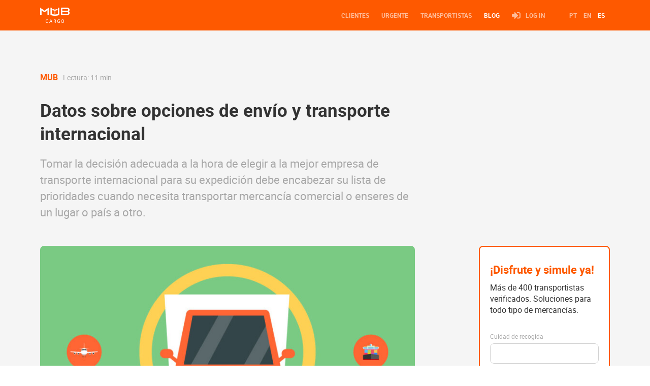

--- FILE ---
content_type: text/html; charset=UTF-8
request_url: https://www.mubcargo.com/es/blog/mercancias-internacional/
body_size: 10311
content:
<!DOCTYPE html><html><head><meta name="viewport" content="width=device-width,initial-scale=1"><meta http-equiv="CONTENT-TYPE" content="text/html; charset=UTF-8"><meta http-equiv="X-UA-Compatible" content="IE=edge"> <meta name="theme-color" content="#FE5900" ><meta charset="utf-8"><title>Datos sobre opciones de env&iacute;o y transporte internacional - MUB cargo</title><meta name="description" content="Tomar la decisi&oacute;n adecuada a la hora de elegir a la mejor empresa de transporte internacional para su expedici&oacute;n debe encabezar su lista de prioridades cuando necesita transportar mercanc&iacute;a comercial o enseres de un lugar o pa&iacute;s a otro." ><meta name="author" content="https://www.facebook.com/mubcargo" ><link rel="image_src" href="https://asset.skoiy.com/l9u5edxkve4wiu95/reinj7c4uvto.jpg?w=800&q=90"><link rel="canonical" href="https://www.mubcargo.com/es/blog/mercancias-internacional/"><link rel="apple-touch-icon" href="https://www.mubcargo.com/resources/img/favicon-mubcargo.png"><link rel="icon" href="https://www.mubcargo.com/resources/img/favicon-mubcargo.png"><!--[if IE]><link rel="shortcut icon" href="https://www.mubcargo.com/resources/img/favicon-mubcargo.png"><![endif]--><meta name="msapplication-TileColor" content="#FE5900" ><meta name="msapplication-TileImage" content="https://www.mubcargo.com/resources/img/favicon-mubcargo.png" ><meta property="og:url" content="https://www.mubcargo.com/es/blog/mercancias-internacional/" ><meta property="og:title" content="Datos sobre opciones de env&iacute;o y transporte internacional - MUB cargo" ><meta property="og:description" content="Tomar la decisi&oacute;n adecuada a la hora de elegir a la mejor empresa de transporte internacional para su expedici&oacute;n debe encabezar su lista de prioridades cuando necesita transportar mercanc&iacute;a comercial o enseres de un lugar o pa&iacute;s a otro." ><meta property="og:locale" content="pt" ><meta property="og:site_name" content="MUB cargo" ><meta property="og:image" content="https://asset.skoiy.com/l9u5edxkve4wiu95/reinj7c4uvto.jpg?w=800&q=90" ><meta property="og:type" content="article" >
<meta property="article:author" content="MUB cargo" ><meta property="article:author" content="https://www.facebook.com/mubcargo" ><meta property="article:author" content="https://www.mubcargo.com" ><meta property="article:publisher" content="MUB cargo" ><meta property="article:published_time" content="2019-03-06T00:00:00-03:00" ><meta property="article:section" content="MUB" ><meta property="article:tag" content="transporte internacional de mercancías" ><meta property="article:tag" content="empresa de transporte" ><meta itemprop="name" content="Datos sobre opciones de env&iacute;o y transporte internacional - MUB cargo"><meta itemprop="description" content="Tomar la decisi&oacute;n adecuada a la hora de elegir a la mejor empresa de transporte internacional para su expedici&oacute;n debe encabezar su lista de prioridades cuando necesita transportar mercanc&iacute;a comercial o enseres de un lugar o pa&iacute;s a otro."><meta itemprop="image" content="https://asset.skoiy.com/l9u5edxkve4wiu95/reinj7c4uvto.jpg?w=800&q=90"><meta name="twitter:card" content="summary_large_image" ><meta name="twitter:title" content="Datos sobre opciones de env&iacute;o y transporte internacional - MUB cargo" ><meta name="twitter:description" content="Tomar la decisi&oacute;n adecuada a la hora de elegir a la mejor empresa de transporte internacional para su expedici&oacute;n debe encabezar su lista de prioridades cuando necesita transportar mercanc&iacute;a comercial o enseres de un lugar o pa&iacute;s a otro." ><meta name="twitter:image" content="https://asset.skoiy.com/l9u5edxkve4wiu95/reinj7c4uvto.jpg?w=800&q=90" ><script type="application/ld+json"> [{"@context":"http:\/\/schema.org","@type":"WebSite","url":"https:\/\/www.mubcargo.com","image":"https:\/\/asset.skoiy.com\/l9u5edxkve4wiu95\/reinj7c4uvto.jpg?w=800&q=90","potentialAction":{"@type":"SearchAction","target":"https:\/\/www.mubcargo.com\/es\/pesquisa\/?q={search_term_string}","query-input":"required name=search_term_string"},"sameAs":["https:\/\/www.facebook.com\/mubcargo","https:\/\/twitter.com\/mubcargo","https:\/\/www.instagram.com\/mubcargo"]},{"@context":"http:\/\/schema.org","@type":"Organization","url":"https:\/\/www.mubcargo.com","name":"MUB cargo","logo":"https:\/\/www.mubcargo.com\/resources\/img\/black-mub-logo.svg","sameAs":["https:\/\/www.facebook.com\/mubcargo","https:\/\/twitter.com\/mubcargo","https:\/\/www.instagram.com\/mubcargo"]},{"@context":"http:\/\/schema.org","@type":"BreadcrumbList","itemListElement":[{"@context":"http:\/\/schema.org","@type":"ListItem","position":1,"item":{"@id":"https:\/\/www.mubcargo.com\/es\/blog\/","name":"Blog","image":"https:\/\/www.mubcargo.com\/resources\/img\/metadata-mubcargo.png"}},{"@context":"http:\/\/schema.org","@type":"ListItem","position":2,"item":{"@id":"https:\/\/www.mubcargo.com\/es\/blog\/d\/1\/mub\/","name":"MUB","image":"https:\/\/www.mubcargo.com\/resources\/img\/metadata-mubcargo.png"}},{"@context":"http:\/\/schema.org","@type":"ListItem","position":3,"item":{"@id":"https:\/\/www.mubcargo.com\/es\/blog\/mercancias-internacional\/","name":"Datos sobre opciones de env\u00edo y transporte internacional","image":"https:\/\/asset.skoiy.com\/l9u5edxkve4wiu95\/reinj7c4uvto.jpg?w=800&q=90"}}]},{"@context":"http:\/\/schema.org","@type":"NewsArticle","mainEntityOfPage":{"@type":"WebPage","@id":"https:\/\/www.mubcargo.com\/es\/blog\/mercancias-internacional\/"},"headline":"Datos sobre opciones de env&iacute;o y transporte internacional - MUB cargo","image":["https:\/\/asset.skoiy.com\/l9u5edxkve4wiu95\/reinj7c4uvto.jpg?w=800&q=90"],"datePublished":"2019-03-06T00:00:00-03:00","dateModified":"","description":"Tomar la decisi&oacute;n adecuada a la hora de elegir a la mejor empresa de transporte internacional para su expedici&oacute;n debe encabezar su lista de prioridades cuando necesita transportar mercanc&iacute;a comercial o enseres de un lugar o pa&iacute;s a otro.","publisher":{"@type":"Organization","name":"MUB cargo","logo":{"@type":"ImageObject","url":"https:\/\/www.mubcargo.com\/resources\/img\/favicon-mubcargo.png"}},"author":[{"@type":"Person","name":"MUB cargo"},{"@type":"Person","name":"https:\/\/www.facebook.com\/mubcargo"},{"@type":"Person","name":"https:\/\/www.mubcargo.com"}]}]</script>  <link rel="stylesheet" type="text/css" href="/resources/dist/css/article.min.css?v=20191212">  <link rel="alternate" href="https://www.mubcargo.com/pt/" hreflang="pt-pt"><link rel="alternate" href="https://www.mubcargo.com/en/" hreflang="en-gb">  <script>(function(w,d,s,l,i){w[l]=w[l]||[];w[l].push({'gtm.start':
    new Date().getTime(),event:'gtm.js'});var f=d.getElementsByTagName(s)[0],
    j=d.createElement(s),dl=l!='dataLayer'?'&l='+l:'';j.async=true;j.src=
    'https://www.googletagmanager.com/gtm.js?id='+i+dl;f.parentNode.insertBefore(j,f);
    })(window,document,'script','dataLayer','GTM-K7CWBGW');</script><script async src="https://www.googletagmanager.com/gtag/js?id=UA-83607233-1"></script><script>window.dataLayer = window.dataLayer || [];
      function gtag(){dataLayer.push(arguments);}
      gtag('js', new Date());
      gtag('config', 'UA-83607233-1');</script></head><body class="article" data-lang="es"><noscript><iframe src="https://www.googletagmanager.com/ns.html?id=GTM-K7CWBGW" height="0" width="0" style="display:none;visibility:hidden"></iframe></noscript><header><div class="header-container fixed-top bg__orange color__white"><div class="container"><div class="row align-items-center"><div class="col col-logo-container"><div class="logo-container"><a href="/es/"><img src="/resources/img/logo-mubcargo-white.png" alt="logo-mubcargo-white"></a></div></div><div class="col col-links-container d-flex justify-content-end text-uppercase font-weight-bold font-size__medium-small"><div class="pr-3 pr-md-4 pr-lg-3 pr-xl-4 d-none d-md-inline text-right pl-0"><a href="/es/" class="header-item color__white nounderline ">Clientes</a></div><div class="pr-3 pr-md-4 pr-lg-3 pr-xl-4 text-right pl-0 d-none d-md-inline"><a href="/es/urgente/" class="header-item color__white nounderline ">Urgente</a></div><div class="pr-3 pr-md-4 pr-lg-3 pr-xl-4 text-right pl-0 d-none d-md-inline"><a href="/es/transportistas/" class="header-item color__white nounderline ">Transportistas</a></div><div class="pr-3 pr-md-4 pr-lg-3 pr-xl-4 d-none d-md-inline text-right pl-0"><a href="/es/blog/" class="header-item color__white nounderline active">Blog</a></div><div class="pr-md-4 pr-lg-3 pr-xl-4 d-inline text-right pl-0"><a class="header-item header-item-login d-flex align-items-center color__white nounderline" data-toggle="dropdown"><div class="icon icon-mub-login"></div>Log In</a><div class="dropdown-menu" aria-labelledby="dropdownMenuButton"><a class="dropdown-item" href="https://clients.mubcargo.com/auth/login?lang=es">Clientes</a><a class="dropdown-item" href="https://transporters.mubcargo.com/auth/login?lang=es">Transportistas</a></div></div><div class="pl-xl-4 pl-lg-3 text-right pl-0 pr-0 d-none d-md-inline"><a href="/pt/blog/transporte-internacional/" class="color__white nounderline lang-link ">PT</a> <a href="/en/blog/" class="color__white nounderline lang-link ">EN</a> <a href="/es/blog/mercancias-internacional/" class="color__white nounderline lang-link active">ES</a></div></div><div class="col-auto text-right d-flex d-md-none"><button class="ml-md-3 mub__btn color__white icon-button p-0 font-size__custom-16" type="button" data-menu-drawer="menu-drawer" aria-controls="navbarSupportedContent" aria-expanded="false" aria-label="Toggle navigation"><i class="icon-mub-menu d-flex"></i></button></div></div></div></div><nav class="menu drawer fixed-top d-md-none" id="menu-drawer"><div class="overlay"></div><div class="mub__card bg__white menu-content d-block"><div class="mub__card-body px-3 pt-0 pb-4"><div class="container-fluid"><div class="row"><div class="col-12 p-3"><a href="/es/" class="mub__btn mub__link-button nounderline "><div class="text-uppercase text-decoration-none font-weight-bold nounderline">Clientes</div></a></div><div class="col-12 p-3"><a href="/es/urgente/" class="mub__btn mub__link-button nounderline "><div class="text-uppercase text-decoration-none font-weight-bold nounderline">Urgente</div></a></div><div class="col-12 p-3 d-none"><a href="/es/transportistas/" class="mub__btn mub__link-button nounderline "><div class="text-uppercase text-decoration-none font-weight-bold nounderline">Transportistas</div></a></div><div class="col-12 p-3"><a href="/es/blog/" class="mub__btn mub__link-button nounderline active"><div class="text-uppercase text-decoration-none font-weight-bold nounderline">Blog</div></a></div><div class="col-12 p-3"><a href="https://clients.mubcargo.com/auth/login" class="mub__btn mub__link-button nounderline"><div class="text-uppercase text-decoration-none font-weight-bold nounderline">iniciar sesi&#243;n</div></a></div><div class="col-12 p-3 text-center"><a href="/pt/blog/transporte-internacional/" class="mub__btn mub__link-button nounderline lang-link "><div class="d-inline text-uppercase text-decoration-none font-weight-bold nounderline">PT</div></a><a href="/en/blog/" data-scroll-to class="mub__btn mub__link-button nounderline lang-link "><div class="d-inline text-uppercase text-decoration-none font-weight-bold nounderline">EN</div></a><a href="/es/blog/mercancias-internacional/" data-scroll-to class="mub__btn mub__link-button nounderline lang-link active"><div class="d-inline text-uppercase text-decoration-none font-weight-bold nounderline">ES</div></a></div></div></div></div></div></nav></header><main> <div class="body-container bg__lightgray"><div class="container"><div class="row"><div class="col-12 col-lg-8">  <div class="top-info"><div class="category"><a href="/es/blog/d/1/mub/" class="clean-link">MUB</a></div><div class="time">Lectura: 11 min</div><h1 class="article-title">Datos sobre opciones de envío y transporte internacional</h1><div class="desc">Tomar la decisión adecuada a la hora de elegir a la mejor empresa de transporte internacional para su expedición debe encabezar su lista de prioridades cuando necesita transportar mercancía comercial o enseres de un lugar o país a otro.</div></div> </div><div class="col-12 col-lg-8"><div class="img-container img-post"><picture><source data-srcset="https://asset.skoiy.com/l9u5edxkve4wiu95/reinj7c4uvto.jpg?w=395&q=90" media="(max-width: 767px)"><source data-srcset="https://asset.skoiy.com/l9u5edxkve4wiu95/reinj7c4uvto.jpg?w=690&q=90" media="(max-width: 991px)"><source data-srcset="https://asset.skoiy.com/l9u5edxkve4wiu95/reinj7c4uvto.jpg?w=610&q=90" media="(max-width: 1199px)"><img src="https://asset.skoiy.com/l9u5edxkve4wiu95/reinj7c4uvto.jpg?w=780&q=1" data-src="https://asset.skoiy.com/l9u5edxkve4wiu95/reinj7c4uvto.jpg?w=780&q=90" class="lazyload blur-up img-fluid" alt="---"></picture></div><div class="row justify-content-center"><div class="col-12 col-lg-10">  <div class="rest-info"><div class="text">  <div id="chapters" class="listItems-content"><div class="chapters-title">Leer por cap&#237;tulos:</div> <ol type='1' class='chapters-list'><li class="chapter-list-item" data-scroll-id="q1">Op&ccedil;&otilde;es de Transporte de Mercadorias</li><li class="chapter-list-item" data-scroll-id="q2">Transporte terrestre</li><li class="chapter-list-item" data-scroll-id="q3">Transporte a&eacute;reo</li><li class="chapter-list-item" data-scroll-id="q4">Transporte mar&iacute;timo</li></ol> </div>  <p class="p1"><span class="s1">Nos &uacute;ltimos anos, o transporte internacional tornou-se uma atividade mais organizada e profissional. De acordo com esta realidade, clientes particulares e empresas que efetuam importa&ccedil;&otilde;es e exporta&ccedil;&otilde;es dependem bastante desta solu&ccedil;&atilde;o quando necessitam de transportar cargas comerciais e outros bens para outro pa&iacute;s. &Eacute; importante salientar que a express&atilde;o &ldquo;transporte internacional&rdquo; &eacute; utilizada como um termo mais geral que engloba quest&otilde;es alfandeg&aacute;rias, expedi&ccedil;&atilde;o de mercadorias e fretes, transporte de contentores, despacho por via a&eacute;rea, entre outros.</span></p>
<p class="p1"><span class="s1">Fazer a escolha certa sobre a melhor transportadora internacional de mercadorias para a entrega da sua encomenda &eacute; uma etapa que deve estar no topo da lista das suas prioridades quando pretender enviar uma carga de um pa&iacute;s para o outro. Caso queira transportar uma mercadoria dos Estados Unidos da Am&eacute;rica para Portugal, ou para e entre outros pa&iacute;ses, &eacute; crucial que esteja a par de todos os detalhes das pol&iacute;ticas alfandeg&aacute;rias, regulamentos governamentais e outros fatores aplic&aacute;veis relacionados com as op&ccedil;&otilde;es de transporte internacional dispon&iacute;veis. Embora a maioria das empresas de transporte tenham o conhecimento e a experi&ecirc;ncia de como efetuar este servi&ccedil;o para diferentes locais do globo, e ajudem com a documenta&ccedil;&atilde;o solicitada para o efeito, &eacute; preciso que esteja familiarizado com o processo de expedi&ccedil;&atilde;o desta envergadura, de forma a salvaguardar qualquer inconveni&ecirc;ncia durante a realiza&ccedil;&atilde;o do servi&ccedil;o.</span></p>
<p class="p1"><span class="s1">As primeiras preocupa&ccedil;&otilde;es colocadas pela grande parte dos clientes, que utilizam servi&ccedil;os de transporte de mercadorias de &acirc;mbito internacional, s&atilde;o a conveni&ecirc;ncia, o custo e a seguran&ccedil;a &ndash; sem d&uacute;vida alguma, este procedimento revela-se algo complexo pela necessidade de preenchimento de documenta&ccedil;&atilde;o espec&iacute;fica. No entanto, com a ajuda dos profissionais do setor, &eacute; poss&iacute;vel tomar uma decis&atilde;o acertada e segura de acordo com as suas pretens&otilde;es: a sua experi&ecirc;ncia e compet&ecirc;ncia no ramo permite avaliar e selecionar a op&ccedil;&atilde;o com a melhor rela&ccedil;&atilde;o custo-efici&ecirc;ncia e o m&eacute;todo de envio que consiga reduzir o valor do transporte de acordo com as limita&ccedil;&otilde;es do mesmo.</span></p>
<p class="p1"><span class="s1">O processo de despacho de uma mercadoria depende, maioritariamente, do ponto de destino e da natureza dos itens que pretende enviar, atentando para os diversos regulamentos existentes nos v&aacute;rios pa&iacute;ses &ndash; por exemplo, os procedimentos estipulados para transportar para a Europa s&atilde;o diferentes dos utilizados para expedir uma mercadoria para a &Aacute;sia. Desta forma, mesmo com alguma experi&ecirc;ncia no envio de encomendas a n&iacute;vel internacional, recomenda-se a revis&atilde;o dos constrangimentos de transporte intercontinental. A melhor maneira de terminar este processo est&aacute; dependente da sele&ccedil;&atilde;o correta de uma transportadora, sendo que, atualmente, existem muitas e diferentes op&ccedil;&otilde;es concordantes com o ponto de destino. Os par&acirc;metros de escolha s&atilde;o:</span></p>
<ul>
<li class="li1"><span class="s1">Especializa&ccedil;&atilde;o;</span></li>
<li class="li1"><span class="s1">M&eacute;todo das opera&ccedil;&otilde;es no pa&iacute;s de destino;</span></li>
<li class="li1"><span class="s1">Instala&ccedil;&otilde;es para a carga e descarga da mercadoria;</span></li>
<li class="li1"><span class="s1">Assist&ecirc;ncia no preenchimento da documenta&ccedil;&atilde;o;</span></li>
<li class="li1"><span class="s1">Credibilidade no mercado dos transportes;</span></li>
<li class="li1"><span class="s1">Refer&ecirc;ncias;</span></li>
<li class="li1"><span class="s1">Suporte cont&iacute;nuo no decurso do transporte.</span></li>
</ul>
<p class="p1"><span class="s1">Todo o processo que envolve o transporte internacional de mercadorias pode ser complexo de gerir e, em simult&acirc;neo, se realizado de forma adequada, pode ser bastante simples &ndash; tal implica entregar a sua carga a uma transportadora com total confian&ccedil;a de que a mesma chegar&aacute; ao local indicado de forma r&aacute;pida e eficiente, dentro do tempo de tr&acirc;nsito acordado. A maioria dos clientes particulares e das empresas preferem contratar servi&ccedil;os de transporte que ofere&ccedil;am v&aacute;rias op&ccedil;&otilde;es de expedi&ccedil;&atilde;o. A adjudica&ccedil;&atilde;o de uma companhia com uma opera&ccedil;&atilde;o log&iacute;stica que permite o acesso terrestre, a&eacute;reo e mar&iacute;timo, permite poupar dinheiro, tempo e evitar qualquer contratempo no despacho da encomenda.</span></p>
<p class="p1">&nbsp;</p>
<p class="p1">&nbsp;</p><h2 id="q1" data-type="item"><span class="s1">Op&ccedil;&otilde;es de Transporte de Mercadorias</span></h2>
<p class="p1"><span class="s1">As empresas de transporte internacional de mercadorias disponibilizam servi&ccedil;os por via mar&iacute;tima, terrestre e a&eacute;rea, tendo a capacidade e a qualidade para lidar com todos os tipos de itens e fornecem solu&ccedil;&otilde;es com apenas uma paragem no caminho para os clientes que exigem o transporte dos seus artigos de um ponto para o outro (ponto A para o ponto B). Muitas das pequenas e grandes empresas contratam os servi&ccedil;os das companhias confi&aacute;veis e r&aacute;pidas para manter o neg&oacute;cio a correr na m&aacute;xima efici&ecirc;ncia de maneira a atrair o maior lucro poss&iacute;vel. Ora, qualquer transportadora com reputa&ccedil;&atilde;o neste setor ir&aacute; trabalhar para atender as necessidades dos seus clientes e providenciar op&ccedil;&otilde;es de expedi&ccedil;&atilde;o seguras entre pa&iacute;ses e outras partes do mundo, para assegurar a entrega no per&iacute;odo acordado sem qualquer dano na mercadoria. Na maioria dos casos, dever&aacute; contratar os servi&ccedil;os de uma empresa de transporte que ofere&ccedil;a mais do que uma solu&ccedil;&atilde;o.</span></p>
<p class="p1"><span class="s1">Existem tr&ecirc;s grandes op&ccedil;&otilde;es para o transporte internacional de mercadorias. Dependendo da natureza do pedida, normalmente, o despacho de uma carga requer apenas uma das solu&ccedil;&otilde;es. O transporte de bens a uma curta dist&acirc;ncia, dentro do mesmo pa&iacute;s ou de um pa&iacute;s vizinho para outro, ir&aacute; exigir menos log&iacute;stica do que enviar artigos para outras regi&otilde;es do globo.</span></p>
<p class="p2">&nbsp;</p>
<p class="p1">&nbsp;</p><h2 id="q2" data-type="item"><span class="s1">Transporte terrestre</span></h2>
<p class="p1"><span class="s1">Esta op&ccedil;&atilde;o &eacute; a mais barata e mais eficiente quando a dist&acirc;ncia entre os pontos de recolha e entrega &eacute; relativamente pequena e, tamb&eacute;m, quando o tempo n&atilde;o se assume como a maior preocupa&ccedil;&atilde;o. Um excelente exemplo &eacute; qualquer mercadoria transportada dentro da mesma cidade ou de um distrito para o outro, ou, at&eacute; mesmo, entre fronteiras de pa&iacute;ses vizinhos.</span></p>
<p class="p1"><span class="s1">Os servi&ccedil;os apresentados pelas empresas de transporte terrestre s&atilde;o, habitualmente, mais baratos e apresentam maior flexibilidade na escolha do hor&aacute;rio. Ademais, h&aacute; a possibilidade, se necess&aacute;rio, de solicitar cami&otilde;es com climatiza&ccedil;&atilde;o controlada. Por outro lado, no que diz respeito ao tempo, o transporte por via terrestre n&atilde;o &eacute; aconselh&aacute;vel para itens fr&aacute;geis ou grandes dist&acirc;ncias.</span></p>
<p class="p2">&nbsp;</p>
<p class="p1">&nbsp;</p><h2 id="q3" data-type="item"><span class="s1">Transporte a&eacute;reo</span></h2>
<p class="p1"><span class="s1">As companhias a&eacute;reas oferecem os servi&ccedil;os de transporte mais r&aacute;pidos: disponibilizam espa&ccedil;o com controlo de temperatura e lidam com mercadorias de grandes dimens&otilde;es e volume com facilidade &ndash; neste caso, &eacute; preciso ter em aten&ccedil;&atilde;o as condi&ccedil;&otilde;es climat&eacute;ricas no momento do transporte. O despacho de carga por via a&eacute;rea chega ao seu destino de forma segura e r&aacute;pida, sendo que se assume como a melhor solu&ccedil;&atilde;o para os pedidos que solicitam uma determinada janela hor&aacute;ria. A &uacute;nica desvantagem no transporte de mercadorias a partir desta op&ccedil;&atilde;o &eacute; o aumento progressivo do custo operacional.</span></p>
<p class="p2">&nbsp;</p>
<p class="p1">&nbsp;</p><h2 id="q4" data-type="item"><span class="s1">Transporte mar&iacute;timo</span></h2>
<p class="p1"><span class="s1">O transporte mar&iacute;timo internacional &eacute;, sem d&uacute;vida alguma, a melhor forma de expedir grandes mercadorias, que t&ecirc;m flexibilidade no tempo de entrega, e apresenta um pre&ccedil;o adequado quando comparado a um transporte mais r&aacute;pido disponibilizado pela op&ccedil;&atilde;o a&eacute;rea. Esta solu&ccedil;&atilde;o &eacute; a mais conveniente para o despacho de mercadoria perigosa, equipamento de rolamento, bens perec&iacute;veis, entre outros. V&aacute;rias empresas utilizam o transporte mar&iacute;timo pela possibilidade de planear um servi&ccedil;o com baixo custo de gest&atilde;o e, tamb&eacute;m, porque permite despachar carga com enormes dimens&otilde;es e atrav&eacute;s de espa&ccedil;os com climatiza&ccedil;&atilde;o controlada &ndash; por estas raz&otilde;es, a op&ccedil;&atilde;o apresentada tornou-se bastante popular. Por outro lado, o tempo de tr&acirc;nsito associado para a chegada ao destino &eacute; um fator desencorajador para aqueles que necessitam de uma op&ccedil;&atilde;o mais r&aacute;pida, o que motiva v&aacute;rias empresas a escolher o transporte a&eacute;reo.</span></p>
<p class="p1"><span class="s1">O transporte internacional de mercadorias ideal deve ser capaz de oferecer servi&ccedil;os relacionados com estas tr&ecirc;s modalidades, criando, assim, v&aacute;rias possibilidades de transporte para os clientes, que escolhem consoante as suas necessidades de envio. Antes de optar por uma delas, dever&aacute; ter em aten&ccedil;&atilde;o alguns fatores como o tempo de entrega, custos associados com a chegada ao destino, dimens&atilde;o dos itens transportados e outras considera&ccedil;&otilde;es especiais, como o controlo de temperatura.</span></p>
<p class="p1"><span class="s1">Selecionar a melhor solu&ccedil;&atilde;o para o transporte de cargas requer uma pesquisa antecipada e um balan&ccedil;o cuidado das suas pretens&otilde;es de maneira a atingir os resultados esperados.</span></p>
<p class="p1"><span class="s1">Caso esteja a expedir uma mercadoria entre pa&iacute;ses vizinhos &ndash; como entre Portugal e Espanha, ou entre os Estados Unidos da Am&eacute;rica e o Canad&aacute; &ndash; utilizar o transporte terrestre &eacute;, sem d&uacute;vida, a possibilidade com a melhor rela&ccedil;&atilde;o custo-efici&ecirc;ncia. Muitas empresas de transporte disponibilizam um servi&ccedil;o de transporte em grupagem, o que permite baixar o pre&ccedil;o total do transporte. Se tiver artigos que necessitam de controlo de temperatura ou itens de dimens&otilde;es irregulares, assegure-se que escolhe uma transportadora que oferece estas op&ccedil;&otilde;es sem custos demasiado elevados.</span></p>
<p class="p1"><span class="s1">Se estiver a enviar artigos entre longas dist&acirc;ncias e com um dia indicado para a sua chegada, a melhor solu&ccedil;&atilde;o &eacute; o transporte a&eacute;reo, embora seja mais caro quando comparado com as outras op&ccedil;&otilde;es. Neste caso, &eacute; preciso ter em conta que o servi&ccedil;o &eacute; mais r&aacute;pido, seguro e tem a possibilidade de acrescentar especifica&ccedil;&otilde;es extra ao transporte.</span></p>
<p class="p1"><span class="s1">O custo de transporte por via mar&iacute;tima &eacute;, geralmente, mais baixo do que o anterior, sendo que outra vantagem &eacute; a expedi&ccedil;&atilde;o transcontinental. Quando o per&iacute;odo de entrega &eacute; aberto e mais flex&iacute;vel, esta solu&ccedil;&atilde;o apresenta-se como a melhor possibilidade. O despacho de carga a partir desta vertente &eacute; o ideal para artigos de grandes dimens&otilde;es, que, atrav&eacute;s das outras op&ccedil;&otilde;es, ficaria bastante dispendioso.</span></p>
<p class="p1">&nbsp;</p><p class="p1"><span class="s1">No caso da sua mercadoria ser alocada entre os diferentes m&eacute;todos durante o transporte, ir&aacute; precisar de se certificar que os contentores intermodais s&atilde;o compat&iacute;veis com os tr&ecirc;s modos de transporte, de maneira a tornar o processo simples e r&aacute;pido &ndash; dever&aacute; verificar v&aacute;rias vezes para que o transportador n&atilde;o tenha de carregar e descarregar desnecessariamente a sua mercadoria durante o despacho da carga, devido &agrave; incompatibilidade. O transporte intermodal garante diferentes benef&iacute;cios ao combinar as tr&ecirc;s solu&ccedil;&otilde;es de envio de mercadorias.</span></p>
<p class="p1"><span class="s1">No momento do transporte, assegure-se que a caixa/contentor utilizada n&atilde;o se encontra sobrecarregada, pelo que dever&aacute; procurar sempre uma empresa de transporte que ofere&ccedil;a as condi&ccedil;&otilde;es adequadas para a f&aacute;cil execu&ccedil;&atilde;o do solicitado por si. </span></p>
<p class="p1"><span class="s1">Se est&aacute; a planear transportar mercadorias para Portugal ou para Espanha e est&aacute; &agrave; procura de uma solu&ccedil;&atilde;o acess&iacute;vel para realizar o envio, desde pequenos itens, como caixas e malas, a grandes artigos e encomendas fr&aacute;geis, a MUB cargo oferece uma extensa rede de transportadores e empresas de log&iacute;stica que operam a n&iacute;vel nacional e internacional. Atrav&eacute;s da plataforma online, o cliente tem acesso aos diferentes pre&ccedil;os para um determinado servi&ccedil;o, detalhado pelo mesmo, e aos tempos de tr&acirc;nsito associados. Caso precise de realizar um <a href="http://www.mubcargo.com">transporte em seguran&ccedil;a</a>, a MUB cargo &eacute; o servi&ccedil;o que est&aacute; &agrave; procura!</span></p>
<p class="p1"><span class="s1">Para mais informa&ccedil;&otilde;es sobre o transporte internacional de mercadorias e as v&aacute;rias solu&ccedil;&otilde;es de envio, visite o nosso website a partir de <a href="http://www.mubcargo.com"><span class="s3">www.mubcargo.com</span></a>.</span></p> </div>  <div class="tags-article"><div class="article-label mb15">Etiquetas</div>  <a href="/es/blog/t/transporte-internacional-de-mercancias/" class="clean-link tag-link"><div class="tag">transporte internacional de mercancías</div></a>  <a href="/es/blog/t/empresa-de-transporte/" class="clean-link tag-link"><div class="tag">empresa de transporte</div></a>  </div>   <div class="share"><div class="article-label">Compartir</div><div class="addthis_inline_share_toolbox_1fme_ie5w_mvpk_5ipt_q1jo_ik7l_usbi_3y9l_5oy5_kdkg_hk40"></div></div>  <div class="related d-none d-lg-block"><div class="title-container">RELACIONADOS</div><div class="row">  <div class="col-12 col-md-6 col-lg-4"><div class="related-card"><a href="/es/blog/transporte-pales/" class="clean-link"><h3 class="title">Transporte paletizado: transporte de mercancías más fácil y seguro</h3></a><div class="category"><a href="/es/blog/d/1/mub/" class="clean-link">MUB</a></div><a href="/es/blog/transporte-pales/" class="clean-link"><div class="time">Lectura: 17 min</div></a></div></div>  <div class="col-12 col-md-6 col-lg-4"><div class="related-card"><a href="/es/blog/empresas-transporte-mercancias/" class="clean-link"><h3 class="title">Consejos para contratar una empresa de transporte experimentada</h3></a><div class="category"><a href="/es/blog/d/1/mub/" class="clean-link">MUB</a></div><a href="/es/blog/empresas-transporte-mercancias/" class="clean-link"><div class="time">Lectura: 15 min</div></a></div></div>  <div class="col-12 col-md-6 col-lg-4"><div class="related-card"><a href="/es/blog/curiosidades-transporte-mercancias/" class="clean-link"><h3 class="title">Las historias más curiosas del transporte de mercancías</h3></a><div class="category"><a href="/es/blog/d/1/mub/" class="clean-link">MUB</a></div><a href="/es/blog/curiosidades-transporte-mercancias/" class="clean-link"><div class="time">Lectura: 13 min</div></a></div></div>  </div></div>  </div> </div></div></div><div class="col-12 col-lg-3 offset-lg-1"> <div class="simulation simulation-desktop d-none d-lg-block"><div class="title">&#161;Disfrute y simule ya!</div><div class="desc">M&#225;s de 400 transportistas verificados. Soluciones para todo tipo de mercanc&#237;as.</div><form class="request-price-form" action="https://clients.mubcargo.com/orders/simulator/boxes" autocomplete="off"><input autocomplete="false" name="hidden" type="text" style="display:none;"> <input type="hidden" name="lang" value="es"><div class="mub__form-group"><label class="mub__form-label" for="_from">Cuidad de recogida</label> <label class="mub__form-error required_error">&nbsp; Campo obligatorio</label> <label class="mub__form-error pattern_error">&nbsp; Campo no v&#225;lido</label> <input type="text" class="mub__form-input" id="_from_desktop" name="package_from" placeholder=""></div><div class="mub__form-group"><label class="mub__form-label" for="_to">Ciudad de entrega</label> <label class="mub__form-error required_error">&nbsp; Campo obligatorio</label> <label class="mub__form-error pattern_error">&nbsp; Campo no v&#225;lido</label> <input type="text" class="mub__form-input" id="_to_desktop" name="package_to" placeholder=""></div><input type="number" step="0.01" class="mub__form-input d-none" id="_weight" name="package_weight" placeholder="" value="10"> <input type="number" class="mub__form-input d-none" id="_width" name="package_width" value="60"> <input type="number" class="mub__form-input d-none" id="_height" name="package_height" value="20"> <input type="number" class="mub__form-input d-none" id="_length" name="package_length" value="40"> <input type="text" class="mub__form-input d-none" id="utm_source" name="utm_source" value="blog"> <input type="text" class="mub__form-input d-none" id="utm_medium" name="utm_medium" value="simulation"> <input type="text" class="mub__form-input d-none" id="utm_campaign" name="utm_campaign" value="simulation"> <button class="d-inline-block mub__btn w-100 p-0"><div class="mub__btn icon-button inline-icon w-100 border border-color__orange bg__orange color__white icon-button inline-icon icon-float-away"><i class="icon-mub-tag"><i class="icon-mub-tag float-away"></i></i><div class="text">VER PRESUPUESTOS</div></div></button></form></div> <div class="search-container"><div class="title">BUSCAR</div><form method="get" action="/es/busqueda/"><input type="text" name="q" value=""><div class="icon icon-mub-search"></div></form></div>  <div class="tags-right-container"><div class="tags-right">  <a href="/es/blog/t/article/" class="clean-link tag-link d-none"><div class="tag">#article</div></a>  <a href="/es/blog/t/servicio-de-transporte/" class="clean-link tag-link "><div class="tag">servicio de transporte</div></a>  <a href="/es/blog/t/mercancias/" class="clean-link tag-link "><div class="tag">mercanc&iacute;as</div></a>  <a href="/es/blog/t/transportar-mercancias-con-seguridad/" class="clean-link tag-link "><div class="tag">transportar mercanc&iacute;as con seguridad</div></a>  <a href="/es/blog/t/transporte-internacional-de-mercancias/" class="clean-link tag-link "><div class="tag">transporte internacional de mercanc&iacute;as</div></a>  <a href="/es/blog/t/cmr/" class="clean-link tag-link "><div class="tag">CMR</div></a>  </div><div class="more-tags">M&#225;s etiquetas</div></div>  <div class="fullscreen-modal"><div class="container"><div class="row justify-content-center"><div class="col-12 col-lg-8 search-tag-col"><div class="title">BUSCAR UNA ETIQUETA</div><div class="search-tag"><input type="text" name="t" id="search-tag-input"><div class="icon icon-mub-search"></div></div><div class="tags-result">  <a href="/es/blog/t/article/" class="clean-link tag-link d-none"><div class="tag">#article</div></a>  <a href="/es/blog/t/servicio-de-transporte/" class="clean-link tag-link "><div class="tag">servicio de transporte</div></a>  <a href="/es/blog/t/mercancias/" class="clean-link tag-link "><div class="tag">mercanc&iacute;as</div></a>  <a href="/es/blog/t/transportar-mercancias-con-seguridad/" class="clean-link tag-link "><div class="tag">transportar mercanc&iacute;as con seguridad</div></a>  <a href="/es/blog/t/transporte-internacional-de-mercancias/" class="clean-link tag-link "><div class="tag">transporte internacional de mercanc&iacute;as</div></a>  <a href="/es/blog/t/cmr/" class="clean-link tag-link "><div class="tag">CMR</div></a>  <a href="/es/blog/t/consejos-de-transporte/" class="clean-link tag-link "><div class="tag">consejos de transporte</div></a>  <a href="/es/blog/t/curiosidades-del-transporte-de-mercancias/" class="clean-link tag-link "><div class="tag">curiosidades del transporte de mercanc&iacute;as</div></a>  <a href="/es/blog/t/empresa-de-transporte/" class="clean-link tag-link "><div class="tag">empresa de transporte</div></a>  <a href="/es/blog/t/empresas-de-transporte-de-mercancias/" class="clean-link tag-link "><div class="tag">empresas de transporte de mercanc&iacute;as</div></a>  <a href="/es/blog/t/envios-baratos/" class="clean-link tag-link "><div class="tag">env&iacute;os baratos</div></a>  <a href="/es/blog/t/envios-de-navidad/" class="clean-link tag-link "><div class="tag">envios de navidad</div></a>  <a href="/es/blog/t/glosario/" class="clean-link tag-link "><div class="tag">glosario</div></a>  <a href="/es/blog/t/grupaje/" class="clean-link tag-link "><div class="tag">grupaje</div></a>  <a href="/es/blog/t/logistica/" class="clean-link tag-link "><div class="tag">logistica</div></a>  <a href="/es/blog/t/pallet/" class="clean-link tag-link "><div class="tag">pallet</div></a>  <a href="/es/blog/t/precios-mas-bajos/" class="clean-link tag-link "><div class="tag">precios mas bajos</div></a>  <a href="/es/blog/t/superposicion/" class="clean-link tag-link "><div class="tag">superposici&oacute;n</div></a>  <a href="/es/blog/t/transitarios/" class="clean-link tag-link "><div class="tag">transitarios</div></a>  <a href="/es/blog/t/transporte-de-pales/" class="clean-link tag-link "><div class="tag">transporte de pales</div></a>  </div></div></div></div></div> <div class="more-seen d-none d-lg-block"><div class="title-container">M&#193;S VISTOS</div><div class="row">  <div class="col-12 col-md-4 col-lg-12"><div class="more-seen-card"><a href="/es/blog/mercancias-internacional/" class="clean-link"><div class="title">Datos sobre opciones de envío y transporte internacional</div></a><div class="category"><a href="/es/blog/d/1/mub/" class="clean-link">MUB</a></div><a href="/es/blog/mercancias-internacional/" class="clean-link"><div class="time">Lectura: 11 min</div></a></div></div>  <div class="col-12 col-md-4 col-lg-12"><div class="more-seen-card"><a href="/es/blog/transporte-pales/" class="clean-link"><div class="title">Transporte paletizado: transporte de mercancías más fácil y seguro</div></a><div class="category"><a href="/es/blog/d/1/mub/" class="clean-link">MUB</a></div><a href="/es/blog/transporte-pales/" class="clean-link"><div class="time">Lectura: 17 min</div></a></div></div>  <div class="col-12 col-md-4 col-lg-12"><div class="more-seen-card"><a href="/es/blog/empresas-transporte-mercancias/" class="clean-link"><div class="title">Consejos para contratar una empresa de transporte experimentada</div></a><div class="category"><a href="/es/blog/d/1/mub/" class="clean-link">MUB</a></div><a href="/es/blog/empresas-transporte-mercancias/" class="clean-link"><div class="time">Lectura: 15 min</div></a></div></div>  </div></div> <div class="follow-container d-none d-lg-block"><div class="follow">SIGUENOS</div><a href="https://www.facebook.com/mubcargo" target="_blank" class="color__textgray nounderline"><i class="d-inline-flex icon-mub-fb"></i> </a><a href="https://twitter.com/mubcargo" target="_blank" class="color__textgray nounderline"><i class="d-inline-flex icon-mub-tw"></i> </a><a href="https://www.instagram.com/mubcargo/" target="_blank" class="color__textgray nounderline"><i class="d-inline-flex icon-mub-it"></i></a></div> </div><div class="col-12"> <div class="related d-lg-none"><div class="title-container">RELACIONADOS</div><div class="row">  <div class="col-12 col-md-4"><div class="related-card"><a href="/es/blog/transporte-pales/" class="clean-link"><h3 class="title">Transporte paletizado: transporte de mercancías más fácil y seguro</h3></a><div class="category"><a href="/es/blog/d/1/mub/" class="clean-link">MUB</a></div><a href="/es/blog/transporte-pales/" class="clean-link"><div class="time">Lectura: 17 min</div></a></div></div>  <div class="col-12 col-md-4"><div class="related-card"><a href="/es/blog/empresas-transporte-mercancias/" class="clean-link"><h3 class="title">Consejos para contratar una empresa de transporte experimentada</h3></a><div class="category"><a href="/es/blog/d/1/mub/" class="clean-link">MUB</a></div><a href="/es/blog/empresas-transporte-mercancias/" class="clean-link"><div class="time">Lectura: 15 min</div></a></div></div>  <div class="col-12 col-md-4"><div class="related-card"><a href="/es/blog/curiosidades-transporte-mercancias/" class="clean-link"><h3 class="title">Las historias más curiosas del transporte de mercancías</h3></a><div class="category"><a href="/es/blog/d/1/mub/" class="clean-link">MUB</a></div><a href="/es/blog/curiosidades-transporte-mercancias/" class="clean-link"><div class="time">Lectura: 13 min</div></a></div></div>  </div></div> </div></div></div> <div class="compare-banner bottom-banner-container"><div class="container"><div class="bottom-banner"><div class="row"><div class="col-10 offset-1 col-lg-6"><div class="title">COMPARE, ELIJA Y ENV&#205;E</div><div class="desc">M&#225;s de 400 transportistas verificados. Soluciones para todo tipo de mercanc&#237;as.</div></div><div class="col-10 offset-1 col-md-6 offset-md-3 col-lg-4 offset-lg-0 d-flex align-items-center justify-content-center justify-content-lg-end"><a href="https://clients.mubcargo.com/" class="clean-link"><button class="btn-banner d-inline-block mub__btn p-0"><div class="mub__btn icon-button inline-icon w-100 bg__orange color__white icon-button inline-icon icon-float-away"><i class="icon-mub-tag"><i class="icon-mub-tag float-away"></i></i><div class="text">VER PRESUPUESTOS</div></div></button></a></div></div></div></div></div> </div></main><footer><div class="footer-container bg__black color__white py-5 font-size_lg_medium-small"><div class="container"><div class="row justify-content-md-center"><div class="col-12 col-md-12 col-lg-2 mb-3 mb-lg-0 text-center text-lg-left"><div class="row"><div class="col-12 col-md-6 col-lg-12"><div class="logo-container"><img src="/resources/img/logo-mubcargo-white.png" alt="logo-mubcargo-white"></div></div><div class="col-12 col-md-6 col-lg-12 d-lg-none">  <div class="social font-size__custom-16 d-none d-md-block d-lg-none"><a href="https://www.facebook.com/mubcargo" target="_blank" class="color__textgray mr-2 nounderline"><i class="d-inline-flex icon-mub-fb"></i> </a><a href="https://twitter.com/mubcargo" target="_blank" class="color__textgray mr-2 nounderline"><i class="d-inline-flex icon-mub-tw"></i> </a><a href="https://www.instagram.com/mubcargo/" target="_blank" class="color__textgray mr-2 nounderline"><i class="d-inline-flex icon-mub-it"></i> </a><a href="#" target="_blank" class="color__textgray nounderline d-none"><i class="d-inline-flex icon-mub-rss"></i></a></div>  </div></div></div><div class="col-lg col-md-6 col-12 mb-3 mb-lg-0 text-center text-lg-left"><div class="email"><a class="color__white nounderline" href="mailto:info@mubcargo.com">info@mubcargo.com</a></div><div class="address mt-2 px-3 px-lg-0"> 28014 <br> Madrid, Espa&#241;a </div></div><div class="col-lg-5 col-md-6 col-12 text-uppercase mb-3 mb-lg-0 text-center text-lg-left"><div class="row"><div class="col-12 mb-3 d-none"><div class="social font-size__custom-16"><a href="https://www.facebook.com/mubcargo" target="_blank" class="color__textgray mr-2 nounderline"><i class="d-inline-flex icon-mub-fb"></i> </a><a href="https://twitter.com/mubcargo" target="_blank" class="color__textgray mr-2 nounderline"><i class="d-inline-flex icon-mub-tw"></i> </a><a href="https://www.instagram.com/mubcargo/" target="_blank" class="color__textgray mr-2 nounderline"><i class="d-inline-flex icon-mub-it"></i> </a><a href="#" target="_blank" class="color__textgray nounderline d-none"><i class="d-inline-flex icon-mub-rss"></i></a></div></div><div class="col-12 col-lg-6 mb-3"><a class="color__textgray nounderline" target="_blank" href="https://clients.mubcargo.com/help">PERGUNTAS FRECUENTES</a></div><div class="col-12 col-lg-6 mb-3"><a class="color__textgray nounderline" target="_blank" href="https://clients.mubcargo.com/help">POL&#205;TICA DE PRIVACIDAD</a></div><div class="col-12 col-lg-6 mb-3"><a class="color__textgray nounderline" target="_blank" href="https://clients.mubcargo.com/help">CONDICIONES DE USO</a></div><div class="col-12 col-lg-6 mb-3"><a class="color__textgray nounderline" target="_blank" href="https://clients.mubcargo.com/help">AYUDA Y ASISTENCIA</a></div></div></div><div class="col-lg col-md-6 col-12 mb-3 mb-lg-0 text-center text-lg-right d-md-none d-lg-block"><div class="social font-size__custom-16"><a href="https://www.facebook.com/mubcargo" target="_blank" class="color__textgray mr-2 nounderline"><i class="d-inline-flex icon-mub-fb"></i> </a><a href="https://twitter.com/mubcargo" target="_blank" class="color__textgray mr-2 nounderline"><i class="d-inline-flex icon-mub-tw"></i> </a><a href="https://www.instagram.com/mubcargo/" target="_blank" class="color__textgray mr-2 nounderline"><i class="d-inline-flex icon-mub-it"></i> </a><a href="#" target="_blank" class="color__textgray nounderline d-none"><i class="d-inline-flex icon-mub-rss"></i></a></div></div><div class="col-12 col-lg-10 offset-lg-2 d-md-flex justify-content-center justify-content-lg-between align-items-end"><a href="/es/ficha-de-proyecto/" class="clean-link"><img src="/resources/img/logos-financiamento-grey.svg" alt="" class="logo-finance"></a><div class="download-container d-none"><a href="https://itunes.apple.com/pt/app/mub-cargo/id1170091051?l=en&mt=8" target="_blank" class="clean-link"><img src="/resources/img/badges/app-store-es.svg" alt="app-store.svg"> </a><a href="https://play.google.com/store/apps/details?id=com.MyMub.MUB_v2" target="_blank" class="clean-link"><img src="/resources/img/badges/google-play-es.svg" alt="google-play.svg"></a></div></div></div></div></div></footer>   <script defer="defer" async src="https://maps.googleapis.com/maps/api/js?v=3.32&key=AIzaSyCm1EmhaMURd4JnDT-DEwpzHm1Mjosc_1Q&libraries=places&language=es&region=EU"></script>  <script defer="defer" async src="/resources/dist/js/article.min.js?v=20191212"></script><script type="text/javascript">var addthis_config  = { pubid: 'ra-591b121c5067a9fb' }</script><script type="text/javascript" src="//s7.addthis.com/js/300/addthis_widget.js#async=1"></script><script type="text/javascript">window.onload = function initAddThis() { addthis.init(); }</script></body></html>

--- FILE ---
content_type: text/css
request_url: https://www.mubcargo.com/resources/dist/css/article.min.css?v=20191212
body_size: 26266
content:
.swiper-container{margin:0 auto;position:relative;overflow:hidden;list-style:none;padding:0;z-index:1}.swiper-container-no-flexbox .swiper-slide{float:left}.swiper-container-vertical>.swiper-wrapper{-webkit-box-orient:vertical;-webkit-box-direction:normal;-ms-flex-direction:column;flex-direction:column}.swiper-wrapper{position:relative;width:100%;height:100%;z-index:1;display:-webkit-box;display:-ms-flexbox;display:flex;-webkit-transition-property:-webkit-transform;transition-property:-webkit-transform;transition-property:transform;transition-property:transform, -webkit-transform;transition-property:transform,-webkit-transform;-webkit-box-sizing:content-box;box-sizing:content-box}.swiper-container-android .swiper-slide,.swiper-wrapper{-webkit-transform:translate3d(0,0,0);transform:translate3d(0,0,0)}.swiper-container-multirow>.swiper-wrapper{-ms-flex-wrap:wrap;flex-wrap:wrap}.swiper-container-free-mode>.swiper-wrapper{-webkit-transition-timing-function:ease-out;transition-timing-function:ease-out;margin:0 auto}.swiper-slide{-ms-flex-negative:0;flex-shrink:0;width:100%;height:100%;position:relative;-webkit-transition-property:-webkit-transform;transition-property:-webkit-transform;transition-property:transform;transition-property:transform, -webkit-transform;transition-property:transform,-webkit-transform}.swiper-invisible-blank-slide{visibility:hidden}.swiper-container-autoheight,.swiper-container-autoheight .swiper-slide{height:auto}.swiper-container-autoheight .swiper-wrapper{-webkit-box-align:start;-ms-flex-align:start;align-items:flex-start;-webkit-transition-property:height,-webkit-transform;transition-property:height,-webkit-transform;transition-property:transform,height;transition-property:transform,height,-webkit-transform}.swiper-container-3d{-webkit-perspective:1200px;perspective:1200px}.swiper-container-3d .swiper-cube-shadow,.swiper-container-3d .swiper-slide,.swiper-container-3d .swiper-slide-shadow-bottom,.swiper-container-3d .swiper-slide-shadow-left,.swiper-container-3d .swiper-slide-shadow-right,.swiper-container-3d .swiper-slide-shadow-top,.swiper-container-3d .swiper-wrapper{-webkit-transform-style:preserve-3d;transform-style:preserve-3d}.swiper-container-3d .swiper-slide-shadow-bottom,.swiper-container-3d .swiper-slide-shadow-left,.swiper-container-3d .swiper-slide-shadow-right,.swiper-container-3d .swiper-slide-shadow-top{position:absolute;left:0;top:0;width:100%;height:100%;pointer-events:none;z-index:10}.swiper-container-3d .swiper-slide-shadow-left{background-image:-webkit-gradient(linear,right top, left top,from(rgba(0,0,0,.5)),to(rgba(0,0,0,0)));background-image:linear-gradient(to left,rgba(0,0,0,.5),rgba(0,0,0,0))}.swiper-container-3d .swiper-slide-shadow-right{background-image:-webkit-gradient(linear,left top, right top,from(rgba(0,0,0,.5)),to(rgba(0,0,0,0)));background-image:linear-gradient(to right,rgba(0,0,0,.5),rgba(0,0,0,0))}.swiper-container-3d .swiper-slide-shadow-top{background-image:-webkit-gradient(linear,left bottom, left top,from(rgba(0,0,0,.5)),to(rgba(0,0,0,0)));background-image:linear-gradient(to top,rgba(0,0,0,.5),rgba(0,0,0,0))}.swiper-container-3d .swiper-slide-shadow-bottom{background-image:-webkit-gradient(linear,left top, left bottom,from(rgba(0,0,0,.5)),to(rgba(0,0,0,0)));background-image:linear-gradient(to bottom,rgba(0,0,0,.5),rgba(0,0,0,0))}.swiper-container-wp8-horizontal,.swiper-container-wp8-horizontal>.swiper-wrapper{-ms-touch-action:pan-y;touch-action:pan-y}.swiper-container-wp8-vertical,.swiper-container-wp8-vertical>.swiper-wrapper{-ms-touch-action:pan-x;touch-action:pan-x}.swiper-button-next,.swiper-button-prev{position:absolute;top:50%;width:27px;height:44px;margin-top:-22px;z-index:10;cursor:pointer;background-size:27px 44px;background-position:center;background-repeat:no-repeat}.swiper-button-next.swiper-button-disabled,.swiper-button-prev.swiper-button-disabled{opacity:.35;cursor:auto;pointer-events:none}.swiper-button-prev,.swiper-container-rtl .swiper-button-next{background-image:url("data:image/svg+xml;charset=utf-8,%3Csvg%20xmlns%3D'http%3A%2F%2Fwww.w3.org%2F2000%2Fsvg'%20viewBox%3D'0%200%2027%2044'%3E%3Cpath%20d%3D'M0%2C22L22%2C0l2.1%2C2.1L4.2%2C22l19.9%2C19.9L22%2C44L0%2C22L0%2C22L0%2C22z'%20fill%3D'%23007aff'%2F%3E%3C%2Fsvg%3E");left:10px;right:auto}.swiper-button-next,.swiper-container-rtl .swiper-button-prev{background-image:url("data:image/svg+xml;charset=utf-8,%3Csvg%20xmlns%3D'http%3A%2F%2Fwww.w3.org%2F2000%2Fsvg'%20viewBox%3D'0%200%2027%2044'%3E%3Cpath%20d%3D'M27%2C22L27%2C22L5%2C44l-2.1-2.1L22.8%2C22L2.9%2C2.1L5%2C0L27%2C22L27%2C22z'%20fill%3D'%23007aff'%2F%3E%3C%2Fsvg%3E");right:10px;left:auto}.swiper-button-prev.swiper-button-white,.swiper-container-rtl .swiper-button-next.swiper-button-white{background-image:url("data:image/svg+xml;charset=utf-8,%3Csvg%20xmlns%3D'http%3A%2F%2Fwww.w3.org%2F2000%2Fsvg'%20viewBox%3D'0%200%2027%2044'%3E%3Cpath%20d%3D'M0%2C22L22%2C0l2.1%2C2.1L4.2%2C22l19.9%2C19.9L22%2C44L0%2C22L0%2C22L0%2C22z'%20fill%3D'%23ffffff'%2F%3E%3C%2Fsvg%3E")}.swiper-button-next.swiper-button-white,.swiper-container-rtl .swiper-button-prev.swiper-button-white{background-image:url("data:image/svg+xml;charset=utf-8,%3Csvg%20xmlns%3D'http%3A%2F%2Fwww.w3.org%2F2000%2Fsvg'%20viewBox%3D'0%200%2027%2044'%3E%3Cpath%20d%3D'M27%2C22L27%2C22L5%2C44l-2.1-2.1L22.8%2C22L2.9%2C2.1L5%2C0L27%2C22L27%2C22z'%20fill%3D'%23ffffff'%2F%3E%3C%2Fsvg%3E")}.swiper-button-prev.swiper-button-black,.swiper-container-rtl .swiper-button-next.swiper-button-black{background-image:url("data:image/svg+xml;charset=utf-8,%3Csvg%20xmlns%3D'http%3A%2F%2Fwww.w3.org%2F2000%2Fsvg'%20viewBox%3D'0%200%2027%2044'%3E%3Cpath%20d%3D'M0%2C22L22%2C0l2.1%2C2.1L4.2%2C22l19.9%2C19.9L22%2C44L0%2C22L0%2C22L0%2C22z'%20fill%3D'%23000000'%2F%3E%3C%2Fsvg%3E")}.swiper-button-next.swiper-button-black,.swiper-container-rtl .swiper-button-prev.swiper-button-black{background-image:url("data:image/svg+xml;charset=utf-8,%3Csvg%20xmlns%3D'http%3A%2F%2Fwww.w3.org%2F2000%2Fsvg'%20viewBox%3D'0%200%2027%2044'%3E%3Cpath%20d%3D'M27%2C22L27%2C22L5%2C44l-2.1-2.1L22.8%2C22L2.9%2C2.1L5%2C0L27%2C22L27%2C22z'%20fill%3D'%23000000'%2F%3E%3C%2Fsvg%3E")}.swiper-button-lock{display:none}.swiper-pagination{position:absolute;text-align:center;-webkit-transition:.3s opacity;transition:.3s opacity;-webkit-transform:translate3d(0,0,0);transform:translate3d(0,0,0);z-index:10}.swiper-pagination.swiper-pagination-hidden{opacity:0}.swiper-container-horizontal>.swiper-pagination-bullets,.swiper-pagination-custom,.swiper-pagination-fraction{bottom:10px;left:0;width:100%}.swiper-pagination-bullets-dynamic{overflow:hidden;font-size:0}.swiper-pagination-bullets-dynamic .swiper-pagination-bullet{-webkit-transform:scale(.33);transform:scale(.33);position:relative}.swiper-pagination-bullets-dynamic .swiper-pagination-bullet-active{-webkit-transform:scale(1);transform:scale(1)}.swiper-pagination-bullets-dynamic .swiper-pagination-bullet-active-main{-webkit-transform:scale(1);transform:scale(1)}.swiper-pagination-bullets-dynamic .swiper-pagination-bullet-active-prev{-webkit-transform:scale(.66);transform:scale(.66)}.swiper-pagination-bullets-dynamic .swiper-pagination-bullet-active-prev-prev{-webkit-transform:scale(.33);transform:scale(.33)}.swiper-pagination-bullets-dynamic .swiper-pagination-bullet-active-next{-webkit-transform:scale(.66);transform:scale(.66)}.swiper-pagination-bullets-dynamic .swiper-pagination-bullet-active-next-next{-webkit-transform:scale(.33);transform:scale(.33)}.swiper-pagination-bullet{width:8px;height:8px;display:inline-block;border-radius:100%;background:#000;opacity:.2}button.swiper-pagination-bullet{border:none;margin:0;padding:0;-webkit-box-shadow:none;box-shadow:none;-webkit-appearance:none;-moz-appearance:none;appearance:none}.swiper-pagination-clickable .swiper-pagination-bullet{cursor:pointer}.swiper-pagination-bullet-active{opacity:1;background:#007aff}.swiper-container-vertical>.swiper-pagination-bullets{right:10px;top:50%;-webkit-transform:translate3d(0,-50%,0);transform:translate3d(0,-50%,0)}.swiper-container-vertical>.swiper-pagination-bullets .swiper-pagination-bullet{margin:6px 0;display:block}.swiper-container-vertical>.swiper-pagination-bullets.swiper-pagination-bullets-dynamic{top:50%;-webkit-transform:translateY(-50%);transform:translateY(-50%);width:8px}.swiper-container-vertical>.swiper-pagination-bullets.swiper-pagination-bullets-dynamic .swiper-pagination-bullet{display:inline-block;-webkit-transition:.2s top,.2s -webkit-transform;transition:.2s top,.2s -webkit-transform;-webkit-transition:.2s transform,.2s top;transition:.2s transform,.2s top;-webkit-transition:.2s transform,.2s top,.2s -webkit-transform;transition:.2s transform,.2s top,.2s -webkit-transform}.swiper-container-horizontal>.swiper-pagination-bullets .swiper-pagination-bullet{margin:0 4px}.swiper-container-horizontal>.swiper-pagination-bullets.swiper-pagination-bullets-dynamic{left:50%;-webkit-transform:translateX(-50%);transform:translateX(-50%);white-space:nowrap}.swiper-container-horizontal>.swiper-pagination-bullets.swiper-pagination-bullets-dynamic .swiper-pagination-bullet{-webkit-transition:.2s left,.2s -webkit-transform;transition:.2s left,.2s -webkit-transform;-webkit-transition:.2s transform,.2s left;transition:.2s transform,.2s left;-webkit-transition:.2s transform,.2s left,.2s -webkit-transform;transition:.2s transform,.2s left,.2s -webkit-transform}.swiper-container-horizontal.swiper-container-rtl>.swiper-pagination-bullets-dynamic .swiper-pagination-bullet{-webkit-transition:.2s right,.2s -webkit-transform;transition:.2s right,.2s -webkit-transform;-webkit-transition:.2s transform,.2s right;transition:.2s transform,.2s right;-webkit-transition:.2s transform,.2s right,.2s -webkit-transform;transition:.2s transform,.2s right,.2s -webkit-transform}.swiper-pagination-progressbar{background:rgba(0,0,0,.25);position:absolute}.swiper-pagination-progressbar .swiper-pagination-progressbar-fill{background:#007aff;position:absolute;left:0;top:0;width:100%;height:100%;-webkit-transform:scale(0);transform:scale(0);-webkit-transform-origin:left top;transform-origin:left top}.swiper-container-rtl .swiper-pagination-progressbar .swiper-pagination-progressbar-fill{-webkit-transform-origin:right top;transform-origin:right top}.swiper-container-horizontal>.swiper-pagination-progressbar{width:100%;height:4px;left:0;top:0}.swiper-container-vertical>.swiper-pagination-progressbar{width:4px;height:100%;left:0;top:0}.swiper-pagination-white .swiper-pagination-bullet-active{background:#fff}.swiper-pagination-progressbar.swiper-pagination-white{background:rgba(255,255,255,.25)}.swiper-pagination-progressbar.swiper-pagination-white .swiper-pagination-progressbar-fill{background:#fff}.swiper-pagination-black .swiper-pagination-bullet-active{background:#000}.swiper-pagination-progressbar.swiper-pagination-black{background:rgba(0,0,0,.25)}.swiper-pagination-progressbar.swiper-pagination-black .swiper-pagination-progressbar-fill{background:#000}.swiper-pagination-lock{display:none}.swiper-scrollbar{border-radius:10px;position:relative;-ms-touch-action:none;background:rgba(0,0,0,.1)}.swiper-container-horizontal>.swiper-scrollbar{position:absolute;left:1%;bottom:3px;z-index:50;height:5px;width:98%}.swiper-container-vertical>.swiper-scrollbar{position:absolute;right:3px;top:1%;z-index:50;width:5px;height:98%}.swiper-scrollbar-drag{height:100%;width:100%;position:relative;background:rgba(0,0,0,.5);border-radius:10px;left:0;top:0}.swiper-scrollbar-cursor-drag{cursor:move}.swiper-scrollbar-lock{display:none}.swiper-zoom-container{width:100%;height:100%;display:-webkit-box;display:-ms-flexbox;display:flex;-webkit-box-pack:center;-ms-flex-pack:center;justify-content:center;-webkit-box-align:center;-ms-flex-align:center;align-items:center;text-align:center}.swiper-zoom-container>canvas,.swiper-zoom-container>img,.swiper-zoom-container>svg{max-width:100%;max-height:100%;-o-object-fit:contain;object-fit:contain}.swiper-slide-zoomed{cursor:move}.swiper-lazy-preloader{width:42px;height:42px;position:absolute;left:50%;top:50%;margin-left:-21px;margin-top:-21px;z-index:10;-webkit-transform-origin:50%;transform-origin:50%;-webkit-animation:swiper-preloader-spin 1s steps(12,end) infinite;animation:swiper-preloader-spin 1s steps(12,end) infinite}.swiper-lazy-preloader:after{display:block;content:'';width:100%;height:100%;background-image:url("data:image/svg+xml;charset=utf-8,%3Csvg%20viewBox%3D'0%200%20120%20120'%20xmlns%3D'http%3A%2F%2Fwww.w3.org%2F2000%2Fsvg'%20xmlns%3Axlink%3D'http%3A%2F%2Fwww.w3.org%2F1999%2Fxlink'%3E%3Cdefs%3E%3Cline%20id%3D'l'%20x1%3D'60'%20x2%3D'60'%20y1%3D'7'%20y2%3D'27'%20stroke%3D'%236c6c6c'%20stroke-width%3D'11'%20stroke-linecap%3D'round'%2F%3E%3C%2Fdefs%3E%3Cg%3E%3Cuse%20xlink%3Ahref%3D'%23l'%20opacity%3D'.27'%2F%3E%3Cuse%20xlink%3Ahref%3D'%23l'%20opacity%3D'.27'%20transform%3D'rotate(30%2060%2C60)'%2F%3E%3Cuse%20xlink%3Ahref%3D'%23l'%20opacity%3D'.27'%20transform%3D'rotate(60%2060%2C60)'%2F%3E%3Cuse%20xlink%3Ahref%3D'%23l'%20opacity%3D'.27'%20transform%3D'rotate(90%2060%2C60)'%2F%3E%3Cuse%20xlink%3Ahref%3D'%23l'%20opacity%3D'.27'%20transform%3D'rotate(120%2060%2C60)'%2F%3E%3Cuse%20xlink%3Ahref%3D'%23l'%20opacity%3D'.27'%20transform%3D'rotate(150%2060%2C60)'%2F%3E%3Cuse%20xlink%3Ahref%3D'%23l'%20opacity%3D'.37'%20transform%3D'rotate(180%2060%2C60)'%2F%3E%3Cuse%20xlink%3Ahref%3D'%23l'%20opacity%3D'.46'%20transform%3D'rotate(210%2060%2C60)'%2F%3E%3Cuse%20xlink%3Ahref%3D'%23l'%20opacity%3D'.56'%20transform%3D'rotate(240%2060%2C60)'%2F%3E%3Cuse%20xlink%3Ahref%3D'%23l'%20opacity%3D'.66'%20transform%3D'rotate(270%2060%2C60)'%2F%3E%3Cuse%20xlink%3Ahref%3D'%23l'%20opacity%3D'.75'%20transform%3D'rotate(300%2060%2C60)'%2F%3E%3Cuse%20xlink%3Ahref%3D'%23l'%20opacity%3D'.85'%20transform%3D'rotate(330%2060%2C60)'%2F%3E%3C%2Fg%3E%3C%2Fsvg%3E");background-position:50%;background-size:100%;background-repeat:no-repeat}.swiper-lazy-preloader-white:after{background-image:url("data:image/svg+xml;charset=utf-8,%3Csvg%20viewBox%3D'0%200%20120%20120'%20xmlns%3D'http%3A%2F%2Fwww.w3.org%2F2000%2Fsvg'%20xmlns%3Axlink%3D'http%3A%2F%2Fwww.w3.org%2F1999%2Fxlink'%3E%3Cdefs%3E%3Cline%20id%3D'l'%20x1%3D'60'%20x2%3D'60'%20y1%3D'7'%20y2%3D'27'%20stroke%3D'%23fff'%20stroke-width%3D'11'%20stroke-linecap%3D'round'%2F%3E%3C%2Fdefs%3E%3Cg%3E%3Cuse%20xlink%3Ahref%3D'%23l'%20opacity%3D'.27'%2F%3E%3Cuse%20xlink%3Ahref%3D'%23l'%20opacity%3D'.27'%20transform%3D'rotate(30%2060%2C60)'%2F%3E%3Cuse%20xlink%3Ahref%3D'%23l'%20opacity%3D'.27'%20transform%3D'rotate(60%2060%2C60)'%2F%3E%3Cuse%20xlink%3Ahref%3D'%23l'%20opacity%3D'.27'%20transform%3D'rotate(90%2060%2C60)'%2F%3E%3Cuse%20xlink%3Ahref%3D'%23l'%20opacity%3D'.27'%20transform%3D'rotate(120%2060%2C60)'%2F%3E%3Cuse%20xlink%3Ahref%3D'%23l'%20opacity%3D'.27'%20transform%3D'rotate(150%2060%2C60)'%2F%3E%3Cuse%20xlink%3Ahref%3D'%23l'%20opacity%3D'.37'%20transform%3D'rotate(180%2060%2C60)'%2F%3E%3Cuse%20xlink%3Ahref%3D'%23l'%20opacity%3D'.46'%20transform%3D'rotate(210%2060%2C60)'%2F%3E%3Cuse%20xlink%3Ahref%3D'%23l'%20opacity%3D'.56'%20transform%3D'rotate(240%2060%2C60)'%2F%3E%3Cuse%20xlink%3Ahref%3D'%23l'%20opacity%3D'.66'%20transform%3D'rotate(270%2060%2C60)'%2F%3E%3Cuse%20xlink%3Ahref%3D'%23l'%20opacity%3D'.75'%20transform%3D'rotate(300%2060%2C60)'%2F%3E%3Cuse%20xlink%3Ahref%3D'%23l'%20opacity%3D'.85'%20transform%3D'rotate(330%2060%2C60)'%2F%3E%3C%2Fg%3E%3C%2Fsvg%3E")}@-webkit-keyframes swiper-preloader-spin{100%{-webkit-transform:rotate(360deg);transform:rotate(360deg)}}@keyframes swiper-preloader-spin{100%{-webkit-transform:rotate(360deg);transform:rotate(360deg)}}.swiper-container .swiper-notification{position:absolute;left:0;top:0;pointer-events:none;opacity:0;z-index:-1000}.swiper-container-fade.swiper-container-free-mode .swiper-slide{-webkit-transition-timing-function:ease-out;transition-timing-function:ease-out}.swiper-container-fade .swiper-slide{pointer-events:none;-webkit-transition-property:opacity;transition-property:opacity}.swiper-container-fade .swiper-slide .swiper-slide{pointer-events:none}.swiper-container-fade .swiper-slide-active,.swiper-container-fade .swiper-slide-active .swiper-slide-active{pointer-events:auto}.swiper-container-cube{overflow:visible}.swiper-container-cube .swiper-slide{pointer-events:none;-webkit-backface-visibility:hidden;backface-visibility:hidden;z-index:1;visibility:hidden;-webkit-transform-origin:0 0;transform-origin:0 0;width:100%;height:100%}.swiper-container-cube .swiper-slide .swiper-slide{pointer-events:none}.swiper-container-cube.swiper-container-rtl .swiper-slide{-webkit-transform-origin:100% 0;transform-origin:100% 0}.swiper-container-cube .swiper-slide-active,.swiper-container-cube .swiper-slide-active .swiper-slide-active{pointer-events:auto}.swiper-container-cube .swiper-slide-active,.swiper-container-cube .swiper-slide-next,.swiper-container-cube .swiper-slide-next+.swiper-slide,.swiper-container-cube .swiper-slide-prev{pointer-events:auto;visibility:visible}.swiper-container-cube .swiper-slide-shadow-bottom,.swiper-container-cube .swiper-slide-shadow-left,.swiper-container-cube .swiper-slide-shadow-right,.swiper-container-cube .swiper-slide-shadow-top{z-index:0;-webkit-backface-visibility:hidden;backface-visibility:hidden}.swiper-container-cube .swiper-cube-shadow{position:absolute;left:0;bottom:0;width:100%;height:100%;background:#000;opacity:.6;-webkit-filter:blur(50px);filter:blur(50px);z-index:0}.swiper-container-flip{overflow:visible}.swiper-container-flip .swiper-slide{pointer-events:none;-webkit-backface-visibility:hidden;backface-visibility:hidden;z-index:1}.swiper-container-flip .swiper-slide .swiper-slide{pointer-events:none}.swiper-container-flip .swiper-slide-active,.swiper-container-flip .swiper-slide-active .swiper-slide-active{pointer-events:auto}.swiper-container-flip .swiper-slide-shadow-bottom,.swiper-container-flip .swiper-slide-shadow-left,.swiper-container-flip .swiper-slide-shadow-right,.swiper-container-flip .swiper-slide-shadow-top{z-index:0;-webkit-backface-visibility:hidden;backface-visibility:hidden}.swiper-container-coverflow .swiper-wrapper{-ms-perspective:1200px}:root{--blue:#007bff;--indigo:#6610f2;--purple:#6f42c1;--pink:#e83e8c;--red:#dc3545;--orange:#fd7e14;--yellow:#ffc107;--green:#28a745;--teal:#20c997;--cyan:#17a2b8;--white:#fff;--gray:#6c757d;--gray-dark:#343a40;--primary:#007bff;--secondary:#6c757d;--success:#28a745;--info:#17a2b8;--warning:#ffc107;--danger:#dc3545;--light:#f8f9fa;--dark:#343a40;--breakpoint-xs:0;--breakpoint-sm:576px;--breakpoint-md:768px;--breakpoint-lg:992px;--breakpoint-xl:1200px;--font-family-sans-serif:-apple-system,BlinkMacSystemFont,"Segoe UI",Roboto,"Helvetica Neue",Arial,sans-serif,"Apple Color Emoji","Segoe UI Emoji","Segoe UI Symbol";--font-family-monospace:SFMono-Regular,Menlo,Monaco,Consolas,"Liberation Mono","Courier New",monospace}*,::after,::before{-webkit-box-sizing:border-box;box-sizing:border-box}html{font-family:sans-serif;line-height:1.15;-webkit-text-size-adjust:100%;-ms-text-size-adjust:100%;-ms-overflow-style:scrollbar;-webkit-tap-highlight-color:transparent}@-ms-viewport{width:device-width}article,aside,dialog,figcaption,figure,footer,header,hgroup,main,nav,section{display:block}body{margin:0;font-family:-apple-system,BlinkMacSystemFont,"Segoe UI",Roboto,"Helvetica Neue",Arial,sans-serif,"Apple Color Emoji","Segoe UI Emoji","Segoe UI Symbol";font-size:1rem;font-weight:400;line-height:1.5;color:#212529;text-align:left;background-color:#fff}[tabindex="-1"]:focus{outline:0!important}hr{-webkit-box-sizing:content-box;box-sizing:content-box;height:0;overflow:visible}h1,h2,h3,h4,h5,h6{margin-top:0;margin-bottom:.5rem}p{margin-top:0;margin-bottom:1rem}abbr[data-original-title],abbr[title]{text-decoration:underline;-webkit-text-decoration:underline dotted;text-decoration:underline dotted;cursor:help;border-bottom:0}address{margin-bottom:1rem;font-style:normal;line-height:inherit}dl,ol,ul{margin-top:0;margin-bottom:1rem}ol ol,ol ul,ul ol,ul ul{margin-bottom:0}dt{font-weight:700}dd{margin-bottom:.5rem;margin-left:0}blockquote{margin:0 0 1rem}dfn{font-style:italic}b,strong{font-weight:bolder}small{font-size:80%}sub,sup{position:relative;font-size:75%;line-height:0;vertical-align:baseline}sub{bottom:-.25em}sup{top:-.5em}a{color:#007bff;text-decoration:none;background-color:transparent;-webkit-text-decoration-skip:objects}a:hover{color:#0056b3;text-decoration:underline}a:not([href]):not([tabindex]){color:inherit;text-decoration:none}a:not([href]):not([tabindex]):focus,a:not([href]):not([tabindex]):hover{color:inherit;text-decoration:none}a:not([href]):not([tabindex]):focus{outline:0}code,kbd,pre,samp{font-family:monospace,monospace;font-size:1em}pre{margin-top:0;margin-bottom:1rem;overflow:auto;-ms-overflow-style:scrollbar}figure{margin:0 0 1rem}img{vertical-align:middle;border-style:none}svg:not(:root){overflow:hidden}table{border-collapse:collapse}caption{padding-top:.75rem;padding-bottom:.75rem;color:#6c757d;text-align:left;caption-side:bottom}th{text-align:inherit}label{display:inline-block;margin-bottom:.5rem}button{border-radius:0}button:focus{outline:1px dotted;outline:5px auto -webkit-focus-ring-color}button,input,optgroup,select,textarea{margin:0;font-family:inherit;font-size:inherit;line-height:inherit}button,input{overflow:visible}button,select{text-transform:none}[type=reset],[type=submit],button,html [type=button]{-webkit-appearance:button}[type=button]::-moz-focus-inner,[type=reset]::-moz-focus-inner,[type=submit]::-moz-focus-inner,button::-moz-focus-inner{padding:0;border-style:none}input[type=checkbox],input[type=radio]{-webkit-box-sizing:border-box;box-sizing:border-box;padding:0}input[type=date],input[type=datetime-local],input[type=month],input[type=time]{-webkit-appearance:listbox}textarea{overflow:auto;resize:vertical}fieldset{min-width:0;padding:0;margin:0;border:0}legend{display:block;width:100%;max-width:100%;padding:0;margin-bottom:.5rem;font-size:1.5rem;line-height:inherit;color:inherit;white-space:normal}progress{vertical-align:baseline}[type=number]::-webkit-inner-spin-button,[type=number]::-webkit-outer-spin-button{height:auto}[type=search]{outline-offset:-2px;-webkit-appearance:none}[type=search]::-webkit-search-cancel-button,[type=search]::-webkit-search-decoration{-webkit-appearance:none}::-webkit-file-upload-button{font:inherit;-webkit-appearance:button}output{display:inline-block}summary{display:list-item;cursor:pointer}template{display:none}[hidden]{display:none!important}.h1,.h2,.h3,.h4,.h5,.h6,h1,h2,h3,h4,h5,h6{margin-bottom:.5rem;font-family:inherit;font-weight:500;line-height:1.2;color:inherit}.h1,h1{font-size:2.5rem}.h2,h2{font-size:2rem}.h3,h3{font-size:1.75rem}.h4,h4{font-size:1.5rem}.h5,h5{font-size:1.25rem}.h6,h6{font-size:1rem}.lead{font-size:1.25rem;font-weight:300}.display-1{font-size:6rem;font-weight:300;line-height:1.2}.display-2{font-size:5.5rem;font-weight:300;line-height:1.2}.display-3{font-size:4.5rem;font-weight:300;line-height:1.2}.display-4{font-size:3.5rem;font-weight:300;line-height:1.2}hr{margin-top:1rem;margin-bottom:1rem;border:0;border-top:1px solid rgba(0,0,0,.1)}.small,small{font-size:80%;font-weight:400}.mark,mark{padding:.2em;background-color:#fcf8e3}.list-unstyled{padding-left:0;list-style:none}.list-inline{padding-left:0;list-style:none}.list-inline-item{display:inline-block}.list-inline-item:not(:last-child){margin-right:.5rem}.initialism{font-size:90%;text-transform:uppercase}.blockquote{margin-bottom:1rem;font-size:1.25rem}.blockquote-footer{display:block;font-size:80%;color:#6c757d}.blockquote-footer::before{content:"\2014 \00A0"}.img-fluid{max-width:100%;height:auto}.img-thumbnail{padding:.25rem;background-color:#fff;border:1px solid #dee2e6;border-radius:.25rem;max-width:100%;height:auto}.figure{display:inline-block}.figure-img{margin-bottom:.5rem;line-height:1}.figure-caption{font-size:90%;color:#6c757d}code,kbd,pre,samp{font-family:SFMono-Regular,Menlo,Monaco,Consolas,"Liberation Mono","Courier New",monospace}code{font-size:87.5%;color:#e83e8c;word-break:break-word}a>code{color:inherit}kbd{padding:.2rem .4rem;font-size:87.5%;color:#fff;background-color:#212529;border-radius:.2rem}kbd kbd{padding:0;font-size:100%;font-weight:700}pre{display:block;font-size:87.5%;color:#212529}pre code{font-size:inherit;color:inherit;word-break:normal}.pre-scrollable{max-height:340px;overflow-y:scroll}.container{width:100%;padding-right:15px;padding-left:15px;margin-right:auto;margin-left:auto}@media (min-width:576px){.container{max-width:540px}}@media (min-width:768px){.container{max-width:720px}}@media (min-width:992px){.container{max-width:960px}}@media (min-width:1200px){.container{max-width:1140px}}.container-fluid{width:100%;padding-right:15px;padding-left:15px;margin-right:auto;margin-left:auto}.row{display:-webkit-box;display:-ms-flexbox;display:flex;-ms-flex-wrap:wrap;flex-wrap:wrap;margin-right:-15px;margin-left:-15px}.no-gutters{margin-right:0;margin-left:0}.no-gutters>.col,.no-gutters>[class*=col-]{padding-right:0;padding-left:0}.col,.col-1,.col-10,.col-11,.col-12,.col-2,.col-3,.col-4,.col-5,.col-6,.col-7,.col-8,.col-9,.col-auto,.col-lg,.col-lg-1,.col-lg-10,.col-lg-11,.col-lg-12,.col-lg-2,.col-lg-3,.col-lg-4,.col-lg-5,.col-lg-6,.col-lg-7,.col-lg-8,.col-lg-9,.col-lg-auto,.col-md,.col-md-1,.col-md-10,.col-md-11,.col-md-12,.col-md-2,.col-md-3,.col-md-4,.col-md-5,.col-md-6,.col-md-7,.col-md-8,.col-md-9,.col-md-auto,.col-sm,.col-sm-1,.col-sm-10,.col-sm-11,.col-sm-12,.col-sm-2,.col-sm-3,.col-sm-4,.col-sm-5,.col-sm-6,.col-sm-7,.col-sm-8,.col-sm-9,.col-sm-auto,.col-xl,.col-xl-1,.col-xl-10,.col-xl-11,.col-xl-12,.col-xl-2,.col-xl-3,.col-xl-4,.col-xl-5,.col-xl-6,.col-xl-7,.col-xl-8,.col-xl-9,.col-xl-auto{position:relative;width:100%;min-height:1px;padding-right:15px;padding-left:15px}.col{-ms-flex-preferred-size:0;flex-basis:0;-webkit-box-flex:1;-ms-flex-positive:1;flex-grow:1;max-width:100%}.col-auto{-webkit-box-flex:0;-ms-flex:0 0 auto;flex:0 0 auto;width:auto;max-width:none}.col-1{-webkit-box-flex:0;-ms-flex:0 0 8.33333%;flex:0 0 8.33333%;max-width:8.33333%}.col-2{-webkit-box-flex:0;-ms-flex:0 0 16.66667%;flex:0 0 16.66667%;max-width:16.66667%}.col-3{-webkit-box-flex:0;-ms-flex:0 0 25%;flex:0 0 25%;max-width:25%}.col-4{-webkit-box-flex:0;-ms-flex:0 0 33.33333%;flex:0 0 33.33333%;max-width:33.33333%}.col-5{-webkit-box-flex:0;-ms-flex:0 0 41.66667%;flex:0 0 41.66667%;max-width:41.66667%}.col-6{-webkit-box-flex:0;-ms-flex:0 0 50%;flex:0 0 50%;max-width:50%}.col-7{-webkit-box-flex:0;-ms-flex:0 0 58.33333%;flex:0 0 58.33333%;max-width:58.33333%}.col-8{-webkit-box-flex:0;-ms-flex:0 0 66.66667%;flex:0 0 66.66667%;max-width:66.66667%}.col-9{-webkit-box-flex:0;-ms-flex:0 0 75%;flex:0 0 75%;max-width:75%}.col-10{-webkit-box-flex:0;-ms-flex:0 0 83.33333%;flex:0 0 83.33333%;max-width:83.33333%}.col-11{-webkit-box-flex:0;-ms-flex:0 0 91.66667%;flex:0 0 91.66667%;max-width:91.66667%}.col-12{-webkit-box-flex:0;-ms-flex:0 0 100%;flex:0 0 100%;max-width:100%}.order-first{-webkit-box-ordinal-group:0;-ms-flex-order:-1;order:-1}.order-last{-webkit-box-ordinal-group:14;-ms-flex-order:13;order:13}.order-0{-webkit-box-ordinal-group:1;-ms-flex-order:0;order:0}.order-1{-webkit-box-ordinal-group:2;-ms-flex-order:1;order:1}.order-2{-webkit-box-ordinal-group:3;-ms-flex-order:2;order:2}.order-3{-webkit-box-ordinal-group:4;-ms-flex-order:3;order:3}.order-4{-webkit-box-ordinal-group:5;-ms-flex-order:4;order:4}.order-5{-webkit-box-ordinal-group:6;-ms-flex-order:5;order:5}.order-6{-webkit-box-ordinal-group:7;-ms-flex-order:6;order:6}.order-7{-webkit-box-ordinal-group:8;-ms-flex-order:7;order:7}.order-8{-webkit-box-ordinal-group:9;-ms-flex-order:8;order:8}.order-9{-webkit-box-ordinal-group:10;-ms-flex-order:9;order:9}.order-10{-webkit-box-ordinal-group:11;-ms-flex-order:10;order:10}.order-11{-webkit-box-ordinal-group:12;-ms-flex-order:11;order:11}.order-12{-webkit-box-ordinal-group:13;-ms-flex-order:12;order:12}.offset-1{margin-left:8.33333%}.offset-2{margin-left:16.66667%}.offset-3{margin-left:25%}.offset-4{margin-left:33.33333%}.offset-5{margin-left:41.66667%}.offset-6{margin-left:50%}.offset-7{margin-left:58.33333%}.offset-8{margin-left:66.66667%}.offset-9{margin-left:75%}.offset-10{margin-left:83.33333%}.offset-11{margin-left:91.66667%}@media (min-width:576px){.col-sm{-ms-flex-preferred-size:0;flex-basis:0;-webkit-box-flex:1;-ms-flex-positive:1;flex-grow:1;max-width:100%}.col-sm-auto{-webkit-box-flex:0;-ms-flex:0 0 auto;flex:0 0 auto;width:auto;max-width:none}.col-sm-1{-webkit-box-flex:0;-ms-flex:0 0 8.33333%;flex:0 0 8.33333%;max-width:8.33333%}.col-sm-2{-webkit-box-flex:0;-ms-flex:0 0 16.66667%;flex:0 0 16.66667%;max-width:16.66667%}.col-sm-3{-webkit-box-flex:0;-ms-flex:0 0 25%;flex:0 0 25%;max-width:25%}.col-sm-4{-webkit-box-flex:0;-ms-flex:0 0 33.33333%;flex:0 0 33.33333%;max-width:33.33333%}.col-sm-5{-webkit-box-flex:0;-ms-flex:0 0 41.66667%;flex:0 0 41.66667%;max-width:41.66667%}.col-sm-6{-webkit-box-flex:0;-ms-flex:0 0 50%;flex:0 0 50%;max-width:50%}.col-sm-7{-webkit-box-flex:0;-ms-flex:0 0 58.33333%;flex:0 0 58.33333%;max-width:58.33333%}.col-sm-8{-webkit-box-flex:0;-ms-flex:0 0 66.66667%;flex:0 0 66.66667%;max-width:66.66667%}.col-sm-9{-webkit-box-flex:0;-ms-flex:0 0 75%;flex:0 0 75%;max-width:75%}.col-sm-10{-webkit-box-flex:0;-ms-flex:0 0 83.33333%;flex:0 0 83.33333%;max-width:83.33333%}.col-sm-11{-webkit-box-flex:0;-ms-flex:0 0 91.66667%;flex:0 0 91.66667%;max-width:91.66667%}.col-sm-12{-webkit-box-flex:0;-ms-flex:0 0 100%;flex:0 0 100%;max-width:100%}.order-sm-first{-webkit-box-ordinal-group:0;-ms-flex-order:-1;order:-1}.order-sm-last{-webkit-box-ordinal-group:14;-ms-flex-order:13;order:13}.order-sm-0{-webkit-box-ordinal-group:1;-ms-flex-order:0;order:0}.order-sm-1{-webkit-box-ordinal-group:2;-ms-flex-order:1;order:1}.order-sm-2{-webkit-box-ordinal-group:3;-ms-flex-order:2;order:2}.order-sm-3{-webkit-box-ordinal-group:4;-ms-flex-order:3;order:3}.order-sm-4{-webkit-box-ordinal-group:5;-ms-flex-order:4;order:4}.order-sm-5{-webkit-box-ordinal-group:6;-ms-flex-order:5;order:5}.order-sm-6{-webkit-box-ordinal-group:7;-ms-flex-order:6;order:6}.order-sm-7{-webkit-box-ordinal-group:8;-ms-flex-order:7;order:7}.order-sm-8{-webkit-box-ordinal-group:9;-ms-flex-order:8;order:8}.order-sm-9{-webkit-box-ordinal-group:10;-ms-flex-order:9;order:9}.order-sm-10{-webkit-box-ordinal-group:11;-ms-flex-order:10;order:10}.order-sm-11{-webkit-box-ordinal-group:12;-ms-flex-order:11;order:11}.order-sm-12{-webkit-box-ordinal-group:13;-ms-flex-order:12;order:12}.offset-sm-0{margin-left:0}.offset-sm-1{margin-left:8.33333%}.offset-sm-2{margin-left:16.66667%}.offset-sm-3{margin-left:25%}.offset-sm-4{margin-left:33.33333%}.offset-sm-5{margin-left:41.66667%}.offset-sm-6{margin-left:50%}.offset-sm-7{margin-left:58.33333%}.offset-sm-8{margin-left:66.66667%}.offset-sm-9{margin-left:75%}.offset-sm-10{margin-left:83.33333%}.offset-sm-11{margin-left:91.66667%}}@media (min-width:768px){.col-md{-ms-flex-preferred-size:0;flex-basis:0;-webkit-box-flex:1;-ms-flex-positive:1;flex-grow:1;max-width:100%}.col-md-auto{-webkit-box-flex:0;-ms-flex:0 0 auto;flex:0 0 auto;width:auto;max-width:none}.col-md-1{-webkit-box-flex:0;-ms-flex:0 0 8.33333%;flex:0 0 8.33333%;max-width:8.33333%}.col-md-2{-webkit-box-flex:0;-ms-flex:0 0 16.66667%;flex:0 0 16.66667%;max-width:16.66667%}.col-md-3{-webkit-box-flex:0;-ms-flex:0 0 25%;flex:0 0 25%;max-width:25%}.col-md-4{-webkit-box-flex:0;-ms-flex:0 0 33.33333%;flex:0 0 33.33333%;max-width:33.33333%}.col-md-5{-webkit-box-flex:0;-ms-flex:0 0 41.66667%;flex:0 0 41.66667%;max-width:41.66667%}.col-md-6{-webkit-box-flex:0;-ms-flex:0 0 50%;flex:0 0 50%;max-width:50%}.col-md-7{-webkit-box-flex:0;-ms-flex:0 0 58.33333%;flex:0 0 58.33333%;max-width:58.33333%}.col-md-8{-webkit-box-flex:0;-ms-flex:0 0 66.66667%;flex:0 0 66.66667%;max-width:66.66667%}.col-md-9{-webkit-box-flex:0;-ms-flex:0 0 75%;flex:0 0 75%;max-width:75%}.col-md-10{-webkit-box-flex:0;-ms-flex:0 0 83.33333%;flex:0 0 83.33333%;max-width:83.33333%}.col-md-11{-webkit-box-flex:0;-ms-flex:0 0 91.66667%;flex:0 0 91.66667%;max-width:91.66667%}.col-md-12{-webkit-box-flex:0;-ms-flex:0 0 100%;flex:0 0 100%;max-width:100%}.order-md-first{-webkit-box-ordinal-group:0;-ms-flex-order:-1;order:-1}.order-md-last{-webkit-box-ordinal-group:14;-ms-flex-order:13;order:13}.order-md-0{-webkit-box-ordinal-group:1;-ms-flex-order:0;order:0}.order-md-1{-webkit-box-ordinal-group:2;-ms-flex-order:1;order:1}.order-md-2{-webkit-box-ordinal-group:3;-ms-flex-order:2;order:2}.order-md-3{-webkit-box-ordinal-group:4;-ms-flex-order:3;order:3}.order-md-4{-webkit-box-ordinal-group:5;-ms-flex-order:4;order:4}.order-md-5{-webkit-box-ordinal-group:6;-ms-flex-order:5;order:5}.order-md-6{-webkit-box-ordinal-group:7;-ms-flex-order:6;order:6}.order-md-7{-webkit-box-ordinal-group:8;-ms-flex-order:7;order:7}.order-md-8{-webkit-box-ordinal-group:9;-ms-flex-order:8;order:8}.order-md-9{-webkit-box-ordinal-group:10;-ms-flex-order:9;order:9}.order-md-10{-webkit-box-ordinal-group:11;-ms-flex-order:10;order:10}.order-md-11{-webkit-box-ordinal-group:12;-ms-flex-order:11;order:11}.order-md-12{-webkit-box-ordinal-group:13;-ms-flex-order:12;order:12}.offset-md-0{margin-left:0}.offset-md-1{margin-left:8.33333%}.offset-md-2{margin-left:16.66667%}.offset-md-3{margin-left:25%}.offset-md-4{margin-left:33.33333%}.offset-md-5{margin-left:41.66667%}.offset-md-6{margin-left:50%}.offset-md-7{margin-left:58.33333%}.offset-md-8{margin-left:66.66667%}.offset-md-9{margin-left:75%}.offset-md-10{margin-left:83.33333%}.offset-md-11{margin-left:91.66667%}}@media (min-width:992px){.col-lg{-ms-flex-preferred-size:0;flex-basis:0;-webkit-box-flex:1;-ms-flex-positive:1;flex-grow:1;max-width:100%}.col-lg-auto{-webkit-box-flex:0;-ms-flex:0 0 auto;flex:0 0 auto;width:auto;max-width:none}.col-lg-1{-webkit-box-flex:0;-ms-flex:0 0 8.33333%;flex:0 0 8.33333%;max-width:8.33333%}.col-lg-2{-webkit-box-flex:0;-ms-flex:0 0 16.66667%;flex:0 0 16.66667%;max-width:16.66667%}.col-lg-3{-webkit-box-flex:0;-ms-flex:0 0 25%;flex:0 0 25%;max-width:25%}.col-lg-4{-webkit-box-flex:0;-ms-flex:0 0 33.33333%;flex:0 0 33.33333%;max-width:33.33333%}.col-lg-5{-webkit-box-flex:0;-ms-flex:0 0 41.66667%;flex:0 0 41.66667%;max-width:41.66667%}.col-lg-6{-webkit-box-flex:0;-ms-flex:0 0 50%;flex:0 0 50%;max-width:50%}.col-lg-7{-webkit-box-flex:0;-ms-flex:0 0 58.33333%;flex:0 0 58.33333%;max-width:58.33333%}.col-lg-8{-webkit-box-flex:0;-ms-flex:0 0 66.66667%;flex:0 0 66.66667%;max-width:66.66667%}.col-lg-9{-webkit-box-flex:0;-ms-flex:0 0 75%;flex:0 0 75%;max-width:75%}.col-lg-10{-webkit-box-flex:0;-ms-flex:0 0 83.33333%;flex:0 0 83.33333%;max-width:83.33333%}.col-lg-11{-webkit-box-flex:0;-ms-flex:0 0 91.66667%;flex:0 0 91.66667%;max-width:91.66667%}.col-lg-12{-webkit-box-flex:0;-ms-flex:0 0 100%;flex:0 0 100%;max-width:100%}.order-lg-first{-webkit-box-ordinal-group:0;-ms-flex-order:-1;order:-1}.order-lg-last{-webkit-box-ordinal-group:14;-ms-flex-order:13;order:13}.order-lg-0{-webkit-box-ordinal-group:1;-ms-flex-order:0;order:0}.order-lg-1{-webkit-box-ordinal-group:2;-ms-flex-order:1;order:1}.order-lg-2{-webkit-box-ordinal-group:3;-ms-flex-order:2;order:2}.order-lg-3{-webkit-box-ordinal-group:4;-ms-flex-order:3;order:3}.order-lg-4{-webkit-box-ordinal-group:5;-ms-flex-order:4;order:4}.order-lg-5{-webkit-box-ordinal-group:6;-ms-flex-order:5;order:5}.order-lg-6{-webkit-box-ordinal-group:7;-ms-flex-order:6;order:6}.order-lg-7{-webkit-box-ordinal-group:8;-ms-flex-order:7;order:7}.order-lg-8{-webkit-box-ordinal-group:9;-ms-flex-order:8;order:8}.order-lg-9{-webkit-box-ordinal-group:10;-ms-flex-order:9;order:9}.order-lg-10{-webkit-box-ordinal-group:11;-ms-flex-order:10;order:10}.order-lg-11{-webkit-box-ordinal-group:12;-ms-flex-order:11;order:11}.order-lg-12{-webkit-box-ordinal-group:13;-ms-flex-order:12;order:12}.offset-lg-0{margin-left:0}.offset-lg-1{margin-left:8.33333%}.offset-lg-2{margin-left:16.66667%}.offset-lg-3{margin-left:25%}.offset-lg-4{margin-left:33.33333%}.offset-lg-5{margin-left:41.66667%}.offset-lg-6{margin-left:50%}.offset-lg-7{margin-left:58.33333%}.offset-lg-8{margin-left:66.66667%}.offset-lg-9{margin-left:75%}.offset-lg-10{margin-left:83.33333%}.offset-lg-11{margin-left:91.66667%}}@media (min-width:1200px){.col-xl{-ms-flex-preferred-size:0;flex-basis:0;-webkit-box-flex:1;-ms-flex-positive:1;flex-grow:1;max-width:100%}.col-xl-auto{-webkit-box-flex:0;-ms-flex:0 0 auto;flex:0 0 auto;width:auto;max-width:none}.col-xl-1{-webkit-box-flex:0;-ms-flex:0 0 8.33333%;flex:0 0 8.33333%;max-width:8.33333%}.col-xl-2{-webkit-box-flex:0;-ms-flex:0 0 16.66667%;flex:0 0 16.66667%;max-width:16.66667%}.col-xl-3{-webkit-box-flex:0;-ms-flex:0 0 25%;flex:0 0 25%;max-width:25%}.col-xl-4{-webkit-box-flex:0;-ms-flex:0 0 33.33333%;flex:0 0 33.33333%;max-width:33.33333%}.col-xl-5{-webkit-box-flex:0;-ms-flex:0 0 41.66667%;flex:0 0 41.66667%;max-width:41.66667%}.col-xl-6{-webkit-box-flex:0;-ms-flex:0 0 50%;flex:0 0 50%;max-width:50%}.col-xl-7{-webkit-box-flex:0;-ms-flex:0 0 58.33333%;flex:0 0 58.33333%;max-width:58.33333%}.col-xl-8{-webkit-box-flex:0;-ms-flex:0 0 66.66667%;flex:0 0 66.66667%;max-width:66.66667%}.col-xl-9{-webkit-box-flex:0;-ms-flex:0 0 75%;flex:0 0 75%;max-width:75%}.col-xl-10{-webkit-box-flex:0;-ms-flex:0 0 83.33333%;flex:0 0 83.33333%;max-width:83.33333%}.col-xl-11{-webkit-box-flex:0;-ms-flex:0 0 91.66667%;flex:0 0 91.66667%;max-width:91.66667%}.col-xl-12{-webkit-box-flex:0;-ms-flex:0 0 100%;flex:0 0 100%;max-width:100%}.order-xl-first{-webkit-box-ordinal-group:0;-ms-flex-order:-1;order:-1}.order-xl-last{-webkit-box-ordinal-group:14;-ms-flex-order:13;order:13}.order-xl-0{-webkit-box-ordinal-group:1;-ms-flex-order:0;order:0}.order-xl-1{-webkit-box-ordinal-group:2;-ms-flex-order:1;order:1}.order-xl-2{-webkit-box-ordinal-group:3;-ms-flex-order:2;order:2}.order-xl-3{-webkit-box-ordinal-group:4;-ms-flex-order:3;order:3}.order-xl-4{-webkit-box-ordinal-group:5;-ms-flex-order:4;order:4}.order-xl-5{-webkit-box-ordinal-group:6;-ms-flex-order:5;order:5}.order-xl-6{-webkit-box-ordinal-group:7;-ms-flex-order:6;order:6}.order-xl-7{-webkit-box-ordinal-group:8;-ms-flex-order:7;order:7}.order-xl-8{-webkit-box-ordinal-group:9;-ms-flex-order:8;order:8}.order-xl-9{-webkit-box-ordinal-group:10;-ms-flex-order:9;order:9}.order-xl-10{-webkit-box-ordinal-group:11;-ms-flex-order:10;order:10}.order-xl-11{-webkit-box-ordinal-group:12;-ms-flex-order:11;order:11}.order-xl-12{-webkit-box-ordinal-group:13;-ms-flex-order:12;order:12}.offset-xl-0{margin-left:0}.offset-xl-1{margin-left:8.33333%}.offset-xl-2{margin-left:16.66667%}.offset-xl-3{margin-left:25%}.offset-xl-4{margin-left:33.33333%}.offset-xl-5{margin-left:41.66667%}.offset-xl-6{margin-left:50%}.offset-xl-7{margin-left:58.33333%}.offset-xl-8{margin-left:66.66667%}.offset-xl-9{margin-left:75%}.offset-xl-10{margin-left:83.33333%}.offset-xl-11{margin-left:91.66667%}}.table{width:100%;max-width:100%;margin-bottom:1rem;background-color:transparent}.table td,.table th{padding:.75rem;vertical-align:top;border-top:1px solid #dee2e6}.table thead th{vertical-align:bottom;border-bottom:2px solid #dee2e6}.table tbody+tbody{border-top:2px solid #dee2e6}.table .table{background-color:#fff}.table-sm td,.table-sm th{padding:.3rem}.table-bordered{border:1px solid #dee2e6}.table-bordered td,.table-bordered th{border:1px solid #dee2e6}.table-bordered thead td,.table-bordered thead th{border-bottom-width:2px}.table-striped tbody tr:nth-of-type(odd){background-color:rgba(0,0,0,.05)}.table-hover tbody tr:hover{background-color:rgba(0,0,0,.075)}.table-primary,.table-primary>td,.table-primary>th{background-color:#b8daff}.table-hover .table-primary:hover{background-color:#9fcdff}.table-hover .table-primary:hover>td,.table-hover .table-primary:hover>th{background-color:#9fcdff}.table-secondary,.table-secondary>td,.table-secondary>th{background-color:#d6d8db}.table-hover .table-secondary:hover{background-color:#c8cbcf}.table-hover .table-secondary:hover>td,.table-hover .table-secondary:hover>th{background-color:#c8cbcf}.table-success,.table-success>td,.table-success>th{background-color:#c3e6cb}.table-hover .table-success:hover{background-color:#b1dfbb}.table-hover .table-success:hover>td,.table-hover .table-success:hover>th{background-color:#b1dfbb}.table-info,.table-info>td,.table-info>th{background-color:#bee5eb}.table-hover .table-info:hover{background-color:#abdde5}.table-hover .table-info:hover>td,.table-hover .table-info:hover>th{background-color:#abdde5}.table-warning,.table-warning>td,.table-warning>th{background-color:#ffeeba}.table-hover .table-warning:hover{background-color:#ffe8a1}.table-hover .table-warning:hover>td,.table-hover .table-warning:hover>th{background-color:#ffe8a1}.table-danger,.table-danger>td,.table-danger>th{background-color:#f5c6cb}.table-hover .table-danger:hover{background-color:#f1b0b7}.table-hover .table-danger:hover>td,.table-hover .table-danger:hover>th{background-color:#f1b0b7}.table-light,.table-light>td,.table-light>th{background-color:#fdfdfe}.table-hover .table-light:hover{background-color:#ececf6}.table-hover .table-light:hover>td,.table-hover .table-light:hover>th{background-color:#ececf6}.table-dark,.table-dark>td,.table-dark>th{background-color:#c6c8ca}.table-hover .table-dark:hover{background-color:#b9bbbe}.table-hover .table-dark:hover>td,.table-hover .table-dark:hover>th{background-color:#b9bbbe}.table-active,.table-active>td,.table-active>th{background-color:rgba(0,0,0,.075)}.table-hover .table-active:hover{background-color:rgba(0,0,0,.075)}.table-hover .table-active:hover>td,.table-hover .table-active:hover>th{background-color:rgba(0,0,0,.075)}.table .thead-dark th{color:#fff;background-color:#212529;border-color:#32383e}.table .thead-light th{color:#495057;background-color:#e9ecef;border-color:#dee2e6}.table-dark{color:#fff;background-color:#212529}.table-dark td,.table-dark th,.table-dark thead th{border-color:#32383e}.table-dark.table-bordered{border:0}.table-dark.table-striped tbody tr:nth-of-type(odd){background-color:rgba(255,255,255,.05)}.table-dark.table-hover tbody tr:hover{background-color:rgba(255,255,255,.075)}@media (max-width:575.98px){.table-responsive-sm{display:block;width:100%;overflow-x:auto;-webkit-overflow-scrolling:touch;-ms-overflow-style:-ms-autohiding-scrollbar}.table-responsive-sm>.table-bordered{border:0}}@media (max-width:767.98px){.table-responsive-md{display:block;width:100%;overflow-x:auto;-webkit-overflow-scrolling:touch;-ms-overflow-style:-ms-autohiding-scrollbar}.table-responsive-md>.table-bordered{border:0}}@media (max-width:991.98px){.table-responsive-lg{display:block;width:100%;overflow-x:auto;-webkit-overflow-scrolling:touch;-ms-overflow-style:-ms-autohiding-scrollbar}.table-responsive-lg>.table-bordered{border:0}}@media (max-width:1199.98px){.table-responsive-xl{display:block;width:100%;overflow-x:auto;-webkit-overflow-scrolling:touch;-ms-overflow-style:-ms-autohiding-scrollbar}.table-responsive-xl>.table-bordered{border:0}}.table-responsive{display:block;width:100%;overflow-x:auto;-webkit-overflow-scrolling:touch;-ms-overflow-style:-ms-autohiding-scrollbar}.table-responsive>.table-bordered{border:0}.fade{opacity:0;-webkit-transition:opacity .15s linear;transition:opacity .15s linear}.fade.show{opacity:1}.collapse{display:none}.collapse.show{display:block}tr.collapse.show{display:table-row}tbody.collapse.show{display:table-row-group}.collapsing{position:relative;height:0;overflow:hidden;-webkit-transition:height .35s ease;transition:height .35s ease}.dropdown,.dropup{position:relative}.dropdown-toggle::after{display:inline-block;width:0;height:0;margin-left:.255em;vertical-align:.255em;content:"";border-top:.3em solid;border-right:.3em solid transparent;border-bottom:0;border-left:.3em solid transparent}.dropdown-toggle:empty::after{margin-left:0}.dropdown-menu{position:absolute;top:100%;left:0;z-index:1000;display:none;float:left;min-width:10rem;padding:.5rem 0;margin:.125rem 0 0;font-size:1rem;color:#212529;text-align:left;list-style:none;background-color:#fff;background-clip:padding-box;border:1px solid rgba(0,0,0,.15);border-radius:.25rem}.dropup .dropdown-menu{margin-top:0;margin-bottom:.125rem}.dropup .dropdown-toggle::after{display:inline-block;width:0;height:0;margin-left:.255em;vertical-align:.255em;content:"";border-top:0;border-right:.3em solid transparent;border-bottom:.3em solid;border-left:.3em solid transparent}.dropup .dropdown-toggle:empty::after{margin-left:0}.dropright .dropdown-menu{margin-top:0;margin-left:.125rem}.dropright .dropdown-toggle::after{display:inline-block;width:0;height:0;margin-left:.255em;vertical-align:.255em;content:"";border-top:.3em solid transparent;border-bottom:.3em solid transparent;border-left:.3em solid}.dropright .dropdown-toggle:empty::after{margin-left:0}.dropright .dropdown-toggle::after{vertical-align:0}.dropleft .dropdown-menu{margin-top:0;margin-right:.125rem}.dropleft .dropdown-toggle::after{display:inline-block;width:0;height:0;margin-left:.255em;vertical-align:.255em;content:""}.dropleft .dropdown-toggle::after{display:none}.dropleft .dropdown-toggle::before{display:inline-block;width:0;height:0;margin-right:.255em;vertical-align:.255em;content:"";border-top:.3em solid transparent;border-right:.3em solid;border-bottom:.3em solid transparent}.dropleft .dropdown-toggle:empty::after{margin-left:0}.dropleft .dropdown-toggle::before{vertical-align:0}.dropdown-divider{height:0;margin:.5rem 0;overflow:hidden;border-top:1px solid #e9ecef}.dropdown-item{display:block;width:100%;padding:.25rem 1.5rem;clear:both;font-weight:400;color:#212529;text-align:inherit;white-space:nowrap;background-color:transparent;border:0}.dropdown-item:focus,.dropdown-item:hover{color:#16181b;text-decoration:none;background-color:#f8f9fa}.dropdown-item.active,.dropdown-item:active{color:#fff;text-decoration:none;background-color:#007bff}.dropdown-item.disabled,.dropdown-item:disabled{color:#6c757d;background-color:transparent}.dropdown-menu.show{display:block}.dropdown-header{display:block;padding:.5rem 1.5rem;margin-bottom:0;font-size:.875rem;color:#6c757d;white-space:nowrap}.nav{display:-webkit-box;display:-ms-flexbox;display:flex;-ms-flex-wrap:wrap;flex-wrap:wrap;padding-left:0;margin-bottom:0;list-style:none}.nav-link{display:block;padding:.5rem 1rem}.nav-link:focus,.nav-link:hover{text-decoration:none}.nav-link.disabled{color:#6c757d}.nav-tabs{border-bottom:1px solid #dee2e6}.nav-tabs .nav-item{margin-bottom:-1px}.nav-tabs .nav-link{border:1px solid transparent;border-top-left-radius:.25rem;border-top-right-radius:.25rem}.nav-tabs .nav-link:focus,.nav-tabs .nav-link:hover{border-color:#e9ecef #e9ecef #dee2e6}.nav-tabs .nav-link.disabled{color:#6c757d;background-color:transparent;border-color:transparent}.nav-tabs .nav-item.show .nav-link,.nav-tabs .nav-link.active{color:#495057;background-color:#fff;border-color:#dee2e6 #dee2e6 #fff}.nav-tabs .dropdown-menu{margin-top:-1px;border-top-left-radius:0;border-top-right-radius:0}.nav-pills .nav-link{border-radius:.25rem}.nav-pills .nav-link.active,.nav-pills .show>.nav-link{color:#fff;background-color:#007bff}.nav-fill .nav-item{-webkit-box-flex:1;-ms-flex:1 1 auto;flex:1 1 auto;text-align:center}.nav-justified .nav-item{-ms-flex-preferred-size:0;flex-basis:0;-webkit-box-flex:1;-ms-flex-positive:1;flex-grow:1;text-align:center}.tab-content>.tab-pane{display:none}.tab-content>.active{display:block}.navbar{position:relative;display:-webkit-box;display:-ms-flexbox;display:flex;-ms-flex-wrap:wrap;flex-wrap:wrap;-webkit-box-align:center;-ms-flex-align:center;align-items:center;-webkit-box-pack:justify;-ms-flex-pack:justify;justify-content:space-between;padding:.5rem 1rem}.navbar>.container,.navbar>.container-fluid{display:-webkit-box;display:-ms-flexbox;display:flex;-ms-flex-wrap:wrap;flex-wrap:wrap;-webkit-box-align:center;-ms-flex-align:center;align-items:center;-webkit-box-pack:justify;-ms-flex-pack:justify;justify-content:space-between}.navbar-brand{display:inline-block;padding-top:.3125rem;padding-bottom:.3125rem;margin-right:1rem;font-size:1.25rem;line-height:inherit;white-space:nowrap}.navbar-brand:focus,.navbar-brand:hover{text-decoration:none}.navbar-nav{display:-webkit-box;display:-ms-flexbox;display:flex;-webkit-box-orient:vertical;-webkit-box-direction:normal;-ms-flex-direction:column;flex-direction:column;padding-left:0;margin-bottom:0;list-style:none}.navbar-nav .nav-link{padding-right:0;padding-left:0}.navbar-nav .dropdown-menu{position:static;float:none}.navbar-text{display:inline-block;padding-top:.5rem;padding-bottom:.5rem}.navbar-collapse{-ms-flex-preferred-size:100%;flex-basis:100%;-webkit-box-flex:1;-ms-flex-positive:1;flex-grow:1;-webkit-box-align:center;-ms-flex-align:center;align-items:center}.navbar-toggler{padding:.25rem .75rem;font-size:1.25rem;line-height:1;background-color:transparent;border:1px solid transparent;border-radius:.25rem}.navbar-toggler:focus,.navbar-toggler:hover{text-decoration:none}.navbar-toggler:not(:disabled):not(.disabled){cursor:pointer}.navbar-toggler-icon{display:inline-block;width:1.5em;height:1.5em;vertical-align:middle;content:"";background:no-repeat center center;background-size:100% 100%}@media (max-width:575.98px){.navbar-expand-sm>.container,.navbar-expand-sm>.container-fluid{padding-right:0;padding-left:0}}@media (min-width:576px){.navbar-expand-sm{-webkit-box-orient:horizontal;-webkit-box-direction:normal;-ms-flex-flow:row nowrap;flex-flow:row nowrap;-webkit-box-pack:start;-ms-flex-pack:start;justify-content:flex-start}.navbar-expand-sm .navbar-nav{-webkit-box-orient:horizontal;-webkit-box-direction:normal;-ms-flex-direction:row;flex-direction:row}.navbar-expand-sm .navbar-nav .dropdown-menu{position:absolute}.navbar-expand-sm .navbar-nav .dropdown-menu-right{right:0;left:auto}.navbar-expand-sm .navbar-nav .nav-link{padding-right:.5rem;padding-left:.5rem}.navbar-expand-sm>.container,.navbar-expand-sm>.container-fluid{-ms-flex-wrap:nowrap;flex-wrap:nowrap}.navbar-expand-sm .navbar-collapse{display:-webkit-box!important;display:-ms-flexbox!important;display:flex!important;-ms-flex-preferred-size:auto;flex-basis:auto}.navbar-expand-sm .navbar-toggler{display:none}.navbar-expand-sm .dropup .dropdown-menu{top:auto;bottom:100%}}@media (max-width:767.98px){.navbar-expand-md>.container,.navbar-expand-md>.container-fluid{padding-right:0;padding-left:0}}@media (min-width:768px){.navbar-expand-md{-webkit-box-orient:horizontal;-webkit-box-direction:normal;-ms-flex-flow:row nowrap;flex-flow:row nowrap;-webkit-box-pack:start;-ms-flex-pack:start;justify-content:flex-start}.navbar-expand-md .navbar-nav{-webkit-box-orient:horizontal;-webkit-box-direction:normal;-ms-flex-direction:row;flex-direction:row}.navbar-expand-md .navbar-nav .dropdown-menu{position:absolute}.navbar-expand-md .navbar-nav .dropdown-menu-right{right:0;left:auto}.navbar-expand-md .navbar-nav .nav-link{padding-right:.5rem;padding-left:.5rem}.navbar-expand-md>.container,.navbar-expand-md>.container-fluid{-ms-flex-wrap:nowrap;flex-wrap:nowrap}.navbar-expand-md .navbar-collapse{display:-webkit-box!important;display:-ms-flexbox!important;display:flex!important;-ms-flex-preferred-size:auto;flex-basis:auto}.navbar-expand-md .navbar-toggler{display:none}.navbar-expand-md .dropup .dropdown-menu{top:auto;bottom:100%}}@media (max-width:991.98px){.navbar-expand-lg>.container,.navbar-expand-lg>.container-fluid{padding-right:0;padding-left:0}}@media (min-width:992px){.navbar-expand-lg{-webkit-box-orient:horizontal;-webkit-box-direction:normal;-ms-flex-flow:row nowrap;flex-flow:row nowrap;-webkit-box-pack:start;-ms-flex-pack:start;justify-content:flex-start}.navbar-expand-lg .navbar-nav{-webkit-box-orient:horizontal;-webkit-box-direction:normal;-ms-flex-direction:row;flex-direction:row}.navbar-expand-lg .navbar-nav .dropdown-menu{position:absolute}.navbar-expand-lg .navbar-nav .dropdown-menu-right{right:0;left:auto}.navbar-expand-lg .navbar-nav .nav-link{padding-right:.5rem;padding-left:.5rem}.navbar-expand-lg>.container,.navbar-expand-lg>.container-fluid{-ms-flex-wrap:nowrap;flex-wrap:nowrap}.navbar-expand-lg .navbar-collapse{display:-webkit-box!important;display:-ms-flexbox!important;display:flex!important;-ms-flex-preferred-size:auto;flex-basis:auto}.navbar-expand-lg .navbar-toggler{display:none}.navbar-expand-lg .dropup .dropdown-menu{top:auto;bottom:100%}}@media (max-width:1199.98px){.navbar-expand-xl>.container,.navbar-expand-xl>.container-fluid{padding-right:0;padding-left:0}}@media (min-width:1200px){.navbar-expand-xl{-webkit-box-orient:horizontal;-webkit-box-direction:normal;-ms-flex-flow:row nowrap;flex-flow:row nowrap;-webkit-box-pack:start;-ms-flex-pack:start;justify-content:flex-start}.navbar-expand-xl .navbar-nav{-webkit-box-orient:horizontal;-webkit-box-direction:normal;-ms-flex-direction:row;flex-direction:row}.navbar-expand-xl .navbar-nav .dropdown-menu{position:absolute}.navbar-expand-xl .navbar-nav .dropdown-menu-right{right:0;left:auto}.navbar-expand-xl .navbar-nav .nav-link{padding-right:.5rem;padding-left:.5rem}.navbar-expand-xl>.container,.navbar-expand-xl>.container-fluid{-ms-flex-wrap:nowrap;flex-wrap:nowrap}.navbar-expand-xl .navbar-collapse{display:-webkit-box!important;display:-ms-flexbox!important;display:flex!important;-ms-flex-preferred-size:auto;flex-basis:auto}.navbar-expand-xl .navbar-toggler{display:none}.navbar-expand-xl .dropup .dropdown-menu{top:auto;bottom:100%}}.navbar-expand{-webkit-box-orient:horizontal;-webkit-box-direction:normal;-ms-flex-flow:row nowrap;flex-flow:row nowrap;-webkit-box-pack:start;-ms-flex-pack:start;justify-content:flex-start}.navbar-expand>.container,.navbar-expand>.container-fluid{padding-right:0;padding-left:0}.navbar-expand .navbar-nav{-webkit-box-orient:horizontal;-webkit-box-direction:normal;-ms-flex-direction:row;flex-direction:row}.navbar-expand .navbar-nav .dropdown-menu{position:absolute}.navbar-expand .navbar-nav .dropdown-menu-right{right:0;left:auto}.navbar-expand .navbar-nav .nav-link{padding-right:.5rem;padding-left:.5rem}.navbar-expand>.container,.navbar-expand>.container-fluid{-ms-flex-wrap:nowrap;flex-wrap:nowrap}.navbar-expand .navbar-collapse{display:-webkit-box!important;display:-ms-flexbox!important;display:flex!important;-ms-flex-preferred-size:auto;flex-basis:auto}.navbar-expand .navbar-toggler{display:none}.navbar-expand .dropup .dropdown-menu{top:auto;bottom:100%}.navbar-light .navbar-brand{color:rgba(0,0,0,.9)}.navbar-light .navbar-brand:focus,.navbar-light .navbar-brand:hover{color:rgba(0,0,0,.9)}.navbar-light .navbar-nav .nav-link{color:rgba(0,0,0,.5)}.navbar-light .navbar-nav .nav-link:focus,.navbar-light .navbar-nav .nav-link:hover{color:rgba(0,0,0,.7)}.navbar-light .navbar-nav .nav-link.disabled{color:rgba(0,0,0,.3)}.navbar-light .navbar-nav .active>.nav-link,.navbar-light .navbar-nav .nav-link.active,.navbar-light .navbar-nav .nav-link.show,.navbar-light .navbar-nav .show>.nav-link{color:rgba(0,0,0,.9)}.navbar-light .navbar-toggler{color:rgba(0,0,0,.5);border-color:rgba(0,0,0,.1)}.navbar-light .navbar-toggler-icon{background-image:url("data:image/svg+xml;charset=utf8,%3Csvg viewBox='0 0 30 30' xmlns='http://www.w3.org/2000/svg'%3E%3Cpath stroke='rgba(0, 0, 0, 0.5)' stroke-width='2' stroke-linecap='round' stroke-miterlimit='10' d='M4 7h22M4 15h22M4 23h22'/%3E%3C/svg%3E")}.navbar-light .navbar-text{color:rgba(0,0,0,.5)}.navbar-light .navbar-text a{color:rgba(0,0,0,.9)}.navbar-light .navbar-text a:focus,.navbar-light .navbar-text a:hover{color:rgba(0,0,0,.9)}.navbar-dark .navbar-brand{color:#fff}.navbar-dark .navbar-brand:focus,.navbar-dark .navbar-brand:hover{color:#fff}.navbar-dark .navbar-nav .nav-link{color:rgba(255,255,255,.5)}.navbar-dark .navbar-nav .nav-link:focus,.navbar-dark .navbar-nav .nav-link:hover{color:rgba(255,255,255,.75)}.navbar-dark .navbar-nav .nav-link.disabled{color:rgba(255,255,255,.25)}.navbar-dark .navbar-nav .active>.nav-link,.navbar-dark .navbar-nav .nav-link.active,.navbar-dark .navbar-nav .nav-link.show,.navbar-dark .navbar-nav .show>.nav-link{color:#fff}.navbar-dark .navbar-toggler{color:rgba(255,255,255,.5);border-color:rgba(255,255,255,.1)}.navbar-dark .navbar-toggler-icon{background-image:url("data:image/svg+xml;charset=utf8,%3Csvg viewBox='0 0 30 30' xmlns='http://www.w3.org/2000/svg'%3E%3Cpath stroke='rgba(255, 255, 255, 0.5)' stroke-width='2' stroke-linecap='round' stroke-miterlimit='10' d='M4 7h22M4 15h22M4 23h22'/%3E%3C/svg%3E")}.navbar-dark .navbar-text{color:rgba(255,255,255,.5)}.navbar-dark .navbar-text a{color:#fff}.navbar-dark .navbar-text a:focus,.navbar-dark .navbar-text a:hover{color:#fff}.badge{display:inline-block;padding:.25em .4em;font-size:75%;font-weight:700;line-height:1;text-align:center;white-space:nowrap;vertical-align:baseline;border-radius:.25rem}.badge:empty{display:none}.btn .badge{position:relative;top:-1px}.badge-pill{padding-right:.6em;padding-left:.6em;border-radius:10rem}.badge-primary{color:#fff;background-color:#007bff}.badge-primary[href]:focus,.badge-primary[href]:hover{color:#fff;text-decoration:none;background-color:#0062cc}.badge-secondary{color:#fff;background-color:#6c757d}.badge-secondary[href]:focus,.badge-secondary[href]:hover{color:#fff;text-decoration:none;background-color:#545b62}.badge-success{color:#fff;background-color:#28a745}.badge-success[href]:focus,.badge-success[href]:hover{color:#fff;text-decoration:none;background-color:#1e7e34}.badge-info{color:#fff;background-color:#17a2b8}.badge-info[href]:focus,.badge-info[href]:hover{color:#fff;text-decoration:none;background-color:#117a8b}.badge-warning{color:#212529;background-color:#ffc107}.badge-warning[href]:focus,.badge-warning[href]:hover{color:#212529;text-decoration:none;background-color:#d39e00}.badge-danger{color:#fff;background-color:#dc3545}.badge-danger[href]:focus,.badge-danger[href]:hover{color:#fff;text-decoration:none;background-color:#bd2130}.badge-light{color:#212529;background-color:#f8f9fa}.badge-light[href]:focus,.badge-light[href]:hover{color:#212529;text-decoration:none;background-color:#dae0e5}.badge-dark{color:#fff;background-color:#343a40}.badge-dark[href]:focus,.badge-dark[href]:hover{color:#fff;text-decoration:none;background-color:#1d2124}.jumbotron{padding:2rem 1rem;margin-bottom:2rem;background-color:#e9ecef;border-radius:.3rem}@media (min-width:576px){.jumbotron{padding:4rem 2rem}}.jumbotron-fluid{padding-right:0;padding-left:0;border-radius:0}.alert{position:relative;padding:.75rem 1.25rem;margin-bottom:1rem;border:1px solid transparent;border-radius:.25rem}.alert-heading{color:inherit}.alert-link{font-weight:700}.alert-dismissible{padding-right:4rem}.alert-dismissible .close{position:absolute;top:0;right:0;padding:.75rem 1.25rem;color:inherit}.alert-primary{color:#004085;background-color:#cce5ff;border-color:#b8daff}.alert-primary hr{border-top-color:#9fcdff}.alert-primary .alert-link{color:#002752}.alert-secondary{color:#383d41;background-color:#e2e3e5;border-color:#d6d8db}.alert-secondary hr{border-top-color:#c8cbcf}.alert-secondary .alert-link{color:#202326}.alert-success{color:#155724;background-color:#d4edda;border-color:#c3e6cb}.alert-success hr{border-top-color:#b1dfbb}.alert-success .alert-link{color:#0b2e13}.alert-info{color:#0c5460;background-color:#d1ecf1;border-color:#bee5eb}.alert-info hr{border-top-color:#abdde5}.alert-info .alert-link{color:#062c33}.alert-warning{color:#856404;background-color:#fff3cd;border-color:#ffeeba}.alert-warning hr{border-top-color:#ffe8a1}.alert-warning .alert-link{color:#533f03}.alert-danger{color:#721c24;background-color:#f8d7da;border-color:#f5c6cb}.alert-danger hr{border-top-color:#f1b0b7}.alert-danger .alert-link{color:#491217}.alert-light{color:#818182;background-color:#fefefe;border-color:#fdfdfe}.alert-light hr{border-top-color:#ececf6}.alert-light .alert-link{color:#686868}.alert-dark{color:#1b1e21;background-color:#d6d8d9;border-color:#c6c8ca}.alert-dark hr{border-top-color:#b9bbbe}.alert-dark .alert-link{color:#040505}@-webkit-keyframes progress-bar-stripes{from{background-position:1rem 0}to{background-position:0 0}}@keyframes progress-bar-stripes{from{background-position:1rem 0}to{background-position:0 0}}.progress{display:-webkit-box;display:-ms-flexbox;display:flex;height:1rem;overflow:hidden;font-size:.75rem;background-color:#e9ecef;border-radius:.25rem}.progress-bar{display:-webkit-box;display:-ms-flexbox;display:flex;-webkit-box-orient:vertical;-webkit-box-direction:normal;-ms-flex-direction:column;flex-direction:column;-webkit-box-pack:center;-ms-flex-pack:center;justify-content:center;color:#fff;text-align:center;background-color:#007bff;-webkit-transition:width .6s ease;transition:width .6s ease}.progress-bar-striped{background-image:linear-gradient(45deg,rgba(255,255,255,.15) 25%,transparent 25%,transparent 50%,rgba(255,255,255,.15) 50%,rgba(255,255,255,.15) 75%,transparent 75%,transparent);background-size:1rem 1rem}.progress-bar-animated{-webkit-animation:progress-bar-stripes 1s linear infinite;animation:progress-bar-stripes 1s linear infinite}.media{display:-webkit-box;display:-ms-flexbox;display:flex;-webkit-box-align:start;-ms-flex-align:start;align-items:flex-start}.media-body{-webkit-box-flex:1;-ms-flex:1;flex:1}.list-group{display:-webkit-box;display:-ms-flexbox;display:flex;-webkit-box-orient:vertical;-webkit-box-direction:normal;-ms-flex-direction:column;flex-direction:column;padding-left:0;margin-bottom:0}.list-group-item-action{width:100%;color:#495057;text-align:inherit}.list-group-item-action:focus,.list-group-item-action:hover{color:#495057;text-decoration:none;background-color:#f8f9fa}.list-group-item-action:active{color:#212529;background-color:#e9ecef}.list-group-item{position:relative;display:block;padding:.75rem 1.25rem;margin-bottom:-1px;background-color:#fff;border:1px solid rgba(0,0,0,.125)}.list-group-item:first-child{border-top-left-radius:.25rem;border-top-right-radius:.25rem}.list-group-item:last-child{margin-bottom:0;border-bottom-right-radius:.25rem;border-bottom-left-radius:.25rem}.list-group-item:focus,.list-group-item:hover{z-index:1;text-decoration:none}.list-group-item.disabled,.list-group-item:disabled{color:#6c757d;background-color:#fff}.list-group-item.active{z-index:2;color:#fff;background-color:#007bff;border-color:#007bff}.list-group-flush .list-group-item{border-right:0;border-left:0;border-radius:0}.list-group-flush:first-child .list-group-item:first-child{border-top:0}.list-group-flush:last-child .list-group-item:last-child{border-bottom:0}.list-group-item-primary{color:#004085;background-color:#b8daff}.list-group-item-primary.list-group-item-action:focus,.list-group-item-primary.list-group-item-action:hover{color:#004085;background-color:#9fcdff}.list-group-item-primary.list-group-item-action.active{color:#fff;background-color:#004085;border-color:#004085}.list-group-item-secondary{color:#383d41;background-color:#d6d8db}.list-group-item-secondary.list-group-item-action:focus,.list-group-item-secondary.list-group-item-action:hover{color:#383d41;background-color:#c8cbcf}.list-group-item-secondary.list-group-item-action.active{color:#fff;background-color:#383d41;border-color:#383d41}.list-group-item-success{color:#155724;background-color:#c3e6cb}.list-group-item-success.list-group-item-action:focus,.list-group-item-success.list-group-item-action:hover{color:#155724;background-color:#b1dfbb}.list-group-item-success.list-group-item-action.active{color:#fff;background-color:#155724;border-color:#155724}.list-group-item-info{color:#0c5460;background-color:#bee5eb}.list-group-item-info.list-group-item-action:focus,.list-group-item-info.list-group-item-action:hover{color:#0c5460;background-color:#abdde5}.list-group-item-info.list-group-item-action.active{color:#fff;background-color:#0c5460;border-color:#0c5460}.list-group-item-warning{color:#856404;background-color:#ffeeba}.list-group-item-warning.list-group-item-action:focus,.list-group-item-warning.list-group-item-action:hover{color:#856404;background-color:#ffe8a1}.list-group-item-warning.list-group-item-action.active{color:#fff;background-color:#856404;border-color:#856404}.list-group-item-danger{color:#721c24;background-color:#f5c6cb}.list-group-item-danger.list-group-item-action:focus,.list-group-item-danger.list-group-item-action:hover{color:#721c24;background-color:#f1b0b7}.list-group-item-danger.list-group-item-action.active{color:#fff;background-color:#721c24;border-color:#721c24}.list-group-item-light{color:#818182;background-color:#fdfdfe}.list-group-item-light.list-group-item-action:focus,.list-group-item-light.list-group-item-action:hover{color:#818182;background-color:#ececf6}.list-group-item-light.list-group-item-action.active{color:#fff;background-color:#818182;border-color:#818182}.list-group-item-dark{color:#1b1e21;background-color:#c6c8ca}.list-group-item-dark.list-group-item-action:focus,.list-group-item-dark.list-group-item-action:hover{color:#1b1e21;background-color:#b9bbbe}.list-group-item-dark.list-group-item-action.active{color:#fff;background-color:#1b1e21;border-color:#1b1e21}.modal-open{overflow:hidden}.modal{position:fixed;top:0;right:0;bottom:0;left:0;z-index:1050;display:none;overflow:hidden;outline:0}.modal-open .modal{overflow-x:hidden;overflow-y:auto}.modal-dialog{position:relative;width:auto;margin:.5rem;pointer-events:none}.modal.fade .modal-dialog{-webkit-transition:-webkit-transform .3s ease-out;transition:-webkit-transform .3s ease-out;transition:transform .3s ease-out;transition:transform .3s ease-out, -webkit-transform .3s ease-out;-webkit-transform:translate(0,-25%);transform:translate(0,-25%)}.modal.show .modal-dialog{-webkit-transform:translate(0,0);transform:translate(0,0)}.modal-dialog-centered{display:-webkit-box;display:-ms-flexbox;display:flex;-webkit-box-align:center;-ms-flex-align:center;align-items:center;min-height:calc(100% - (.5rem * 2))}.modal-content{position:relative;display:-webkit-box;display:-ms-flexbox;display:flex;-webkit-box-orient:vertical;-webkit-box-direction:normal;-ms-flex-direction:column;flex-direction:column;width:100%;pointer-events:auto;background-color:#fff;background-clip:padding-box;border:1px solid rgba(0,0,0,.2);border-radius:.3rem;outline:0}.modal-backdrop{position:fixed;top:0;right:0;bottom:0;left:0;z-index:1040;background-color:#000}.modal-backdrop.fade{opacity:0}.modal-backdrop.show{opacity:.5}.modal-header{display:-webkit-box;display:-ms-flexbox;display:flex;-webkit-box-align:start;-ms-flex-align:start;align-items:flex-start;-webkit-box-pack:justify;-ms-flex-pack:justify;justify-content:space-between;padding:1rem;border-bottom:1px solid #e9ecef;border-top-left-radius:.3rem;border-top-right-radius:.3rem}.modal-header .close{padding:1rem;margin:-1rem -1rem -1rem auto}.modal-title{margin-bottom:0;line-height:1.5}.modal-body{position:relative;-webkit-box-flex:1;-ms-flex:1 1 auto;flex:1 1 auto;padding:1rem}.modal-footer{display:-webkit-box;display:-ms-flexbox;display:flex;-webkit-box-align:center;-ms-flex-align:center;align-items:center;-webkit-box-pack:end;-ms-flex-pack:end;justify-content:flex-end;padding:1rem;border-top:1px solid #e9ecef}.modal-footer>:not(:first-child){margin-left:.25rem}.modal-footer>:not(:last-child){margin-right:.25rem}.modal-scrollbar-measure{position:absolute;top:-9999px;width:50px;height:50px;overflow:scroll}@media (min-width:576px){.modal-dialog{max-width:500px;margin:1.75rem auto}.modal-dialog-centered{min-height:calc(100% - (1.75rem * 2))}.modal-sm{max-width:300px}}@media (min-width:992px){.modal-lg{max-width:800px}}.tooltip{position:absolute;z-index:1070;display:block;margin:0;font-family:-apple-system,BlinkMacSystemFont,"Segoe UI",Roboto,"Helvetica Neue",Arial,sans-serif,"Apple Color Emoji","Segoe UI Emoji","Segoe UI Symbol";font-style:normal;font-weight:400;line-height:1.5;text-align:left;text-align:start;text-decoration:none;text-shadow:none;text-transform:none;letter-spacing:normal;word-break:normal;word-spacing:normal;white-space:normal;line-break:auto;font-size:.875rem;word-wrap:break-word;opacity:0}.tooltip.show{opacity:.9}.tooltip .arrow{position:absolute;display:block;width:.8rem;height:.4rem}.tooltip .arrow::before{position:absolute;content:"";border-color:transparent;border-style:solid}.bs-tooltip-auto[x-placement^=top],.bs-tooltip-top{padding:.4rem 0}.bs-tooltip-auto[x-placement^=top] .arrow,.bs-tooltip-top .arrow{bottom:0}.bs-tooltip-auto[x-placement^=top] .arrow::before,.bs-tooltip-top .arrow::before{top:0;border-width:.4rem .4rem 0;border-top-color:#000}.bs-tooltip-auto[x-placement^=right],.bs-tooltip-right{padding:0 .4rem}.bs-tooltip-auto[x-placement^=right] .arrow,.bs-tooltip-right .arrow{left:0;width:.4rem;height:.8rem}.bs-tooltip-auto[x-placement^=right] .arrow::before,.bs-tooltip-right .arrow::before{right:0;border-width:.4rem .4rem .4rem 0;border-right-color:#000}.bs-tooltip-auto[x-placement^=bottom],.bs-tooltip-bottom{padding:.4rem 0}.bs-tooltip-auto[x-placement^=bottom] .arrow,.bs-tooltip-bottom .arrow{top:0}.bs-tooltip-auto[x-placement^=bottom] .arrow::before,.bs-tooltip-bottom .arrow::before{bottom:0;border-width:0 .4rem .4rem;border-bottom-color:#000}.bs-tooltip-auto[x-placement^=left],.bs-tooltip-left{padding:0 .4rem}.bs-tooltip-auto[x-placement^=left] .arrow,.bs-tooltip-left .arrow{right:0;width:.4rem;height:.8rem}.bs-tooltip-auto[x-placement^=left] .arrow::before,.bs-tooltip-left .arrow::before{left:0;border-width:.4rem 0 .4rem .4rem;border-left-color:#000}.tooltip-inner{max-width:200px;padding:.25rem .5rem;color:#fff;text-align:center;background-color:#000;border-radius:.25rem}.popover{position:absolute;top:0;left:0;z-index:1060;display:block;max-width:276px;font-family:-apple-system,BlinkMacSystemFont,"Segoe UI",Roboto,"Helvetica Neue",Arial,sans-serif,"Apple Color Emoji","Segoe UI Emoji","Segoe UI Symbol";font-style:normal;font-weight:400;line-height:1.5;text-align:left;text-align:start;text-decoration:none;text-shadow:none;text-transform:none;letter-spacing:normal;word-break:normal;word-spacing:normal;white-space:normal;line-break:auto;font-size:.875rem;word-wrap:break-word;background-color:#fff;background-clip:padding-box;border:1px solid rgba(0,0,0,.2);border-radius:.3rem}.popover .arrow{position:absolute;display:block;width:1rem;height:.5rem;margin:0 .3rem}.popover .arrow::after,.popover .arrow::before{position:absolute;display:block;content:"";border-color:transparent;border-style:solid}.bs-popover-auto[x-placement^=top],.bs-popover-top{margin-bottom:.5rem}.bs-popover-auto[x-placement^=top] .arrow,.bs-popover-top .arrow{bottom:calc((.5rem + 1px) * -1)}.bs-popover-auto[x-placement^=top] .arrow::after,.bs-popover-auto[x-placement^=top] .arrow::before,.bs-popover-top .arrow::after,.bs-popover-top .arrow::before{border-width:.5rem .5rem 0}.bs-popover-auto[x-placement^=top] .arrow::before,.bs-popover-top .arrow::before{bottom:0;border-top-color:rgba(0,0,0,.25)}.bs-popover-auto[x-placement^=top] .arrow::after,.bs-popover-top .arrow::after{bottom:1px;border-top-color:#fff}.bs-popover-auto[x-placement^=right],.bs-popover-right{margin-left:.5rem}.bs-popover-auto[x-placement^=right] .arrow,.bs-popover-right .arrow{left:calc((.5rem + 1px) * -1);width:.5rem;height:1rem;margin:.3rem 0}.bs-popover-auto[x-placement^=right] .arrow::after,.bs-popover-auto[x-placement^=right] .arrow::before,.bs-popover-right .arrow::after,.bs-popover-right .arrow::before{border-width:.5rem .5rem .5rem 0}.bs-popover-auto[x-placement^=right] .arrow::before,.bs-popover-right .arrow::before{left:0;border-right-color:rgba(0,0,0,.25)}.bs-popover-auto[x-placement^=right] .arrow::after,.bs-popover-right .arrow::after{left:1px;border-right-color:#fff}.bs-popover-auto[x-placement^=bottom],.bs-popover-bottom{margin-top:.5rem}.bs-popover-auto[x-placement^=bottom] .arrow,.bs-popover-bottom .arrow{top:calc((.5rem + 1px) * -1)}.bs-popover-auto[x-placement^=bottom] .arrow::after,.bs-popover-auto[x-placement^=bottom] .arrow::before,.bs-popover-bottom .arrow::after,.bs-popover-bottom .arrow::before{border-width:0 .5rem .5rem .5rem}.bs-popover-auto[x-placement^=bottom] .arrow::before,.bs-popover-bottom .arrow::before{top:0;border-bottom-color:rgba(0,0,0,.25)}.bs-popover-auto[x-placement^=bottom] .arrow::after,.bs-popover-bottom .arrow::after{top:1px;border-bottom-color:#fff}.bs-popover-auto[x-placement^=bottom] .popover-header::before,.bs-popover-bottom .popover-header::before{position:absolute;top:0;left:50%;display:block;width:1rem;margin-left:-.5rem;content:"";border-bottom:1px solid #f7f7f7}.bs-popover-auto[x-placement^=left],.bs-popover-left{margin-right:.5rem}.bs-popover-auto[x-placement^=left] .arrow,.bs-popover-left .arrow{right:calc((.5rem + 1px) * -1);width:.5rem;height:1rem;margin:.3rem 0}.bs-popover-auto[x-placement^=left] .arrow::after,.bs-popover-auto[x-placement^=left] .arrow::before,.bs-popover-left .arrow::after,.bs-popover-left .arrow::before{border-width:.5rem 0 .5rem .5rem}.bs-popover-auto[x-placement^=left] .arrow::before,.bs-popover-left .arrow::before{right:0;border-left-color:rgba(0,0,0,.25)}.bs-popover-auto[x-placement^=left] .arrow::after,.bs-popover-left .arrow::after{right:1px;border-left-color:#fff}.popover-header{padding:.5rem .75rem;margin-bottom:0;font-size:1rem;color:inherit;background-color:#f7f7f7;border-bottom:1px solid #ebebeb;border-top-left-radius:calc(.3rem - 1px);border-top-right-radius:calc(.3rem - 1px)}.popover-header:empty{display:none}.popover-body{padding:.5rem .75rem;color:#212529}.align-baseline{vertical-align:baseline!important}.align-top{vertical-align:top!important}.align-middle{vertical-align:middle!important}.align-bottom{vertical-align:bottom!important}.align-text-bottom{vertical-align:text-bottom!important}.align-text-top{vertical-align:text-top!important}.bg-primary{background-color:#007bff!important}a.bg-primary:focus,a.bg-primary:hover,button.bg-primary:focus,button.bg-primary:hover{background-color:#0062cc!important}.bg-secondary{background-color:#6c757d!important}a.bg-secondary:focus,a.bg-secondary:hover,button.bg-secondary:focus,button.bg-secondary:hover{background-color:#545b62!important}.bg-success{background-color:#28a745!important}a.bg-success:focus,a.bg-success:hover,button.bg-success:focus,button.bg-success:hover{background-color:#1e7e34!important}.bg-info{background-color:#17a2b8!important}a.bg-info:focus,a.bg-info:hover,button.bg-info:focus,button.bg-info:hover{background-color:#117a8b!important}.bg-warning{background-color:#ffc107!important}a.bg-warning:focus,a.bg-warning:hover,button.bg-warning:focus,button.bg-warning:hover{background-color:#d39e00!important}.bg-danger{background-color:#dc3545!important}a.bg-danger:focus,a.bg-danger:hover,button.bg-danger:focus,button.bg-danger:hover{background-color:#bd2130!important}.bg-light{background-color:#f8f9fa!important}a.bg-light:focus,a.bg-light:hover,button.bg-light:focus,button.bg-light:hover{background-color:#dae0e5!important}.bg-dark{background-color:#343a40!important}a.bg-dark:focus,a.bg-dark:hover,button.bg-dark:focus,button.bg-dark:hover{background-color:#1d2124!important}.bg-white{background-color:#fff!important}.bg-transparent{background-color:transparent!important}.border{border:1px solid #dee2e6!important}.border-top{border-top:1px solid #dee2e6!important}.border-right{border-right:1px solid #dee2e6!important}.border-bottom{border-bottom:1px solid #dee2e6!important}.border-left{border-left:1px solid #dee2e6!important}.border-0{border:0!important}.border-top-0{border-top:0!important}.border-right-0{border-right:0!important}.border-bottom-0{border-bottom:0!important}.border-left-0{border-left:0!important}.border-primary{border-color:#007bff!important}.border-secondary{border-color:#6c757d!important}.border-success{border-color:#28a745!important}.border-info{border-color:#17a2b8!important}.border-warning{border-color:#ffc107!important}.border-danger{border-color:#dc3545!important}.border-light{border-color:#f8f9fa!important}.border-dark{border-color:#343a40!important}.border-white{border-color:#fff!important}.rounded{border-radius:.25rem!important}.rounded-top{border-top-left-radius:.25rem!important;border-top-right-radius:.25rem!important}.rounded-right{border-top-right-radius:.25rem!important;border-bottom-right-radius:.25rem!important}.rounded-bottom{border-bottom-right-radius:.25rem!important;border-bottom-left-radius:.25rem!important}.rounded-left{border-top-left-radius:.25rem!important;border-bottom-left-radius:.25rem!important}.rounded-circle{border-radius:50%!important}.rounded-0{border-radius:0!important}.clearfix::after{display:block;clear:both;content:""}.d-none{display:none!important}.d-inline{display:inline!important}.d-inline-block{display:inline-block!important}.d-block{display:block!important}.d-table{display:table!important}.d-table-row{display:table-row!important}.d-table-cell{display:table-cell!important}.d-flex{display:-webkit-box!important;display:-ms-flexbox!important;display:flex!important}.d-inline-flex{display:-webkit-inline-box!important;display:-ms-inline-flexbox!important;display:inline-flex!important}@media (min-width:576px){.d-sm-none{display:none!important}.d-sm-inline{display:inline!important}.d-sm-inline-block{display:inline-block!important}.d-sm-block{display:block!important}.d-sm-table{display:table!important}.d-sm-table-row{display:table-row!important}.d-sm-table-cell{display:table-cell!important}.d-sm-flex{display:-webkit-box!important;display:-ms-flexbox!important;display:flex!important}.d-sm-inline-flex{display:-webkit-inline-box!important;display:-ms-inline-flexbox!important;display:inline-flex!important}}@media (min-width:768px){.d-md-none{display:none!important}.d-md-inline{display:inline!important}.d-md-inline-block{display:inline-block!important}.d-md-block{display:block!important}.d-md-table{display:table!important}.d-md-table-row{display:table-row!important}.d-md-table-cell{display:table-cell!important}.d-md-flex{display:-webkit-box!important;display:-ms-flexbox!important;display:flex!important}.d-md-inline-flex{display:-webkit-inline-box!important;display:-ms-inline-flexbox!important;display:inline-flex!important}}@media (min-width:992px){.d-lg-none{display:none!important}.d-lg-inline{display:inline!important}.d-lg-inline-block{display:inline-block!important}.d-lg-block{display:block!important}.d-lg-table{display:table!important}.d-lg-table-row{display:table-row!important}.d-lg-table-cell{display:table-cell!important}.d-lg-flex{display:-webkit-box!important;display:-ms-flexbox!important;display:flex!important}.d-lg-inline-flex{display:-webkit-inline-box!important;display:-ms-inline-flexbox!important;display:inline-flex!important}}@media (min-width:1200px){.d-xl-none{display:none!important}.d-xl-inline{display:inline!important}.d-xl-inline-block{display:inline-block!important}.d-xl-block{display:block!important}.d-xl-table{display:table!important}.d-xl-table-row{display:table-row!important}.d-xl-table-cell{display:table-cell!important}.d-xl-flex{display:-webkit-box!important;display:-ms-flexbox!important;display:flex!important}.d-xl-inline-flex{display:-webkit-inline-box!important;display:-ms-inline-flexbox!important;display:inline-flex!important}}@media print{.d-print-none{display:none!important}.d-print-inline{display:inline!important}.d-print-inline-block{display:inline-block!important}.d-print-block{display:block!important}.d-print-table{display:table!important}.d-print-table-row{display:table-row!important}.d-print-table-cell{display:table-cell!important}.d-print-flex{display:-webkit-box!important;display:-ms-flexbox!important;display:flex!important}.d-print-inline-flex{display:-webkit-inline-box!important;display:-ms-inline-flexbox!important;display:inline-flex!important}}.embed-responsive{position:relative;display:block;width:100%;padding:0;overflow:hidden}.embed-responsive::before{display:block;content:""}.embed-responsive .embed-responsive-item,.embed-responsive embed,.embed-responsive iframe,.embed-responsive object,.embed-responsive video{position:absolute;top:0;bottom:0;left:0;width:100%;height:100%;border:0}.embed-responsive-21by9::before{padding-top:42.85714%}.embed-responsive-16by9::before{padding-top:56.25%}.embed-responsive-4by3::before{padding-top:75%}.embed-responsive-1by1::before{padding-top:100%}.flex-row{-webkit-box-orient:horizontal!important;-webkit-box-direction:normal!important;-ms-flex-direction:row!important;flex-direction:row!important}.flex-column{-webkit-box-orient:vertical!important;-webkit-box-direction:normal!important;-ms-flex-direction:column!important;flex-direction:column!important}.flex-row-reverse{-webkit-box-orient:horizontal!important;-webkit-box-direction:reverse!important;-ms-flex-direction:row-reverse!important;flex-direction:row-reverse!important}.flex-column-reverse{-webkit-box-orient:vertical!important;-webkit-box-direction:reverse!important;-ms-flex-direction:column-reverse!important;flex-direction:column-reverse!important}.flex-wrap{-ms-flex-wrap:wrap!important;flex-wrap:wrap!important}.flex-nowrap{-ms-flex-wrap:nowrap!important;flex-wrap:nowrap!important}.flex-wrap-reverse{-ms-flex-wrap:wrap-reverse!important;flex-wrap:wrap-reverse!important}.justify-content-start{-webkit-box-pack:start!important;-ms-flex-pack:start!important;justify-content:flex-start!important}.justify-content-end{-webkit-box-pack:end!important;-ms-flex-pack:end!important;justify-content:flex-end!important}.justify-content-center{-webkit-box-pack:center!important;-ms-flex-pack:center!important;justify-content:center!important}.justify-content-between{-webkit-box-pack:justify!important;-ms-flex-pack:justify!important;justify-content:space-between!important}.justify-content-around{-ms-flex-pack:distribute!important;justify-content:space-around!important}.align-items-start{-webkit-box-align:start!important;-ms-flex-align:start!important;align-items:flex-start!important}.align-items-end{-webkit-box-align:end!important;-ms-flex-align:end!important;align-items:flex-end!important}.align-items-center{-webkit-box-align:center!important;-ms-flex-align:center!important;align-items:center!important}.align-items-baseline{-webkit-box-align:baseline!important;-ms-flex-align:baseline!important;align-items:baseline!important}.align-items-stretch{-webkit-box-align:stretch!important;-ms-flex-align:stretch!important;align-items:stretch!important}.align-content-start{-ms-flex-line-pack:start!important;align-content:flex-start!important}.align-content-end{-ms-flex-line-pack:end!important;align-content:flex-end!important}.align-content-center{-ms-flex-line-pack:center!important;align-content:center!important}.align-content-between{-ms-flex-line-pack:justify!important;align-content:space-between!important}.align-content-around{-ms-flex-line-pack:distribute!important;align-content:space-around!important}.align-content-stretch{-ms-flex-line-pack:stretch!important;align-content:stretch!important}.align-self-auto{-ms-flex-item-align:auto!important;align-self:auto!important}.align-self-start{-ms-flex-item-align:start!important;align-self:flex-start!important}.align-self-end{-ms-flex-item-align:end!important;align-self:flex-end!important}.align-self-center{-ms-flex-item-align:center!important;align-self:center!important}.align-self-baseline{-ms-flex-item-align:baseline!important;align-self:baseline!important}.align-self-stretch{-ms-flex-item-align:stretch!important;align-self:stretch!important}@media (min-width:576px){.flex-sm-row{-webkit-box-orient:horizontal!important;-webkit-box-direction:normal!important;-ms-flex-direction:row!important;flex-direction:row!important}.flex-sm-column{-webkit-box-orient:vertical!important;-webkit-box-direction:normal!important;-ms-flex-direction:column!important;flex-direction:column!important}.flex-sm-row-reverse{-webkit-box-orient:horizontal!important;-webkit-box-direction:reverse!important;-ms-flex-direction:row-reverse!important;flex-direction:row-reverse!important}.flex-sm-column-reverse{-webkit-box-orient:vertical!important;-webkit-box-direction:reverse!important;-ms-flex-direction:column-reverse!important;flex-direction:column-reverse!important}.flex-sm-wrap{-ms-flex-wrap:wrap!important;flex-wrap:wrap!important}.flex-sm-nowrap{-ms-flex-wrap:nowrap!important;flex-wrap:nowrap!important}.flex-sm-wrap-reverse{-ms-flex-wrap:wrap-reverse!important;flex-wrap:wrap-reverse!important}.justify-content-sm-start{-webkit-box-pack:start!important;-ms-flex-pack:start!important;justify-content:flex-start!important}.justify-content-sm-end{-webkit-box-pack:end!important;-ms-flex-pack:end!important;justify-content:flex-end!important}.justify-content-sm-center{-webkit-box-pack:center!important;-ms-flex-pack:center!important;justify-content:center!important}.justify-content-sm-between{-webkit-box-pack:justify!important;-ms-flex-pack:justify!important;justify-content:space-between!important}.justify-content-sm-around{-ms-flex-pack:distribute!important;justify-content:space-around!important}.align-items-sm-start{-webkit-box-align:start!important;-ms-flex-align:start!important;align-items:flex-start!important}.align-items-sm-end{-webkit-box-align:end!important;-ms-flex-align:end!important;align-items:flex-end!important}.align-items-sm-center{-webkit-box-align:center!important;-ms-flex-align:center!important;align-items:center!important}.align-items-sm-baseline{-webkit-box-align:baseline!important;-ms-flex-align:baseline!important;align-items:baseline!important}.align-items-sm-stretch{-webkit-box-align:stretch!important;-ms-flex-align:stretch!important;align-items:stretch!important}.align-content-sm-start{-ms-flex-line-pack:start!important;align-content:flex-start!important}.align-content-sm-end{-ms-flex-line-pack:end!important;align-content:flex-end!important}.align-content-sm-center{-ms-flex-line-pack:center!important;align-content:center!important}.align-content-sm-between{-ms-flex-line-pack:justify!important;align-content:space-between!important}.align-content-sm-around{-ms-flex-line-pack:distribute!important;align-content:space-around!important}.align-content-sm-stretch{-ms-flex-line-pack:stretch!important;align-content:stretch!important}.align-self-sm-auto{-ms-flex-item-align:auto!important;align-self:auto!important}.align-self-sm-start{-ms-flex-item-align:start!important;align-self:flex-start!important}.align-self-sm-end{-ms-flex-item-align:end!important;align-self:flex-end!important}.align-self-sm-center{-ms-flex-item-align:center!important;align-self:center!important}.align-self-sm-baseline{-ms-flex-item-align:baseline!important;align-self:baseline!important}.align-self-sm-stretch{-ms-flex-item-align:stretch!important;align-self:stretch!important}}@media (min-width:768px){.flex-md-row{-webkit-box-orient:horizontal!important;-webkit-box-direction:normal!important;-ms-flex-direction:row!important;flex-direction:row!important}.flex-md-column{-webkit-box-orient:vertical!important;-webkit-box-direction:normal!important;-ms-flex-direction:column!important;flex-direction:column!important}.flex-md-row-reverse{-webkit-box-orient:horizontal!important;-webkit-box-direction:reverse!important;-ms-flex-direction:row-reverse!important;flex-direction:row-reverse!important}.flex-md-column-reverse{-webkit-box-orient:vertical!important;-webkit-box-direction:reverse!important;-ms-flex-direction:column-reverse!important;flex-direction:column-reverse!important}.flex-md-wrap{-ms-flex-wrap:wrap!important;flex-wrap:wrap!important}.flex-md-nowrap{-ms-flex-wrap:nowrap!important;flex-wrap:nowrap!important}.flex-md-wrap-reverse{-ms-flex-wrap:wrap-reverse!important;flex-wrap:wrap-reverse!important}.justify-content-md-start{-webkit-box-pack:start!important;-ms-flex-pack:start!important;justify-content:flex-start!important}.justify-content-md-end{-webkit-box-pack:end!important;-ms-flex-pack:end!important;justify-content:flex-end!important}.justify-content-md-center{-webkit-box-pack:center!important;-ms-flex-pack:center!important;justify-content:center!important}.justify-content-md-between{-webkit-box-pack:justify!important;-ms-flex-pack:justify!important;justify-content:space-between!important}.justify-content-md-around{-ms-flex-pack:distribute!important;justify-content:space-around!important}.align-items-md-start{-webkit-box-align:start!important;-ms-flex-align:start!important;align-items:flex-start!important}.align-items-md-end{-webkit-box-align:end!important;-ms-flex-align:end!important;align-items:flex-end!important}.align-items-md-center{-webkit-box-align:center!important;-ms-flex-align:center!important;align-items:center!important}.align-items-md-baseline{-webkit-box-align:baseline!important;-ms-flex-align:baseline!important;align-items:baseline!important}.align-items-md-stretch{-webkit-box-align:stretch!important;-ms-flex-align:stretch!important;align-items:stretch!important}.align-content-md-start{-ms-flex-line-pack:start!important;align-content:flex-start!important}.align-content-md-end{-ms-flex-line-pack:end!important;align-content:flex-end!important}.align-content-md-center{-ms-flex-line-pack:center!important;align-content:center!important}.align-content-md-between{-ms-flex-line-pack:justify!important;align-content:space-between!important}.align-content-md-around{-ms-flex-line-pack:distribute!important;align-content:space-around!important}.align-content-md-stretch{-ms-flex-line-pack:stretch!important;align-content:stretch!important}.align-self-md-auto{-ms-flex-item-align:auto!important;align-self:auto!important}.align-self-md-start{-ms-flex-item-align:start!important;align-self:flex-start!important}.align-self-md-end{-ms-flex-item-align:end!important;align-self:flex-end!important}.align-self-md-center{-ms-flex-item-align:center!important;align-self:center!important}.align-self-md-baseline{-ms-flex-item-align:baseline!important;align-self:baseline!important}.align-self-md-stretch{-ms-flex-item-align:stretch!important;align-self:stretch!important}}@media (min-width:992px){.flex-lg-row{-webkit-box-orient:horizontal!important;-webkit-box-direction:normal!important;-ms-flex-direction:row!important;flex-direction:row!important}.flex-lg-column{-webkit-box-orient:vertical!important;-webkit-box-direction:normal!important;-ms-flex-direction:column!important;flex-direction:column!important}.flex-lg-row-reverse{-webkit-box-orient:horizontal!important;-webkit-box-direction:reverse!important;-ms-flex-direction:row-reverse!important;flex-direction:row-reverse!important}.flex-lg-column-reverse{-webkit-box-orient:vertical!important;-webkit-box-direction:reverse!important;-ms-flex-direction:column-reverse!important;flex-direction:column-reverse!important}.flex-lg-wrap{-ms-flex-wrap:wrap!important;flex-wrap:wrap!important}.flex-lg-nowrap{-ms-flex-wrap:nowrap!important;flex-wrap:nowrap!important}.flex-lg-wrap-reverse{-ms-flex-wrap:wrap-reverse!important;flex-wrap:wrap-reverse!important}.justify-content-lg-start{-webkit-box-pack:start!important;-ms-flex-pack:start!important;justify-content:flex-start!important}.justify-content-lg-end{-webkit-box-pack:end!important;-ms-flex-pack:end!important;justify-content:flex-end!important}.justify-content-lg-center{-webkit-box-pack:center!important;-ms-flex-pack:center!important;justify-content:center!important}.justify-content-lg-between{-webkit-box-pack:justify!important;-ms-flex-pack:justify!important;justify-content:space-between!important}.justify-content-lg-around{-ms-flex-pack:distribute!important;justify-content:space-around!important}.align-items-lg-start{-webkit-box-align:start!important;-ms-flex-align:start!important;align-items:flex-start!important}.align-items-lg-end{-webkit-box-align:end!important;-ms-flex-align:end!important;align-items:flex-end!important}.align-items-lg-center{-webkit-box-align:center!important;-ms-flex-align:center!important;align-items:center!important}.align-items-lg-baseline{-webkit-box-align:baseline!important;-ms-flex-align:baseline!important;align-items:baseline!important}.align-items-lg-stretch{-webkit-box-align:stretch!important;-ms-flex-align:stretch!important;align-items:stretch!important}.align-content-lg-start{-ms-flex-line-pack:start!important;align-content:flex-start!important}.align-content-lg-end{-ms-flex-line-pack:end!important;align-content:flex-end!important}.align-content-lg-center{-ms-flex-line-pack:center!important;align-content:center!important}.align-content-lg-between{-ms-flex-line-pack:justify!important;align-content:space-between!important}.align-content-lg-around{-ms-flex-line-pack:distribute!important;align-content:space-around!important}.align-content-lg-stretch{-ms-flex-line-pack:stretch!important;align-content:stretch!important}.align-self-lg-auto{-ms-flex-item-align:auto!important;align-self:auto!important}.align-self-lg-start{-ms-flex-item-align:start!important;align-self:flex-start!important}.align-self-lg-end{-ms-flex-item-align:end!important;align-self:flex-end!important}.align-self-lg-center{-ms-flex-item-align:center!important;align-self:center!important}.align-self-lg-baseline{-ms-flex-item-align:baseline!important;align-self:baseline!important}.align-self-lg-stretch{-ms-flex-item-align:stretch!important;align-self:stretch!important}}@media (min-width:1200px){.flex-xl-row{-webkit-box-orient:horizontal!important;-webkit-box-direction:normal!important;-ms-flex-direction:row!important;flex-direction:row!important}.flex-xl-column{-webkit-box-orient:vertical!important;-webkit-box-direction:normal!important;-ms-flex-direction:column!important;flex-direction:column!important}.flex-xl-row-reverse{-webkit-box-orient:horizontal!important;-webkit-box-direction:reverse!important;-ms-flex-direction:row-reverse!important;flex-direction:row-reverse!important}.flex-xl-column-reverse{-webkit-box-orient:vertical!important;-webkit-box-direction:reverse!important;-ms-flex-direction:column-reverse!important;flex-direction:column-reverse!important}.flex-xl-wrap{-ms-flex-wrap:wrap!important;flex-wrap:wrap!important}.flex-xl-nowrap{-ms-flex-wrap:nowrap!important;flex-wrap:nowrap!important}.flex-xl-wrap-reverse{-ms-flex-wrap:wrap-reverse!important;flex-wrap:wrap-reverse!important}.justify-content-xl-start{-webkit-box-pack:start!important;-ms-flex-pack:start!important;justify-content:flex-start!important}.justify-content-xl-end{-webkit-box-pack:end!important;-ms-flex-pack:end!important;justify-content:flex-end!important}.justify-content-xl-center{-webkit-box-pack:center!important;-ms-flex-pack:center!important;justify-content:center!important}.justify-content-xl-between{-webkit-box-pack:justify!important;-ms-flex-pack:justify!important;justify-content:space-between!important}.justify-content-xl-around{-ms-flex-pack:distribute!important;justify-content:space-around!important}.align-items-xl-start{-webkit-box-align:start!important;-ms-flex-align:start!important;align-items:flex-start!important}.align-items-xl-end{-webkit-box-align:end!important;-ms-flex-align:end!important;align-items:flex-end!important}.align-items-xl-center{-webkit-box-align:center!important;-ms-flex-align:center!important;align-items:center!important}.align-items-xl-baseline{-webkit-box-align:baseline!important;-ms-flex-align:baseline!important;align-items:baseline!important}.align-items-xl-stretch{-webkit-box-align:stretch!important;-ms-flex-align:stretch!important;align-items:stretch!important}.align-content-xl-start{-ms-flex-line-pack:start!important;align-content:flex-start!important}.align-content-xl-end{-ms-flex-line-pack:end!important;align-content:flex-end!important}.align-content-xl-center{-ms-flex-line-pack:center!important;align-content:center!important}.align-content-xl-between{-ms-flex-line-pack:justify!important;align-content:space-between!important}.align-content-xl-around{-ms-flex-line-pack:distribute!important;align-content:space-around!important}.align-content-xl-stretch{-ms-flex-line-pack:stretch!important;align-content:stretch!important}.align-self-xl-auto{-ms-flex-item-align:auto!important;align-self:auto!important}.align-self-xl-start{-ms-flex-item-align:start!important;align-self:flex-start!important}.align-self-xl-end{-ms-flex-item-align:end!important;align-self:flex-end!important}.align-self-xl-center{-ms-flex-item-align:center!important;align-self:center!important}.align-self-xl-baseline{-ms-flex-item-align:baseline!important;align-self:baseline!important}.align-self-xl-stretch{-ms-flex-item-align:stretch!important;align-self:stretch!important}}.float-left{float:left!important}.float-right{float:right!important}.float-none{float:none!important}@media (min-width:576px){.float-sm-left{float:left!important}.float-sm-right{float:right!important}.float-sm-none{float:none!important}}@media (min-width:768px){.float-md-left{float:left!important}.float-md-right{float:right!important}.float-md-none{float:none!important}}@media (min-width:992px){.float-lg-left{float:left!important}.float-lg-right{float:right!important}.float-lg-none{float:none!important}}@media (min-width:1200px){.float-xl-left{float:left!important}.float-xl-right{float:right!important}.float-xl-none{float:none!important}}.position-static{position:static!important}.position-relative{position:relative!important}.position-absolute{position:absolute!important}.position-fixed{position:fixed!important}.position-sticky{position:-webkit-sticky!important;position:sticky!important}.fixed-top{position:fixed;top:0;right:0;left:0;z-index:1030}.fixed-bottom{position:fixed;right:0;bottom:0;left:0;z-index:1030}@supports ((position: -webkit-sticky) or (position: sticky)){.sticky-top{position:-webkit-sticky;position:sticky;top:0;z-index:1020}}.sr-only{position:absolute;width:1px;height:1px;padding:0;overflow:hidden;clip:rect(0,0,0,0);white-space:nowrap;-webkit-clip-path:inset(50%);clip-path:inset(50%);border:0}.sr-only-focusable:active,.sr-only-focusable:focus{position:static;width:auto;height:auto;overflow:visible;clip:auto;white-space:normal;-webkit-clip-path:none;clip-path:none}.w-25{width:25%!important}.w-50{width:50%!important}.w-75{width:75%!important}.w-100{width:100%!important}.h-25{height:25%!important}.h-50{height:50%!important}.h-75{height:75%!important}.h-100{height:100%!important}.mw-100{max-width:100%!important}.mh-100{max-height:100%!important}.m-0{margin:0!important}.mt-0,.my-0{margin-top:0!important}.mr-0,.mx-0{margin-right:0!important}.mb-0,.my-0{margin-bottom:0!important}.ml-0,.mx-0{margin-left:0!important}.m-1{margin:.25rem!important}.mt-1,.my-1{margin-top:.25rem!important}.mr-1,.mx-1{margin-right:.25rem!important}.mb-1,.my-1{margin-bottom:.25rem!important}.ml-1,.mx-1{margin-left:.25rem!important}.m-2{margin:.5rem!important}.mt-2,.my-2{margin-top:.5rem!important}.mr-2,.mx-2{margin-right:.5rem!important}.mb-2,.my-2{margin-bottom:.5rem!important}.ml-2,.mx-2{margin-left:.5rem!important}.m-3{margin:1rem!important}.mt-3,.my-3{margin-top:1rem!important}.mr-3,.mx-3{margin-right:1rem!important}.mb-3,.my-3{margin-bottom:1rem!important}.ml-3,.mx-3{margin-left:1rem!important}.m-4{margin:1.5rem!important}.mt-4,.my-4{margin-top:1.5rem!important}.mr-4,.mx-4{margin-right:1.5rem!important}.mb-4,.my-4{margin-bottom:1.5rem!important}.ml-4,.mx-4{margin-left:1.5rem!important}.m-5{margin:3rem!important}.mt-5,.my-5{margin-top:3rem!important}.mr-5,.mx-5{margin-right:3rem!important}.mb-5,.my-5{margin-bottom:3rem!important}.ml-5,.mx-5{margin-left:3rem!important}.p-0{padding:0!important}.pt-0,.py-0{padding-top:0!important}.pr-0,.px-0{padding-right:0!important}.pb-0,.py-0{padding-bottom:0!important}.pl-0,.px-0{padding-left:0!important}.p-1{padding:.25rem!important}.pt-1,.py-1{padding-top:.25rem!important}.pr-1,.px-1{padding-right:.25rem!important}.pb-1,.py-1{padding-bottom:.25rem!important}.pl-1,.px-1{padding-left:.25rem!important}.p-2{padding:.5rem!important}.pt-2,.py-2{padding-top:.5rem!important}.pr-2,.px-2{padding-right:.5rem!important}.pb-2,.py-2{padding-bottom:.5rem!important}.pl-2,.px-2{padding-left:.5rem!important}.p-3{padding:1rem!important}.pt-3,.py-3{padding-top:1rem!important}.pr-3,.px-3{padding-right:1rem!important}.pb-3,.py-3{padding-bottom:1rem!important}.pl-3,.px-3{padding-left:1rem!important}.p-4{padding:1.5rem!important}.pt-4,.py-4{padding-top:1.5rem!important}.pr-4,.px-4{padding-right:1.5rem!important}.pb-4,.py-4{padding-bottom:1.5rem!important}.pl-4,.px-4{padding-left:1.5rem!important}.p-5{padding:3rem!important}.pt-5,.py-5{padding-top:3rem!important}.pr-5,.px-5{padding-right:3rem!important}.pb-5,.py-5{padding-bottom:3rem!important}.pl-5,.px-5{padding-left:3rem!important}.m-auto{margin:auto!important}.mt-auto,.my-auto{margin-top:auto!important}.mr-auto,.mx-auto{margin-right:auto!important}.mb-auto,.my-auto{margin-bottom:auto!important}.ml-auto,.mx-auto{margin-left:auto!important}@media (min-width:576px){.m-sm-0{margin:0!important}.mt-sm-0,.my-sm-0{margin-top:0!important}.mr-sm-0,.mx-sm-0{margin-right:0!important}.mb-sm-0,.my-sm-0{margin-bottom:0!important}.ml-sm-0,.mx-sm-0{margin-left:0!important}.m-sm-1{margin:.25rem!important}.mt-sm-1,.my-sm-1{margin-top:.25rem!important}.mr-sm-1,.mx-sm-1{margin-right:.25rem!important}.mb-sm-1,.my-sm-1{margin-bottom:.25rem!important}.ml-sm-1,.mx-sm-1{margin-left:.25rem!important}.m-sm-2{margin:.5rem!important}.mt-sm-2,.my-sm-2{margin-top:.5rem!important}.mr-sm-2,.mx-sm-2{margin-right:.5rem!important}.mb-sm-2,.my-sm-2{margin-bottom:.5rem!important}.ml-sm-2,.mx-sm-2{margin-left:.5rem!important}.m-sm-3{margin:1rem!important}.mt-sm-3,.my-sm-3{margin-top:1rem!important}.mr-sm-3,.mx-sm-3{margin-right:1rem!important}.mb-sm-3,.my-sm-3{margin-bottom:1rem!important}.ml-sm-3,.mx-sm-3{margin-left:1rem!important}.m-sm-4{margin:1.5rem!important}.mt-sm-4,.my-sm-4{margin-top:1.5rem!important}.mr-sm-4,.mx-sm-4{margin-right:1.5rem!important}.mb-sm-4,.my-sm-4{margin-bottom:1.5rem!important}.ml-sm-4,.mx-sm-4{margin-left:1.5rem!important}.m-sm-5{margin:3rem!important}.mt-sm-5,.my-sm-5{margin-top:3rem!important}.mr-sm-5,.mx-sm-5{margin-right:3rem!important}.mb-sm-5,.my-sm-5{margin-bottom:3rem!important}.ml-sm-5,.mx-sm-5{margin-left:3rem!important}.p-sm-0{padding:0!important}.pt-sm-0,.py-sm-0{padding-top:0!important}.pr-sm-0,.px-sm-0{padding-right:0!important}.pb-sm-0,.py-sm-0{padding-bottom:0!important}.pl-sm-0,.px-sm-0{padding-left:0!important}.p-sm-1{padding:.25rem!important}.pt-sm-1,.py-sm-1{padding-top:.25rem!important}.pr-sm-1,.px-sm-1{padding-right:.25rem!important}.pb-sm-1,.py-sm-1{padding-bottom:.25rem!important}.pl-sm-1,.px-sm-1{padding-left:.25rem!important}.p-sm-2{padding:.5rem!important}.pt-sm-2,.py-sm-2{padding-top:.5rem!important}.pr-sm-2,.px-sm-2{padding-right:.5rem!important}.pb-sm-2,.py-sm-2{padding-bottom:.5rem!important}.pl-sm-2,.px-sm-2{padding-left:.5rem!important}.p-sm-3{padding:1rem!important}.pt-sm-3,.py-sm-3{padding-top:1rem!important}.pr-sm-3,.px-sm-3{padding-right:1rem!important}.pb-sm-3,.py-sm-3{padding-bottom:1rem!important}.pl-sm-3,.px-sm-3{padding-left:1rem!important}.p-sm-4{padding:1.5rem!important}.pt-sm-4,.py-sm-4{padding-top:1.5rem!important}.pr-sm-4,.px-sm-4{padding-right:1.5rem!important}.pb-sm-4,.py-sm-4{padding-bottom:1.5rem!important}.pl-sm-4,.px-sm-4{padding-left:1.5rem!important}.p-sm-5{padding:3rem!important}.pt-sm-5,.py-sm-5{padding-top:3rem!important}.pr-sm-5,.px-sm-5{padding-right:3rem!important}.pb-sm-5,.py-sm-5{padding-bottom:3rem!important}.pl-sm-5,.px-sm-5{padding-left:3rem!important}.m-sm-auto{margin:auto!important}.mt-sm-auto,.my-sm-auto{margin-top:auto!important}.mr-sm-auto,.mx-sm-auto{margin-right:auto!important}.mb-sm-auto,.my-sm-auto{margin-bottom:auto!important}.ml-sm-auto,.mx-sm-auto{margin-left:auto!important}}@media (min-width:768px){.m-md-0{margin:0!important}.mt-md-0,.my-md-0{margin-top:0!important}.mr-md-0,.mx-md-0{margin-right:0!important}.mb-md-0,.my-md-0{margin-bottom:0!important}.ml-md-0,.mx-md-0{margin-left:0!important}.m-md-1{margin:.25rem!important}.mt-md-1,.my-md-1{margin-top:.25rem!important}.mr-md-1,.mx-md-1{margin-right:.25rem!important}.mb-md-1,.my-md-1{margin-bottom:.25rem!important}.ml-md-1,.mx-md-1{margin-left:.25rem!important}.m-md-2{margin:.5rem!important}.mt-md-2,.my-md-2{margin-top:.5rem!important}.mr-md-2,.mx-md-2{margin-right:.5rem!important}.mb-md-2,.my-md-2{margin-bottom:.5rem!important}.ml-md-2,.mx-md-2{margin-left:.5rem!important}.m-md-3{margin:1rem!important}.mt-md-3,.my-md-3{margin-top:1rem!important}.mr-md-3,.mx-md-3{margin-right:1rem!important}.mb-md-3,.my-md-3{margin-bottom:1rem!important}.ml-md-3,.mx-md-3{margin-left:1rem!important}.m-md-4{margin:1.5rem!important}.mt-md-4,.my-md-4{margin-top:1.5rem!important}.mr-md-4,.mx-md-4{margin-right:1.5rem!important}.mb-md-4,.my-md-4{margin-bottom:1.5rem!important}.ml-md-4,.mx-md-4{margin-left:1.5rem!important}.m-md-5{margin:3rem!important}.mt-md-5,.my-md-5{margin-top:3rem!important}.mr-md-5,.mx-md-5{margin-right:3rem!important}.mb-md-5,.my-md-5{margin-bottom:3rem!important}.ml-md-5,.mx-md-5{margin-left:3rem!important}.p-md-0{padding:0!important}.pt-md-0,.py-md-0{padding-top:0!important}.pr-md-0,.px-md-0{padding-right:0!important}.pb-md-0,.py-md-0{padding-bottom:0!important}.pl-md-0,.px-md-0{padding-left:0!important}.p-md-1{padding:.25rem!important}.pt-md-1,.py-md-1{padding-top:.25rem!important}.pr-md-1,.px-md-1{padding-right:.25rem!important}.pb-md-1,.py-md-1{padding-bottom:.25rem!important}.pl-md-1,.px-md-1{padding-left:.25rem!important}.p-md-2{padding:.5rem!important}.pt-md-2,.py-md-2{padding-top:.5rem!important}.pr-md-2,.px-md-2{padding-right:.5rem!important}.pb-md-2,.py-md-2{padding-bottom:.5rem!important}.pl-md-2,.px-md-2{padding-left:.5rem!important}.p-md-3{padding:1rem!important}.pt-md-3,.py-md-3{padding-top:1rem!important}.pr-md-3,.px-md-3{padding-right:1rem!important}.pb-md-3,.py-md-3{padding-bottom:1rem!important}.pl-md-3,.px-md-3{padding-left:1rem!important}.p-md-4{padding:1.5rem!important}.pt-md-4,.py-md-4{padding-top:1.5rem!important}.pr-md-4,.px-md-4{padding-right:1.5rem!important}.pb-md-4,.py-md-4{padding-bottom:1.5rem!important}.pl-md-4,.px-md-4{padding-left:1.5rem!important}.p-md-5{padding:3rem!important}.pt-md-5,.py-md-5{padding-top:3rem!important}.pr-md-5,.px-md-5{padding-right:3rem!important}.pb-md-5,.py-md-5{padding-bottom:3rem!important}.pl-md-5,.px-md-5{padding-left:3rem!important}.m-md-auto{margin:auto!important}.mt-md-auto,.my-md-auto{margin-top:auto!important}.mr-md-auto,.mx-md-auto{margin-right:auto!important}.mb-md-auto,.my-md-auto{margin-bottom:auto!important}.ml-md-auto,.mx-md-auto{margin-left:auto!important}}@media (min-width:992px){.m-lg-0{margin:0!important}.mt-lg-0,.my-lg-0{margin-top:0!important}.mr-lg-0,.mx-lg-0{margin-right:0!important}.mb-lg-0,.my-lg-0{margin-bottom:0!important}.ml-lg-0,.mx-lg-0{margin-left:0!important}.m-lg-1{margin:.25rem!important}.mt-lg-1,.my-lg-1{margin-top:.25rem!important}.mr-lg-1,.mx-lg-1{margin-right:.25rem!important}.mb-lg-1,.my-lg-1{margin-bottom:.25rem!important}.ml-lg-1,.mx-lg-1{margin-left:.25rem!important}.m-lg-2{margin:.5rem!important}.mt-lg-2,.my-lg-2{margin-top:.5rem!important}.mr-lg-2,.mx-lg-2{margin-right:.5rem!important}.mb-lg-2,.my-lg-2{margin-bottom:.5rem!important}.ml-lg-2,.mx-lg-2{margin-left:.5rem!important}.m-lg-3{margin:1rem!important}.mt-lg-3,.my-lg-3{margin-top:1rem!important}.mr-lg-3,.mx-lg-3{margin-right:1rem!important}.mb-lg-3,.my-lg-3{margin-bottom:1rem!important}.ml-lg-3,.mx-lg-3{margin-left:1rem!important}.m-lg-4{margin:1.5rem!important}.mt-lg-4,.my-lg-4{margin-top:1.5rem!important}.mr-lg-4,.mx-lg-4{margin-right:1.5rem!important}.mb-lg-4,.my-lg-4{margin-bottom:1.5rem!important}.ml-lg-4,.mx-lg-4{margin-left:1.5rem!important}.m-lg-5{margin:3rem!important}.mt-lg-5,.my-lg-5{margin-top:3rem!important}.mr-lg-5,.mx-lg-5{margin-right:3rem!important}.mb-lg-5,.my-lg-5{margin-bottom:3rem!important}.ml-lg-5,.mx-lg-5{margin-left:3rem!important}.p-lg-0{padding:0!important}.pt-lg-0,.py-lg-0{padding-top:0!important}.pr-lg-0,.px-lg-0{padding-right:0!important}.pb-lg-0,.py-lg-0{padding-bottom:0!important}.pl-lg-0,.px-lg-0{padding-left:0!important}.p-lg-1{padding:.25rem!important}.pt-lg-1,.py-lg-1{padding-top:.25rem!important}.pr-lg-1,.px-lg-1{padding-right:.25rem!important}.pb-lg-1,.py-lg-1{padding-bottom:.25rem!important}.pl-lg-1,.px-lg-1{padding-left:.25rem!important}.p-lg-2{padding:.5rem!important}.pt-lg-2,.py-lg-2{padding-top:.5rem!important}.pr-lg-2,.px-lg-2{padding-right:.5rem!important}.pb-lg-2,.py-lg-2{padding-bottom:.5rem!important}.pl-lg-2,.px-lg-2{padding-left:.5rem!important}.p-lg-3{padding:1rem!important}.pt-lg-3,.py-lg-3{padding-top:1rem!important}.pr-lg-3,.px-lg-3{padding-right:1rem!important}.pb-lg-3,.py-lg-3{padding-bottom:1rem!important}.pl-lg-3,.px-lg-3{padding-left:1rem!important}.p-lg-4{padding:1.5rem!important}.pt-lg-4,.py-lg-4{padding-top:1.5rem!important}.pr-lg-4,.px-lg-4{padding-right:1.5rem!important}.pb-lg-4,.py-lg-4{padding-bottom:1.5rem!important}.pl-lg-4,.px-lg-4{padding-left:1.5rem!important}.p-lg-5{padding:3rem!important}.pt-lg-5,.py-lg-5{padding-top:3rem!important}.pr-lg-5,.px-lg-5{padding-right:3rem!important}.pb-lg-5,.py-lg-5{padding-bottom:3rem!important}.pl-lg-5,.px-lg-5{padding-left:3rem!important}.m-lg-auto{margin:auto!important}.mt-lg-auto,.my-lg-auto{margin-top:auto!important}.mr-lg-auto,.mx-lg-auto{margin-right:auto!important}.mb-lg-auto,.my-lg-auto{margin-bottom:auto!important}.ml-lg-auto,.mx-lg-auto{margin-left:auto!important}}@media (min-width:1200px){.m-xl-0{margin:0!important}.mt-xl-0,.my-xl-0{margin-top:0!important}.mr-xl-0,.mx-xl-0{margin-right:0!important}.mb-xl-0,.my-xl-0{margin-bottom:0!important}.ml-xl-0,.mx-xl-0{margin-left:0!important}.m-xl-1{margin:.25rem!important}.mt-xl-1,.my-xl-1{margin-top:.25rem!important}.mr-xl-1,.mx-xl-1{margin-right:.25rem!important}.mb-xl-1,.my-xl-1{margin-bottom:.25rem!important}.ml-xl-1,.mx-xl-1{margin-left:.25rem!important}.m-xl-2{margin:.5rem!important}.mt-xl-2,.my-xl-2{margin-top:.5rem!important}.mr-xl-2,.mx-xl-2{margin-right:.5rem!important}.mb-xl-2,.my-xl-2{margin-bottom:.5rem!important}.ml-xl-2,.mx-xl-2{margin-left:.5rem!important}.m-xl-3{margin:1rem!important}.mt-xl-3,.my-xl-3{margin-top:1rem!important}.mr-xl-3,.mx-xl-3{margin-right:1rem!important}.mb-xl-3,.my-xl-3{margin-bottom:1rem!important}.ml-xl-3,.mx-xl-3{margin-left:1rem!important}.m-xl-4{margin:1.5rem!important}.mt-xl-4,.my-xl-4{margin-top:1.5rem!important}.mr-xl-4,.mx-xl-4{margin-right:1.5rem!important}.mb-xl-4,.my-xl-4{margin-bottom:1.5rem!important}.ml-xl-4,.mx-xl-4{margin-left:1.5rem!important}.m-xl-5{margin:3rem!important}.mt-xl-5,.my-xl-5{margin-top:3rem!important}.mr-xl-5,.mx-xl-5{margin-right:3rem!important}.mb-xl-5,.my-xl-5{margin-bottom:3rem!important}.ml-xl-5,.mx-xl-5{margin-left:3rem!important}.p-xl-0{padding:0!important}.pt-xl-0,.py-xl-0{padding-top:0!important}.pr-xl-0,.px-xl-0{padding-right:0!important}.pb-xl-0,.py-xl-0{padding-bottom:0!important}.pl-xl-0,.px-xl-0{padding-left:0!important}.p-xl-1{padding:.25rem!important}.pt-xl-1,.py-xl-1{padding-top:.25rem!important}.pr-xl-1,.px-xl-1{padding-right:.25rem!important}.pb-xl-1,.py-xl-1{padding-bottom:.25rem!important}.pl-xl-1,.px-xl-1{padding-left:.25rem!important}.p-xl-2{padding:.5rem!important}.pt-xl-2,.py-xl-2{padding-top:.5rem!important}.pr-xl-2,.px-xl-2{padding-right:.5rem!important}.pb-xl-2,.py-xl-2{padding-bottom:.5rem!important}.pl-xl-2,.px-xl-2{padding-left:.5rem!important}.p-xl-3{padding:1rem!important}.pt-xl-3,.py-xl-3{padding-top:1rem!important}.pr-xl-3,.px-xl-3{padding-right:1rem!important}.pb-xl-3,.py-xl-3{padding-bottom:1rem!important}.pl-xl-3,.px-xl-3{padding-left:1rem!important}.p-xl-4{padding:1.5rem!important}.pt-xl-4,.py-xl-4{padding-top:1.5rem!important}.pr-xl-4,.px-xl-4{padding-right:1.5rem!important}.pb-xl-4,.py-xl-4{padding-bottom:1.5rem!important}.pl-xl-4,.px-xl-4{padding-left:1.5rem!important}.p-xl-5{padding:3rem!important}.pt-xl-5,.py-xl-5{padding-top:3rem!important}.pr-xl-5,.px-xl-5{padding-right:3rem!important}.pb-xl-5,.py-xl-5{padding-bottom:3rem!important}.pl-xl-5,.px-xl-5{padding-left:3rem!important}.m-xl-auto{margin:auto!important}.mt-xl-auto,.my-xl-auto{margin-top:auto!important}.mr-xl-auto,.mx-xl-auto{margin-right:auto!important}.mb-xl-auto,.my-xl-auto{margin-bottom:auto!important}.ml-xl-auto,.mx-xl-auto{margin-left:auto!important}}.text-justify{text-align:justify!important}.text-nowrap{white-space:nowrap!important}.text-truncate{overflow:hidden;text-overflow:ellipsis;white-space:nowrap}.text-left{text-align:left!important}.text-right{text-align:right!important}.text-center{text-align:center!important}@media (min-width:576px){.text-sm-left{text-align:left!important}.text-sm-right{text-align:right!important}.text-sm-center{text-align:center!important}}@media (min-width:768px){.text-md-left{text-align:left!important}.text-md-right{text-align:right!important}.text-md-center{text-align:center!important}}@media (min-width:992px){.text-lg-left{text-align:left!important}.text-lg-right{text-align:right!important}.text-lg-center{text-align:center!important}}@media (min-width:1200px){.text-xl-left{text-align:left!important}.text-xl-right{text-align:right!important}.text-xl-center{text-align:center!important}}.text-lowercase{text-transform:lowercase!important}.text-uppercase{text-transform:uppercase!important}.text-capitalize{text-transform:capitalize!important}.font-weight-light{font-weight:300!important}.font-weight-normal{font-weight:400!important}.font-weight-bold{font-weight:700!important}.font-italic{font-style:italic!important}.text-white{color:#fff!important}.text-primary{color:#007bff!important}a.text-primary:focus,a.text-primary:hover{color:#0062cc!important}.text-secondary{color:#6c757d!important}a.text-secondary:focus,a.text-secondary:hover{color:#545b62!important}.text-success{color:#28a745!important}a.text-success:focus,a.text-success:hover{color:#1e7e34!important}.text-info{color:#17a2b8!important}a.text-info:focus,a.text-info:hover{color:#117a8b!important}.text-warning{color:#ffc107!important}a.text-warning:focus,a.text-warning:hover{color:#d39e00!important}.text-danger{color:#dc3545!important}a.text-danger:focus,a.text-danger:hover{color:#bd2130!important}.text-light{color:#f8f9fa!important}a.text-light:focus,a.text-light:hover{color:#dae0e5!important}.text-dark{color:#343a40!important}a.text-dark:focus,a.text-dark:hover{color:#1d2124!important}.text-muted{color:#6c757d!important}.text-hide{font:0/0 a;color:transparent;text-shadow:none;background-color:transparent;border:0}.visible{visibility:visible!important}.invisible{visibility:hidden!important}.datepicker{padding:4px;border-radius:4px;direction:ltr}.datepicker-inline{width:220px}.datepicker-rtl{direction:rtl}.datepicker-rtl.dropdown-menu{left:auto}.datepicker-rtl table tr td span{float:right}.datepicker-dropdown{top:0;left:0}.datepicker-dropdown:before{content:'';display:inline-block;border-left:7px solid transparent;border-right:7px solid transparent;border-bottom:7px solid #999;border-top:0;border-bottom-color:rgba(0,0,0,.2);position:absolute}.datepicker-dropdown:after{content:'';display:inline-block;border-left:6px solid transparent;border-right:6px solid transparent;border-bottom:6px solid #fff;border-top:0;position:absolute}.datepicker-dropdown.datepicker-orient-left:before{left:6px}.datepicker-dropdown.datepicker-orient-left:after{left:7px}.datepicker-dropdown.datepicker-orient-right:before{right:6px}.datepicker-dropdown.datepicker-orient-right:after{right:7px}.datepicker-dropdown.datepicker-orient-bottom:before{top:-7px}.datepicker-dropdown.datepicker-orient-bottom:after{top:-6px}.datepicker-dropdown.datepicker-orient-top:before{bottom:-7px;border-bottom:0;border-top:7px solid #999}.datepicker-dropdown.datepicker-orient-top:after{bottom:-6px;border-bottom:0;border-top:6px solid #fff}.datepicker table{margin:0;-webkit-touch-callout:none;-webkit-user-select:none;-moz-user-select:none;-ms-user-select:none;user-select:none}.datepicker td,.datepicker th{text-align:center;width:20px;height:20px;border-radius:4px;border:none}.table-striped .datepicker table tr td,.table-striped .datepicker table tr th{background-color:transparent}.datepicker table tr td.day.focused,.datepicker table tr td.day:hover{background:#eee;cursor:pointer}.datepicker table tr td.new,.datepicker table tr td.old{color:#999}.datepicker table tr td.disabled,.datepicker table tr td.disabled:hover{background:0 0;color:#999;cursor:default}.datepicker table tr td.highlighted{background:#d9edf7;border-radius:0}.datepicker table tr td.today,.datepicker table tr td.today.disabled,.datepicker table tr td.today.disabled:hover,.datepicker table tr td.today:hover{color:#000}.datepicker table tr td.today.active,.datepicker table tr td.today.disabled,.datepicker table tr td.today.disabled.active,.datepicker table tr td.today.disabled.disabled,.datepicker table tr td.today.disabled:active,.datepicker table tr td.today.disabled:hover,.datepicker table tr td.today.disabled:hover.active,.datepicker table tr td.today.disabled:hover.disabled,.datepicker table tr td.today.disabled:hover:active,.datepicker table tr td.today.disabled:hover:hover,.datepicker table tr td.today.disabled:hover[disabled],.datepicker table tr td.today.disabled[disabled],.datepicker table tr td.today:active,.datepicker table tr td.today:hover,.datepicker table tr td.today:hover.active,.datepicker table tr td.today:hover.disabled,.datepicker table tr td.today:hover:active,.datepicker table tr td.today:hover:hover,.datepicker table tr td.today:hover[disabled],.datepicker table tr td.today[disabled]{background-color:#fdf59a}.datepicker table tr td.today:hover:hover{color:#000}.datepicker table tr td.today.active:hover{color:#fff}.datepicker table tr td.range,.datepicker table tr td.range.disabled,.datepicker table tr td.range.disabled:hover,.datepicker table tr td.range:hover{background:#eee;border-radius:0}.datepicker table tr td.range.today,.datepicker table tr td.range.today.disabled,.datepicker table tr td.range.today.disabled:hover,.datepicker table tr td.range.today:hover{border-radius:0}.datepicker table tr td.range.today.active,.datepicker table tr td.range.today.disabled,.datepicker table tr td.range.today.disabled.active,.datepicker table tr td.range.today.disabled.disabled,.datepicker table tr td.range.today.disabled:active,.datepicker table tr td.range.today.disabled:hover,.datepicker table tr td.range.today.disabled:hover.active,.datepicker table tr td.range.today.disabled:hover.disabled,.datepicker table tr td.range.today.disabled:hover:active,.datepicker table tr td.range.today.disabled:hover:hover,.datepicker table tr td.range.today.disabled:hover[disabled],.datepicker table tr td.range.today.disabled[disabled],.datepicker table tr td.range.today:active,.datepicker table tr td.range.today:hover,.datepicker table tr td.range.today:hover.active,.datepicker table tr td.range.today:hover.disabled,.datepicker table tr td.range.today:hover:active,.datepicker table tr td.range.today:hover:hover,.datepicker table tr td.range.today:hover[disabled],.datepicker table tr td.range.today[disabled]{background-color:#f3e97a}.datepicker table tr td.selected,.datepicker table tr td.selected.disabled,.datepicker table tr td.selected.disabled:hover,.datepicker table tr td.selected:hover{color:#fff;text-shadow:0 -1px 0 rgba(0,0,0,.25)}.datepicker table tr td.selected.active,.datepicker table tr td.selected.disabled,.datepicker table tr td.selected.disabled.active,.datepicker table tr td.selected.disabled.disabled,.datepicker table tr td.selected.disabled:active,.datepicker table tr td.selected.disabled:hover,.datepicker table tr td.selected.disabled:hover.active,.datepicker table tr td.selected.disabled:hover.disabled,.datepicker table tr td.selected.disabled:hover:active,.datepicker table tr td.selected.disabled:hover:hover,.datepicker table tr td.selected.disabled:hover[disabled],.datepicker table tr td.selected.disabled[disabled],.datepicker table tr td.selected:active,.datepicker table tr td.selected:hover,.datepicker table tr td.selected:hover.active,.datepicker table tr td.selected:hover.disabled,.datepicker table tr td.selected:hover:active,.datepicker table tr td.selected:hover:hover,.datepicker table tr td.selected:hover[disabled],.datepicker table tr td.selected[disabled]{background-color:grey}.datepicker table tr td.active,.datepicker table tr td.active.disabled,.datepicker table tr td.active.disabled:hover,.datepicker table tr td.active:hover{color:#fff;text-shadow:0 -1px 0 rgba(0,0,0,.25)}.datepicker table tr td.active.active,.datepicker table tr td.active.disabled,.datepicker table tr td.active.disabled.active,.datepicker table tr td.active.disabled.disabled,.datepicker table tr td.active.disabled:active,.datepicker table tr td.active.disabled:hover,.datepicker table tr td.active.disabled:hover.active,.datepicker table tr td.active.disabled:hover.disabled,.datepicker table tr td.active.disabled:hover:active,.datepicker table tr td.active.disabled:hover:hover,.datepicker table tr td.active.disabled:hover[disabled],.datepicker table tr td.active.disabled[disabled],.datepicker table tr td.active:active,.datepicker table tr td.active:hover,.datepicker table tr td.active:hover.active,.datepicker table tr td.active:hover.disabled,.datepicker table tr td.active:hover:active,.datepicker table tr td.active:hover:hover,.datepicker table tr td.active:hover[disabled],.datepicker table tr td.active[disabled]{background-color:#04c}.datepicker table tr td span{display:block;width:23%;height:54px;line-height:54px;float:left;margin:1%;cursor:pointer;border-radius:4px}.datepicker table tr td span.focused,.datepicker table tr td span:hover{background:#eee}.datepicker table tr td span.disabled,.datepicker table tr td span.disabled:hover{background:0 0;color:#999;cursor:default}.datepicker table tr td span.active,.datepicker table tr td span.active.disabled,.datepicker table tr td span.active.disabled:hover,.datepicker table tr td span.active:hover{color:#fff;text-shadow:0 -1px 0 rgba(0,0,0,.25)}.datepicker table tr td span.active.active,.datepicker table tr td span.active.disabled,.datepicker table tr td span.active.disabled.active,.datepicker table tr td span.active.disabled.disabled,.datepicker table tr td span.active.disabled:active,.datepicker table tr td span.active.disabled:hover,.datepicker table tr td span.active.disabled:hover.active,.datepicker table tr td span.active.disabled:hover.disabled,.datepicker table tr td span.active.disabled:hover:active,.datepicker table tr td span.active.disabled:hover:hover,.datepicker table tr td span.active.disabled:hover[disabled],.datepicker table tr td span.active.disabled[disabled],.datepicker table tr td span.active:active,.datepicker table tr td span.active:hover,.datepicker table tr td span.active:hover.active,.datepicker table tr td span.active:hover.disabled,.datepicker table tr td span.active:hover:active,.datepicker table tr td span.active:hover:hover,.datepicker table tr td span.active:hover[disabled],.datepicker table tr td span.active[disabled]{background-color:#04c}.datepicker table tr td span.new,.datepicker table tr td span.old{color:#999}.datepicker .datepicker-switch{width:145px}.datepicker .datepicker-switch,.datepicker .next,.datepicker .prev,.datepicker tfoot tr th{cursor:pointer}.datepicker .datepicker-switch:hover,.datepicker .next:hover,.datepicker .prev:hover,.datepicker tfoot tr th:hover{background:#eee}.datepicker .next.disabled,.datepicker .prev.disabled{visibility:hidden}.datepicker .cw{font-size:10px;width:12px;padding:0 2px 0 5px;vertical-align:middle}.input-append.date .add-on,.input-prepend.date .add-on{cursor:pointer}.input-append.date .add-on i,.input-prepend.date .add-on i{margin-top:3px}.input-daterange input{text-align:center}.input-daterange input:first-child{border-radius:3px 0 0 3px}.input-daterange input:last-child{border-radius:0 3px 3px 0}.input-daterange .add-on{display:inline-block;width:auto;min-width:16px;height:18px;padding:4px 5px;font-weight:400;line-height:18px;text-align:center;text-shadow:0 1px 0 #fff;vertical-align:middle;background-color:#eee;border:1px solid #ccc;margin-left:-5px;margin-right:-5px}@-webkit-keyframes hvr-ripple-out-fadedblack{50%{opacity:1}100%{opacity:0}}@keyframes hvr-ripple-out-fadedblack{50%{opacity:1}100%{opacity:0}}@-webkit-keyframes hvr-ripple-out-black{50%{opacity:1}100%{opacity:0}}@keyframes hvr-ripple-out-black{50%{opacity:1}100%{opacity:0}}@-webkit-keyframes hvr-ripple-out-darkgray{50%{opacity:1}100%{opacity:0}}@keyframes hvr-ripple-out-darkgray{50%{opacity:1}100%{opacity:0}}@-webkit-keyframes hvr-ripple-out-gray{50%{opacity:1}100%{opacity:0}}@keyframes hvr-ripple-out-gray{50%{opacity:1}100%{opacity:0}}@-webkit-keyframes hvr-ripple-out-lightgray{50%{opacity:1}100%{opacity:0}}@keyframes hvr-ripple-out-lightgray{50%{opacity:1}100%{opacity:0}}@-webkit-keyframes hvr-ripple-out-white{50%{opacity:1}100%{opacity:0}}@keyframes hvr-ripple-out-white{50%{opacity:1}100%{opacity:0}}@-webkit-keyframes hvr-ripple-out-red{50%{opacity:1}100%{opacity:0}}@keyframes hvr-ripple-out-red{50%{opacity:1}100%{opacity:0}}@-webkit-keyframes hvr-ripple-out-redgg{50%{opacity:1}100%{opacity:0}}@keyframes hvr-ripple-out-redgg{50%{opacity:1}100%{opacity:0}}@-webkit-keyframes hvr-ripple-out-orange{50%{opacity:1}100%{opacity:0}}@keyframes hvr-ripple-out-orange{50%{opacity:1}100%{opacity:0}}@-webkit-keyframes hvr-ripple-out-brandcolor{50%{opacity:1}100%{opacity:0}}@keyframes hvr-ripple-out-brandcolor{50%{opacity:1}100%{opacity:0}}@-webkit-keyframes hvr-ripple-out-brown{50%{opacity:1}100%{opacity:0}}@keyframes hvr-ripple-out-brown{50%{opacity:1}100%{opacity:0}}@-webkit-keyframes hvr-ripple-out-lightgreen{50%{opacity:1}100%{opacity:0}}@keyframes hvr-ripple-out-lightgreen{50%{opacity:1}100%{opacity:0}}@-webkit-keyframes hvr-ripple-out-green{50%{opacity:1}100%{opacity:0}}@keyframes hvr-ripple-out-green{50%{opacity:1}100%{opacity:0}}@-webkit-keyframes hvr-ripple-out-blue{50%{opacity:1}100%{opacity:0}}@keyframes hvr-ripple-out-blue{50%{opacity:1}100%{opacity:0}}@-webkit-keyframes hvr-ripple-out-bluefb{50%{opacity:1}100%{opacity:0}}@keyframes hvr-ripple-out-bluefb{50%{opacity:1}100%{opacity:0}}@-webkit-keyframes hvr-ripple-out-redig{50%{opacity:1}100%{opacity:0}}@keyframes hvr-ripple-out-redig{50%{opacity:1}100%{opacity:0}}@-webkit-keyframes hvr-ripple-out-bluetw{50%{opacity:1}100%{opacity:0}}@keyframes hvr-ripple-out-bluetw{50%{opacity:1}100%{opacity:0}}@-webkit-keyframes hvr-ripple-out-textgray{50%{opacity:1}100%{opacity:0}}@keyframes hvr-ripple-out-textgray{50%{opacity:1}100%{opacity:0}}@-webkit-keyframes hvr-icon-float-away{0%{opacity:1}100%{opacity:0;-webkit-transform:translateY(-1em);transform:translateY(-1em)}}@keyframes hvr-icon-float-away{0%{opacity:1}100%{opacity:0;-webkit-transform:translateY(-1em);transform:translateY(-1em)}}.bg__fadedblack{background:rgba(51,51,51,.85)!important}.bg__black{background:#333!important}.bg__darkgray{background:#979797!important}.bg__gray{background:#d1d1d1!important}.bg__lightgray{background:#f5f5f5!important}.bg__white{background:#fff!important}.bg__red{background:#f23b25!important}.bg__redgg{background:#dd4b39!important}.bg__orange{background:#fe5900!important}.bg__brandcolor{background:#fe5900!important}.bg__brown{background:#f1ab4e!important}.bg__lightgreen{background:#2cf433!important}.bg__green{background:#37ad4f!important}.bg__blue{background:#229cd8!important}.bg__bluefb{background:#3b5999!important}.bg__redig{background:#e4405f!important}.bg__bluetw{background:#55acee!important}.bg__textgray{background:#a7a7a7!important}.color__fadedblack{color:rgba(51,51,51,.85)!important}.color__black{color:#333!important}.color__darkgray{color:#979797!important}.color__gray{color:#d1d1d1!important}.color__lightgray{color:#f5f5f5!important}.color__white{color:#fff!important}.color__red{color:#f23b25!important}.color__redgg{color:#dd4b39!important}.color__orange{color:#fe5900!important}.color__brandcolor{color:#fe5900!important}.color__brown{color:#f1ab4e!important}.color__lightgreen{color:#2cf433!important}.color__green{color:#37ad4f!important}.color__blue{color:#229cd8!important}.color__bluefb{color:#3b5999!important}.color__redig{color:#e4405f!important}.color__bluetw{color:#55acee!important}.color__textgray{color:#a7a7a7!important}.border-color__fadedblack{border-color:rgba(51,51,51,.85)!important}.border-color-top__fadedblack{border-top-color:rgba(51,51,51,.85)!important}.border-color-bottom__fadedblack{border-bottom-color:rgba(51,51,51,.85)!important}.border-color-left__fadedblack{border-left-color:rgba(51,51,51,.85)!important}.border-color-right__fadedblack{border-right-color:rgba(51,51,51,.85)!important}.border-color__black{border-color:#333!important}.border-color-top__black{border-top-color:#333!important}.border-color-bottom__black{border-bottom-color:#333!important}.border-color-left__black{border-left-color:#333!important}.border-color-right__black{border-right-color:#333!important}.border-color__darkgray{border-color:#979797!important}.border-color-top__darkgray{border-top-color:#979797!important}.border-color-bottom__darkgray{border-bottom-color:#979797!important}.border-color-left__darkgray{border-left-color:#979797!important}.border-color-right__darkgray{border-right-color:#979797!important}.border-color__gray{border-color:#d1d1d1!important}.border-color-top__gray{border-top-color:#d1d1d1!important}.border-color-bottom__gray{border-bottom-color:#d1d1d1!important}.border-color-left__gray{border-left-color:#d1d1d1!important}.border-color-right__gray{border-right-color:#d1d1d1!important}.border-color__lightgray{border-color:#f5f5f5!important}.border-color-top__lightgray{border-top-color:#f5f5f5!important}.border-color-bottom__lightgray{border-bottom-color:#f5f5f5!important}.border-color-left__lightgray{border-left-color:#f5f5f5!important}.border-color-right__lightgray{border-right-color:#f5f5f5!important}.border-color__white{border-color:#fff!important}.border-color-top__white{border-top-color:#fff!important}.border-color-bottom__white{border-bottom-color:#fff!important}.border-color-left__white{border-left-color:#fff!important}.border-color-right__white{border-right-color:#fff!important}.border-color__red{border-color:#f23b25!important}.border-color-top__red{border-top-color:#f23b25!important}.border-color-bottom__red{border-bottom-color:#f23b25!important}.border-color-left__red{border-left-color:#f23b25!important}.border-color-right__red{border-right-color:#f23b25!important}.border-color__redgg{border-color:#dd4b39!important}.border-color-top__redgg{border-top-color:#dd4b39!important}.border-color-bottom__redgg{border-bottom-color:#dd4b39!important}.border-color-left__redgg{border-left-color:#dd4b39!important}.border-color-right__redgg{border-right-color:#dd4b39!important}.border-color__orange{border-color:#fe5900!important}.border-color-top__orange{border-top-color:#fe5900!important}.border-color-bottom__orange{border-bottom-color:#fe5900!important}.border-color-left__orange{border-left-color:#fe5900!important}.border-color-right__orange{border-right-color:#fe5900!important}.border-color__brandcolor{border-color:#fe5900!important}.border-color-top__brandcolor{border-top-color:#fe5900!important}.border-color-bottom__brandcolor{border-bottom-color:#fe5900!important}.border-color-left__brandcolor{border-left-color:#fe5900!important}.border-color-right__brandcolor{border-right-color:#fe5900!important}.border-color__brown{border-color:#f1ab4e!important}.border-color-top__brown{border-top-color:#f1ab4e!important}.border-color-bottom__brown{border-bottom-color:#f1ab4e!important}.border-color-left__brown{border-left-color:#f1ab4e!important}.border-color-right__brown{border-right-color:#f1ab4e!important}.border-color__lightgreen{border-color:#2cf433!important}.border-color-top__lightgreen{border-top-color:#2cf433!important}.border-color-bottom__lightgreen{border-bottom-color:#2cf433!important}.border-color-left__lightgreen{border-left-color:#2cf433!important}.border-color-right__lightgreen{border-right-color:#2cf433!important}.border-color__green{border-color:#37ad4f!important}.border-color-top__green{border-top-color:#37ad4f!important}.border-color-bottom__green{border-bottom-color:#37ad4f!important}.border-color-left__green{border-left-color:#37ad4f!important}.border-color-right__green{border-right-color:#37ad4f!important}.border-color__blue{border-color:#229cd8!important}.border-color-top__blue{border-top-color:#229cd8!important}.border-color-bottom__blue{border-bottom-color:#229cd8!important}.border-color-left__blue{border-left-color:#229cd8!important}.border-color-right__blue{border-right-color:#229cd8!important}.border-color__bluefb{border-color:#3b5999!important}.border-color-top__bluefb{border-top-color:#3b5999!important}.border-color-bottom__bluefb{border-bottom-color:#3b5999!important}.border-color-left__bluefb{border-left-color:#3b5999!important}.border-color-right__bluefb{border-right-color:#3b5999!important}.border-color__redig{border-color:#e4405f!important}.border-color-top__redig{border-top-color:#e4405f!important}.border-color-bottom__redig{border-bottom-color:#e4405f!important}.border-color-left__redig{border-left-color:#e4405f!important}.border-color-right__redig{border-right-color:#e4405f!important}.border-color__bluetw{border-color:#55acee!important}.border-color-top__bluetw{border-top-color:#55acee!important}.border-color-bottom__bluetw{border-bottom-color:#55acee!important}.border-color-left__bluetw{border-left-color:#55acee!important}.border-color-right__bluetw{border-right-color:#55acee!important}.border-color__textgray{border-color:#a7a7a7!important}.border-color-top__textgray{border-top-color:#a7a7a7!important}.border-color-bottom__textgray{border-bottom-color:#a7a7a7!important}.border-color-left__textgray{border-left-color:#a7a7a7!important}.border-color-right__textgray{border-right-color:#a7a7a7!important}@font-face{font-family:roboto;src:url(/resources/fonts/roboto/roboto-regular-webfont.woff2) format("woff2"),url(/resources/fonts/roboto/roboto-regular-webfont.woff) format("woff");font-weight:400;font-style:normal}@font-face{font-family:roboto;src:url(/resources/fonts/roboto/roboto-bold-webfont.woff2) format("woff2"),url(/resources/fonts/roboto/roboto-bold-webfont.woff) format("woff");font-weight:700;font-style:normal}@font-face{font-family:robotoregular;src:url(/resources/fonts/roboto/roboto-regular-webfont.woff2) format("woff2"),url(/resources/fonts/roboto/roboto-regular-webfont.woff) format("woff");font-weight:400;font-style:normal}@font-face{font-family:robotobold;src:url(/resources/fonts/roboto/roboto-bold-webfont.woff2) format("woff2"),url(/resources/fonts/roboto/roboto-bold-webfont.woff) format("woff");font-weight:700;font-style:normal}@font-face{font-family:mubicons;src:url(/resources/fonts/mubicons/mubicons.eot);src:url(/resources/fonts/mubicons/mubicons.eot?#iefix) format("embedded-opentype"),url(/resources/fonts/mubicons/mubicons.woff) format("woff"),url(/resources/fonts/mubicons/mubicons.ttf) format("truetype"),url(/resources/fonts/mubicons/mubicons.svg#mubicons) format("svg");font-weight:400;font-style:normal}[class*=icon-mub-]:before{display:inline-block;font-family:mubicons;font-style:normal;font-weight:400;line-height:1;-webkit-font-smoothing:antialiased;-moz-osx-font-smoothing:grayscale}.icon-mub-euro:before{content:'\0041'}.icon-mub-stats:before{content:'\0042'}.icon-mub-box:before{content:'\0043'}.icon-mub-plane:before{content:'\0044'}.icon-mub-hands:before{content:'\0045'}.icon-mub-heart:before{content:'\0046'}.icon-mub-fb:before{content:'\0047'}.icon-mub-tw:before{content:'\0048'}.icon-mub-it:before{content:'\0049'}.icon-mub-linkedin:before{content:'\004a'}.icon-mub-play:before{content:'\004b'}.icon-mub-quotes:before{content:'\004c'}.icon-mub-menu:before{content:'\004d'}.icon-mub-star:before{content:'\004e'}.icon-mub-star-full:before{content:'\004f'}.icon-mub-tag:before{content:'\0050'}.icon-mub-search:before{content:'\0051'}.icon-mub-rss:before{content:'\0052'}.icon-mub-truck:before{content:'\0053'}.icon-mub-hammer:before{content:'\0054'}.icon-mub-login:before{content:'\0055'}.icon-mub-gg:before{content:'\006b';color:transparent!important;background-image:url(/resources/fonts/mubicons/icon-google.svg);background-size:contain;background-repeat:no-repeat}.font-size__gigantic{font-size:40px!important}.font-size__big{font-size:26px!important}.font-size__medium-big{font-size:20px!important}.font-size__medium{font-size:14px!important}.font-size__medium-small{font-size:12px!important}.font-size__small{font-size:10px!important}.font-size__micro{font-size:9px!important}.font-size__custom-18{font-size:18px!important}.font-size__custom-16{font-size:16px!important}.font-size__custom-22{font-size:22px!important}.font-size__custom-24{font-size:24px!important}.font-size__custom-30{font-size:30px!important}.no-text-transform{text-transform:none!important}h1{font-size:40px;font-weight:700}h2{font-size:30px;font-weight:700}h3{font-size:26px;font-weight:700}h4{font-size:20px;font-weight:700}h5{font-size:18px;font-weight:700}h6{font-size:14px;font-weight:700}a{color:#229cd8}a:hover{color:#229cd8}a:active{color:#3b5999}@media (min-width:576px){.font-size_sm_gigantic{font-size:40px!important}.font-size_sm_big{font-size:26px!important}.font-size_sm_medium-big{font-size:20px!important}.font-size_sm_medium{font-size:14px!important}.font-size_sm_medium-small{font-size:12px!important}.font-size_sm_small{font-size:10px!important}.font-size_sm_micro{font-size:9px!important}.font-size_sm_custom-18{font-size:18px!important}.font-size_sm_custom-16{font-size:16px!important}.font-size_sm_custom-22{font-size:22px!important}.font-size_sm_custom-24{font-size:24px!important}.font-size_sm_custom-30{font-size:30px!important}}@media (min-width:768px){.font-size_md_gigantic{font-size:40px!important}.font-size_md_big{font-size:26px!important}.font-size_md_medium-big{font-size:20px!important}.font-size_md_medium{font-size:14px!important}.font-size_md_medium-small{font-size:12px!important}.font-size_md_small{font-size:10px!important}.font-size_md_micro{font-size:9px!important}.font-size_md_custom-18{font-size:18px!important}.font-size_md_custom-16{font-size:16px!important}.font-size_md_custom-22{font-size:22px!important}.font-size_md_custom-24{font-size:24px!important}.font-size_md_custom-30{font-size:30px!important}}@media (min-width:992px){.font-size_lg_gigantic{font-size:40px!important}.font-size_lg_big{font-size:26px!important}.font-size_lg_medium-big{font-size:20px!important}.font-size_lg_medium{font-size:14px!important}.font-size_lg_medium-small{font-size:12px!important}.font-size_lg_small{font-size:10px!important}.font-size_lg_micro{font-size:9px!important}.font-size_lg_custom-18{font-size:18px!important}.font-size_lg_custom-16{font-size:16px!important}.font-size_lg_custom-22{font-size:22px!important}.font-size_lg_custom-24{font-size:24px!important}.font-size_lg_custom-30{font-size:30px!important}}@media (min-width:1200px){.font-size_xl_gigantic{font-size:40px!important}.font-size_xl_big{font-size:26px!important}.font-size_xl_medium-big{font-size:20px!important}.font-size_xl_medium{font-size:14px!important}.font-size_xl_medium-small{font-size:12px!important}.font-size_xl_small{font-size:10px!important}.font-size_xl_micro{font-size:9px!important}.font-size_xl_custom-18{font-size:18px!important}.font-size_xl_custom-16{font-size:16px!important}.font-size_xl_custom-22{font-size:22px!important}.font-size_xl_custom-24{font-size:24px!important}.font-size_xl_custom-30{font-size:30px!important}}.mub__form-group{margin-bottom:18px}.mub__form-label{font-size:12px;margin-bottom:5px;display:inline-block;vertical-align:middle;text-align:left;text-transform:none;color:#a7a7a7}.mub__form-input{display:-webkit-inline-box;display:-ms-inline-flexbox;display:inline-flex;vertical-align:middle;width:100%;height:40px;border-radius:4px;border:1px solid #d1d1d1;background-color:#fff;-webkit-box-shadow:0 0 0 0 rgba(51,51,51,.16);box-shadow:0 0 0 0 rgba(51,51,51,.16);outline:0;padding:0 10px;transition:box-shadow .15s ease-in-out,-webkit-box-shadow .15s ease-in-out}.mub__form-input:focus,.mub__form-input:hover{-webkit-box-shadow:0 0 5px 0 rgba(51,51,51,.16);box-shadow:0 0 5px 0 rgba(51,51,51,.16)}@media (min-width:768px){.mub__form-input{border-radius:8px}}.mub__form-helper{color:#a7a7a7;font-size:12px}.mub__form-error{display:none;width:0;margin:0 0 5px;padding:0;font-size:12px;color:#f23b25;padding-left:0;vertical-align:middle;-webkit-transition:width .2s ease-in-out,padding-left .2s ease-in-out;transition:width .2s ease-in-out,padding-left .2s ease-in-out}.mub__form-error [class*=icon-mub-]{display:inline;padding-right:2px;vertical-align:middle;line-height:1}.group__error .mub__form-error{display:inline-block;width:auto;padding-left:10px;overflow:hidden;white-space:nowrap;text-overflow:ellipsis}.mub__checkbox,.mub__radio{display:-webkit-inline-box;display:-ms-inline-flexbox;display:inline-flex;vertical-align:middle;width:100%;background-color:#fff}.mub__checkbox input[type=checkbox],.mub__checkbox input[type=radio],.mub__radio input[type=checkbox],.mub__radio input[type=radio]{visibility:hidden;width:0;height:0;margin:0;overflow:hidden}.mub__checkbox input[type=checkbox]~.mub__form-label,.mub__checkbox input[type=radio]~.mub__form-label,.mub__radio input[type=checkbox]~.mub__form-label,.mub__radio input[type=radio]~.mub__form-label{margin-left:10px}.mub__checkbox input[type=checkbox]+.mub__check-icon,.mub__checkbox input[type=radio]+.mub__check-icon,.mub__radio input[type=checkbox]+.mub__check-icon,.mub__radio input[type=radio]+.mub__check-icon{display:inline-block;vertical-align:middle;border:1px solid #d1d1d1;color:transparent;padding:4px;width:auto;height:auto;font-size:12px;margin:0;line-height:1;cursor:pointer}.mub__checkbox input[type=checkbox]+.mub__check-icon:before,.mub__checkbox input[type=radio]+.mub__check-icon:before,.mub__radio input[type=checkbox]+.mub__check-icon:before,.mub__radio input[type=radio]+.mub__check-icon:before{display:inline-block;font-family:mubicons;font-style:normal;font-weight:400;line-height:1;-webkit-font-smoothing:antialiased;-moz-osx-font-smoothing:grayscale;content:"N"}@media (min-width:768px){.mub__checkbox input[type=checkbox]+.mub__check-icon,.mub__checkbox input[type=radio]+.mub__check-icon,.mub__radio input[type=checkbox]+.mub__check-icon,.mub__radio input[type=radio]+.mub__check-icon{border-radius:4px}}.mub__checkbox input[type=checkbox]:checked+.mub__check-icon,.mub__checkbox input[type=radio]:checked+.mub__check-icon,.mub__radio input[type=checkbox]:checked+.mub__check-icon,.mub__radio input[type=radio]:checked+.mub__check-icon{color:#37ad4f}.mub__checkbox input[type=checkbox]+.mub__radio-icon,.mub__checkbox input[type=radio]+.mub__radio-icon,.mub__radio input[type=checkbox]+.mub__radio-icon,.mub__radio input[type=radio]+.mub__radio-icon{display:inline-block;vertical-align:middle;border:none;color:#a7a7a7;padding:2px;width:auto;height:auto;font-size:16px;margin:0;cursor:pointer;line-height:1}.mub__checkbox input[type=checkbox]+.mub__radio-icon:before,.mub__checkbox input[type=radio]+.mub__radio-icon:before,.mub__radio input[type=checkbox]+.mub__radio-icon:before,.mub__radio input[type=radio]+.mub__radio-icon:before{display:inline-block;font-family:mubicons;font-style:normal;font-weight:400;line-height:1;-webkit-font-smoothing:antialiased;-moz-osx-font-smoothing:grayscale;content:"Z"}.mub__checkbox input[type=checkbox]:checked+.mub__radio-icon,.mub__checkbox input[type=radio]:checked+.mub__radio-icon,.mub__radio input[type=checkbox]:checked+.mub__radio-icon,.mub__radio input[type=radio]:checked+.mub__radio-icon{color:#fe5900}.mub__checkbox input[type=checkbox]:checked+.mub__radio-icon:before,.mub__checkbox input[type=radio]:checked+.mub__radio-icon:before,.mub__radio input[type=checkbox]:checked+.mub__radio-icon:before,.mub__radio input[type=radio]:checked+.mub__radio-icon:before{display:inline-block;font-family:mubicons;font-style:normal;font-weight:400;line-height:1;-webkit-font-smoothing:antialiased;-moz-osx-font-smoothing:grayscale;content:"a"}.mub__checkbox .mub__form-label,.mub__radio .mub__form-label{color:#333;font-size:14px;margin-bottom:0}.mub__checkbox .mub__form-label~input[type=checkbox]+.mub__check-icon,.mub__checkbox .mub__form-label~input[type=radio]+.mub__radio-icon,.mub__radio .mub__form-label~input[type=checkbox]+.mub__check-icon,.mub__radio .mub__form-label~input[type=radio]+.mub__radio-icon{margin-left:10px}.mub__input-with-options{position:relative;display:inline-block;vertical-align:middle;width:100%;height:40px}.mub__input-with-options input{width:100%;padding-right:50px}.mub__input-with-options .mub__input-options{display:-webkit-inline-box;display:-ms-inline-flexbox;display:inline-flex;vertical-align:middle;position:absolute;width:40px;height:40px;top:0;right:0;text-align:center;-webkit-box-pack:center;-ms-flex-pack:center;justify-content:center;-webkit-box-align:center;-ms-flex-align:center;align-items:center;background-color:transparent;border:none;outline:0;cursor:pointer;padding:0;margin:0;font-size:14px;line-height:1;z-index:1;color:#a7a7a7}.mub__input-with-options.options__left input{padding-right:10px;padding-left:50px}.mub__input-with-options.options__left .mub__input-options{left:0;right:auto}.mub__form-group ::-webkit-input-placeholder{color:#a7a7a7;opacity:1}.mub__form-group :-ms-input-placeholder{color:#a7a7a7;opacity:1}.mub__form-group ::-ms-input-placeholder{color:#a7a7a7;opacity:1}.mub__form-group ::placeholder{color:#a7a7a7;opacity:1}.mub__form-group :-ms-input-placeholder{color:#a7a7a7}.mub__form-group ::-ms-input-placeholder{color:#a7a7a7}.mub__rating{display:-webkit-inline-box;display:-ms-inline-flexbox;display:inline-flex;vertical-align:middle;-webkit-box-orient:horizontal;-webkit-box-direction:reverse;-ms-flex-direction:row-reverse;flex-direction:row-reverse}.mub__rating input[type=radio]{display:none}.mub__rating input[type=radio]+.mub__rating-icon{color:#fe5900}.mub__rating input[type=radio]+.mub__rating-icon:before{display:inline-block;font-family:mubicons;font-style:normal;font-weight:400;line-height:1;-webkit-font-smoothing:antialiased;-moz-osx-font-smoothing:grayscale;content:"D"}.mub__rating input[type=radio]+.mub__rating-icon:hover:before{display:inline-block;font-family:mubicons;font-style:normal;font-weight:400;line-height:1;-webkit-font-smoothing:antialiased;-moz-osx-font-smoothing:grayscale;content:"I"}.mub__rating input[type=radio]+.mub__rating-icon:hover~.mub__rating-icon:before{display:inline-block;font-family:mubicons;font-style:normal;font-weight:400;line-height:1;-webkit-font-smoothing:antialiased;-moz-osx-font-smoothing:grayscale;content:"I"}.mub__rating input[type=radio]:checked~.mub__rating-icon:before{display:inline-block;font-family:mubicons;font-style:normal;font-weight:400;line-height:1;-webkit-font-smoothing:antialiased;-moz-osx-font-smoothing:grayscale;content:"I"}.mub__rating input[type=radio]:checked~.mub__rating-icon:hover{color:#e55000}.mub__rating input[type=radio]:checked~.mub__rating-icon:hover:before{display:inline-block;font-family:mubicons;font-style:normal;font-weight:400;line-height:1;-webkit-font-smoothing:antialiased;-moz-osx-font-smoothing:grayscale;content:"I"}.mub__rating input[type=radio]:checked~.mub__rating-icon:hover~.mub__rating-icon{color:#e55000}.mub__rating input[type=radio]:checked~.mub__rating-icon:hover~.mub__rating-icon:before{display:inline-block;font-family:mubicons;font-style:normal;font-weight:400;line-height:1;-webkit-font-smoothing:antialiased;-moz-osx-font-smoothing:grayscale;content:"I"}.mub__rating input[type=radio]:checked+.mub__rating-icon:hover{color:#fe5900}.mub__rating input[type=radio]:checked+.mub__rating-icon:hover:before{display:inline-block;font-family:mubicons;font-style:normal;font-weight:400;line-height:1;-webkit-font-smoothing:antialiased;-moz-osx-font-smoothing:grayscale;content:"I"}.mub__rating input[type=radio]:checked+.mub__rating-icon:hover~.mub__rating-icon{color:#fe5900}.mub__rating input[type=radio]:checked+.mub__rating-icon:hover~.mub__rating-icon:before{display:inline-block;font-family:mubicons;font-style:normal;font-weight:400;line-height:1;-webkit-font-smoothing:antialiased;-moz-osx-font-smoothing:grayscale;content:"I"}.mub__rating .mub__rating-icon{display:inline-block;vertical-align:middle;margin:0 2px 0 0;line-height:0;cursor:pointer}.choices{position:relative;font-size:14px}.choices:focus{outline:0}.choices[data-type*=select-one]{cursor:pointer}.choices[data-type*=select-one] .choices__input{display:block;width:100%;padding:10px;border-bottom:1px solid #d1d1d1;background-color:#fff;margin:0}.choices[data-type*=select-one] .choices__button{padding:0;background-size:8px;height:100%;position:absolute;top:13px;right:40px;height:14px;width:14px;border-radius:10em;opacity:.5;overflow:hidden;line-height:1;padding:0;color:transparent;text-indent:0;color:transparent;opacity:.5}.choices[data-type*=select-one] .choices__button:before{display:inline-block;font-family:mubicons;font-style:normal;font-weight:400;line-height:1;-webkit-font-smoothing:antialiased;-moz-osx-font-smoothing:grayscale;content:"W"}.choices[data-type*=select-one] .choices__button:focus,.choices[data-type*=select-one] .choices__button:hover{opacity:1}.choices[data-type*=select-one] .choices__button:before{color:#333}.choices[data-type*=select-one]:after{position:absolute;z-index:1;right:0;top:0;font-size:12px;width:40px;height:40px;background:0 0;display:inline-block;font-family:mubicons;font-style:normal;font-weight:400;line-height:1;-webkit-font-smoothing:antialiased;-moz-osx-font-smoothing:grayscale;content:"L";display:-webkit-box;display:-ms-flexbox;display:flex;-webkit-box-align:center;-ms-flex-align:center;align-items:center;-webkit-box-pack:center;-ms-flex-pack:center;justify-content:center}.choices[data-type*=select-one].is-open:after{display:inline-block;font-family:mubicons;font-style:normal;font-weight:400;line-height:1;-webkit-font-smoothing:antialiased;-moz-osx-font-smoothing:grayscale;content:"M";display:-webkit-box;display:-ms-flexbox;display:flex;-webkit-box-align:center;-ms-flex-align:center;align-items:center;-webkit-box-pack:center;-ms-flex-pack:center;justify-content:center}.choices[data-type*=select-multiple] .choices__inner,.choices[data-type*=text] .choices__inner{cursor:text}.choices[data-type*=select-multiple] .choices__button,.choices[data-type*=text] .choices__button{position:relative;display:inline-block;vertical-align:middle;margin:0;margin-left:4px;line-height:1;opacity:.75;text-indent:0;overflow:hidden;height:14px;width:19px;padding:0 5px;color:#fff}.choices[data-type*=select-multiple] .choices__button:before,.choices[data-type*=text] .choices__button:before{display:inline-block;font-family:mubicons;font-style:normal;font-weight:400;line-height:1;-webkit-font-smoothing:antialiased;-moz-osx-font-smoothing:grayscale;content:"W"}.choices[data-type*=select-multiple] .choices__button:focus,.choices[data-type*=select-multiple] .choices__button:hover,.choices[data-type*=text] .choices__button:focus,.choices[data-type*=text] .choices__button:hover{opacity:1}.choices .choices__inner{width:100%;background-color:#fff;padding:0 10px;border:1px solid #d1d1d1;border-radius:4px;font-size:14px;height:40px;display:-webkit-inline-box;display:-ms-inline-flexbox;display:inline-flex;-webkit-box-align:center;-ms-flex-align:center;align-items:center;overflow:hidden}.choices .is-focused .choices__inner,.choices .is-open .choices__inner{border-color:#d1d1d1}.choices .is-open .choices__inner{border-radius:4px 4px 0 0}.choices .is-flipped.is-open .choices__inner{border-radius:0 0 4px 4px}.choices .is-flipped .choices__list--dropdown{top:auto;bottom:100%;margin-top:0;margin-bottom:-1px;border-radius:4px 4px 0 0}.choices .is-open .choices__list--dropdown{border-color:#d1d1d1}.choices .choices__list{margin:0;padding-left:0;list-style:none}.choices .choices__list--single{display:inline-block;padding:0 30px 0 0;width:100%}.choices .choices__list--single .choices__item{width:100%}.choices .choices__list--multiple{display:inline}.choices .choices__list--multiple .choices__item{display:inline-block;vertical-align:middle;border-radius:4px;padding:4px 10px;font-size:12px;font-weight:400;margin-right:3.75px;margin-bottom:0;background-color:#fe5900;border:1px solid #fe5900;color:#fff;word-break:break-all}.choices .choices__list--multiple .choices__item[data-deletable]{padding-right:5px}.choices .choices__list--multiple .choices__item.is-highlighted{background-color:#f23b25;border:1px solid #f5f5f5}.choices .choices__list--dropdown{display:none;z-index:2;position:absolute;width:100%;background-color:#fff;border:1px solid #d1d1d1;top:100%;margin-top:-1px;border-bottom-left-radius:4px;border-bottom-right-radius:4px;overflow:hidden;word-break:break-all}.choices .choices__list--dropdown.is-active{display:block}.choices .choices__list--dropdown .choices__list{position:relative;max-height:300px;overflow:auto;-webkit-overflow-scrolling:touch;will-change:scroll-position}.choices .choices__list--dropdown .choices__item{position:relative;padding:10px;font-size:14px}.choices .choices__list--dropdown .choices__item--selectable.is-highlighted{background-color:#f5f5f5}.choices .choices__list--dropdown .choices__item--selectable.is-highlighted:after{opacity:.5}.choices .choices__list--dropdown .choices__item--disabled{display:none}@media (min-width:640px){.choices .choices__list--dropdown .choices__item--selectable:after{content:attr(data-select-text);font-size:12px;opacity:0;position:absolute;right:10px;top:50%;-webkit-transform:translateY(-50%);transform:translateY(-50%)}}.choices .choices__item{cursor:default}.choices .choices__item--selectable{cursor:pointer}.choices .choices__item--disabled{cursor:not-allowed;-webkit-user-select:none;-moz-user-select:none;-ms-user-select:none;user-select:none;opacity:.5}.choices .choices__heading{font-weight:600;font-size:12px;padding:10px;border-bottom:1px solid #d1d1d1;color:#a7a7a7}.choices .choices__button{text-indent:-9999px;-webkit-appearance:none;-moz-appearance:none;appearance:none;border:0;background-color:transparent;background-repeat:no-repeat;background-position:center;cursor:pointer}.choices .choices__button:focus{outline:0}.choices .choices__input{display:inline-block;vertical-align:baseline;background-color:#fff;font-size:14px;border:0;border-radius:0;max-width:100%;padding:0 0}.choices .choices__input:focus{outline:0}.choices .choices__placeholder{opacity:.5}.choices.is-disabled .choices.is-disabled .choices__input,.choices.is-disabled .choices__inner{background-color:#fff;cursor:not-allowed;-webkit-user-select:none;-moz-user-select:none;-ms-user-select:none;user-select:none}.choices.is-disabled .choices__item{cursor:not-allowed}.choices.is-disabled .choices__list--multiple .choices__item{background-color:#d1d1d1;border:1px solid #f5f5f5}.datepicker.datepicker-dropdown{padding:10px;border-radius:4px;-webkit-box-shadow:0 3px 10px 0 rgba(51,51,51,.16);box-shadow:0 3px 10px 0 rgba(51,51,51,.16)}.datepicker.datepicker-dropdown td,.datepicker.datepicker-dropdown th{max-width:30px;min-width:30px;height:30px;outline:0;font-size:16px}.datepicker.datepicker-dropdown td.next,.datepicker.datepicker-dropdown td.prev,.datepicker.datepicker-dropdown th.next,.datepicker.datepicker-dropdown th.prev{color:transparent;color:transparent;font-size:12px;text-align:center;background-color:transparent}.datepicker.datepicker-dropdown td.next:after,.datepicker.datepicker-dropdown td.next:before,.datepicker.datepicker-dropdown td.prev:after,.datepicker.datepicker-dropdown td.prev:before,.datepicker.datepicker-dropdown th.next:after,.datepicker.datepicker-dropdown th.next:before,.datepicker.datepicker-dropdown th.prev:after,.datepicker.datepicker-dropdown th.prev:before{color:#a7a7a7}.datepicker.datepicker-dropdown td.next:hover:after,.datepicker.datepicker-dropdown td.next:hover:before,.datepicker.datepicker-dropdown td.prev:hover:after,.datepicker.datepicker-dropdown td.prev:hover:before,.datepicker.datepicker-dropdown th.next:hover:after,.datepicker.datepicker-dropdown th.next:hover:before,.datepicker.datepicker-dropdown th.prev:hover:after,.datepicker.datepicker-dropdown th.prev:hover:before{color:#333}.datepicker.datepicker-dropdown td.prev,.datepicker.datepicker-dropdown th.prev{text-align:left}.datepicker.datepicker-dropdown td.prev:before,.datepicker.datepicker-dropdown th.prev:before{display:inline-block;font-family:mubicons;font-style:normal;font-weight:400;line-height:1;-webkit-font-smoothing:antialiased;-moz-osx-font-smoothing:grayscale;content:"d"}.datepicker.datepicker-dropdown td.next,.datepicker.datepicker-dropdown th.next{text-align:right}.datepicker.datepicker-dropdown td.next:after,.datepicker.datepicker-dropdown th.next:after{display:inline-block;font-family:mubicons;font-style:normal;font-weight:400;line-height:1;-webkit-font-smoothing:antialiased;-moz-osx-font-smoothing:grayscale;content:"e"}.datepicker.datepicker-dropdown td.cw,.datepicker.datepicker-dropdown th.cw{color:#333;font-weight:700;font-size:10px!important}.datepicker.datepicker-dropdown .datepicker-switch{width:160px;font-size:16px;max-width:160px}.datepicker.datepicker-dropdown .datepicker-switch:hover{background-color:#f5f5f5}.datepicker.datepicker-dropdown td.new,.datepicker.datepicker-dropdown td.old{color:#a7a7a7!important}.datepicker.datepicker-dropdown span.disabled,.datepicker.datepicker-dropdown span.disabled:hover,.datepicker.datepicker-dropdown td.disabled{color:#f5f5f5!important}.datepicker.datepicker-dropdown tfoot td:hover,.datepicker.datepicker-dropdown tfoot th:hover{background-color:#f5f5f5}.datepicker.datepicker-dropdown span.focused,.datepicker.datepicker-dropdown span.focused:hover{background-color:transparent!important}.datepicker.datepicker-dropdown span.active,.datepicker.datepicker-dropdown span.active:hover,.datepicker.datepicker-dropdown td.day.active,.datepicker.datepicker-dropdown td.day.active:hover{color:#fff!important;background-color:#fe5900!important}.datepicker.datepicker-dropdown td.today,.datepicker.datepicker-dropdown td.today.disabled,.datepicker.datepicker-dropdown td.today.disabled:hover,.datepicker.datepicker-dropdown td.today:hover{background-color:#f1ab4e!important;color:#fff!important}.mub__btn{border:1px solid #fe5900;border-radius:4px;outline:0!important;cursor:pointer;font-weight:700;text-transform:uppercase;font-size:12px;text-align:center;white-space:nowrap;vertical-align:middle;-webkit-user-select:none;-moz-user-select:none;-ms-user-select:none;user-select:none;padding:11px 22px;line-height:1;background-color:#fe5900;color:#fff;height:auto;-webkit-transform:perspective(1px) translateZ(0);transform:perspective(1px) translateZ(0);position:relative;-webkit-transition:all .3s ease-in-out;transition:all .3s ease-in-out}.mub__btn:not(.mub__link-button):not(.cancel-button):before{content:'';position:absolute;border-radius:15px;opacity:0;width:2px;height:100%;top:0;left:calc(50% - 1px);background:rgba(255,255,255,.12);border:none;-webkit-transition:.25s;transition:.25s}.mub__btn:not(.mub__link-button):not(.cancel-button):active:before{opacity:1;width:120%;height:100%;top:0;left:-10%}.mub__btn:not(.mub__link-button):not(.cancel-button):active{-webkit-box-shadow:0 3px 10px 0 rgba(51,51,51,.16);box-shadow:0 3px 10px 0 rgba(51,51,51,.16);-webkit-transition:0;transition:0}.mub__btn:not(.mub__link-button):not(.cancel-button).bg__fadedblack{overflow:hidden}.mub__btn:not(.mub__link-button):not(.cancel-button).bg__fadedblack:hover{background-color:rgba(38,38,38,.85)!important}.mub__btn:not(.mub__link-button):not(.cancel-button).bg__black{overflow:hidden}.mub__btn:not(.mub__link-button):not(.cancel-button).bg__black:hover{background-color:#262626!important}.mub__btn:not(.mub__link-button):not(.cancel-button).bg__darkgray{overflow:hidden}.mub__btn:not(.mub__link-button):not(.cancel-button).bg__darkgray:hover{background-color:#8a8a8a!important}.mub__btn:not(.mub__link-button):not(.cancel-button).bg__gray{overflow:hidden}.mub__btn:not(.mub__link-button):not(.cancel-button).bg__gray:hover{background-color:#c4c4c4!important}.mub__btn:not(.mub__link-button):not(.cancel-button).bg__lightgray{overflow:hidden}.mub__btn:not(.mub__link-button):not(.cancel-button).bg__lightgray:hover{background-color:#e8e8e8!important}.mub__btn:not(.mub__link-button):not(.cancel-button).bg__red{overflow:hidden}.mub__btn:not(.mub__link-button):not(.cancel-button).bg__red:hover{background-color:#ef260e!important}.mub__btn:not(.mub__link-button):not(.cancel-button).bg__redgg{overflow:hidden}.mub__btn:not(.mub__link-button):not(.cancel-button).bg__redgg:hover{background-color:#d73925!important}.mub__btn:not(.mub__link-button):not(.cancel-button).bg__orange{overflow:hidden}.mub__btn:not(.mub__link-button):not(.cancel-button).bg__orange:hover{background-color:#e55000!important}.mub__btn:not(.mub__link-button):not(.cancel-button).bg__brandcolor{overflow:hidden}.mub__btn:not(.mub__link-button):not(.cancel-button).bg__brandcolor:hover{background-color:#e55000!important}.mub__btn:not(.mub__link-button):not(.cancel-button).bg__brown{overflow:hidden}.mub__btn:not(.mub__link-button):not(.cancel-button).bg__brown:hover{background-color:#efa036!important}.mub__btn:not(.mub__link-button):not(.cancel-button).bg__lightgreen{overflow:hidden}.mub__btn:not(.mub__link-button):not(.cancel-button).bg__lightgreen:hover{background-color:#14f31c!important}.mub__btn:not(.mub__link-button):not(.cancel-button).bg__green{overflow:hidden}.mub__btn:not(.mub__link-button):not(.cancel-button).bg__green:hover{background-color:#319a46!important}.mub__btn:not(.mub__link-button):not(.cancel-button).bg__blue{overflow:hidden}.mub__btn:not(.mub__link-button):not(.cancel-button).bg__blue:hover{background-color:#1f8cc2!important}.mub__btn:not(.mub__link-button):not(.cancel-button).bg__bluefb{overflow:hidden}.mub__btn:not(.mub__link-button):not(.cancel-button).bg__bluefb:hover{background-color:#344e87!important}.mub__btn:not(.mub__link-button):not(.cancel-button).bg__redig{overflow:hidden}.mub__btn:not(.mub__link-button):not(.cancel-button).bg__redig:hover{background-color:#e12a4c!important}.mub__btn:not(.mub__link-button):not(.cancel-button).bg__bluetw{overflow:hidden}.mub__btn:not(.mub__link-button):not(.cancel-button).bg__bluetw:hover{background-color:#3ea1ec!important}.mub__btn:not(.mub__link-button):not(.cancel-button).bg__textgray{overflow:hidden}.mub__btn:not(.mub__link-button):not(.cancel-button).bg__textgray:hover{background-color:#9a9a9a!important}.mub__btn:not(.mub__link-button):not(.cancel-button).ghost-button{color:#fe5900;background:0 0}.mub__btn:not(.mub__link-button):not(.cancel-button).ghost-button:hover{background:#fe5900!important;color:#fff!important}.mub__btn:not(.mub__link-button):not(.cancel-button).ghost-button.bg__fadedblack:hover{color:rgba(51,51,51,.85)!important}.mub__btn:not(.mub__link-button):not(.cancel-button).ghost-button.color__fadedblack:hover{background-color:rgba(51,51,51,.85)!important}.mub__btn:not(.mub__link-button):not(.cancel-button).ghost-button.bg__black:hover{color:#333!important}.mub__btn:not(.mub__link-button):not(.cancel-button).ghost-button.color__black:hover{background-color:#333!important}.mub__btn:not(.mub__link-button):not(.cancel-button).ghost-button.bg__darkgray:hover{color:#979797!important}.mub__btn:not(.mub__link-button):not(.cancel-button).ghost-button.color__darkgray:hover{background-color:#979797!important}.mub__btn:not(.mub__link-button):not(.cancel-button).ghost-button.bg__gray:hover{color:#d1d1d1!important}.mub__btn:not(.mub__link-button):not(.cancel-button).ghost-button.color__gray:hover{background-color:#d1d1d1!important}.mub__btn:not(.mub__link-button):not(.cancel-button).ghost-button.bg__lightgray:hover{color:#f5f5f5!important}.mub__btn:not(.mub__link-button):not(.cancel-button).ghost-button.color__lightgray:hover{background-color:#f5f5f5!important}.mub__btn:not(.mub__link-button):not(.cancel-button).ghost-button.bg__white:hover{color:#fff!important}.mub__btn:not(.mub__link-button):not(.cancel-button).ghost-button.color__white:hover{background-color:#fff!important}.mub__btn:not(.mub__link-button):not(.cancel-button).ghost-button.bg__red:hover{color:#f23b25!important}.mub__btn:not(.mub__link-button):not(.cancel-button).ghost-button.color__red:hover{background-color:#f23b25!important}.mub__btn:not(.mub__link-button):not(.cancel-button).ghost-button.bg__redgg:hover{color:#dd4b39!important}.mub__btn:not(.mub__link-button):not(.cancel-button).ghost-button.color__redgg:hover{background-color:#dd4b39!important}.mub__btn:not(.mub__link-button):not(.cancel-button).ghost-button.bg__orange:hover{color:#fe5900!important}.mub__btn:not(.mub__link-button):not(.cancel-button).ghost-button.color__orange:hover{background-color:#fe5900!important}.mub__btn:not(.mub__link-button):not(.cancel-button).ghost-button.bg__brandcolor:hover{color:#fe5900!important}.mub__btn:not(.mub__link-button):not(.cancel-button).ghost-button.color__brandcolor:hover{background-color:#fe5900!important}.mub__btn:not(.mub__link-button):not(.cancel-button).ghost-button.bg__brown:hover{color:#f1ab4e!important}.mub__btn:not(.mub__link-button):not(.cancel-button).ghost-button.color__brown:hover{background-color:#f1ab4e!important}.mub__btn:not(.mub__link-button):not(.cancel-button).ghost-button.bg__lightgreen:hover{color:#2cf433!important}.mub__btn:not(.mub__link-button):not(.cancel-button).ghost-button.color__lightgreen:hover{background-color:#2cf433!important}.mub__btn:not(.mub__link-button):not(.cancel-button).ghost-button.bg__green:hover{color:#37ad4f!important}.mub__btn:not(.mub__link-button):not(.cancel-button).ghost-button.color__green:hover{background-color:#37ad4f!important}.mub__btn:not(.mub__link-button):not(.cancel-button).ghost-button.bg__blue:hover{color:#229cd8!important}.mub__btn:not(.mub__link-button):not(.cancel-button).ghost-button.color__blue:hover{background-color:#229cd8!important}.mub__btn:not(.mub__link-button):not(.cancel-button).ghost-button.bg__bluefb:hover{color:#3b5999!important}.mub__btn:not(.mub__link-button):not(.cancel-button).ghost-button.color__bluefb:hover{background-color:#3b5999!important}.mub__btn:not(.mub__link-button):not(.cancel-button).ghost-button.bg__redig:hover{color:#e4405f!important}.mub__btn:not(.mub__link-button):not(.cancel-button).ghost-button.color__redig:hover{background-color:#e4405f!important}.mub__btn:not(.mub__link-button):not(.cancel-button).ghost-button.bg__bluetw:hover{color:#55acee!important}.mub__btn:not(.mub__link-button):not(.cancel-button).ghost-button.color__bluetw:hover{background-color:#55acee!important}.mub__btn:not(.mub__link-button):not(.cancel-button).ghost-button.bg__textgray:hover{color:#a7a7a7!important}.mub__btn:not(.mub__link-button):not(.cancel-button).ghost-button.color__textgray:hover{background-color:#a7a7a7!important}.mub__btn:not(.mub__link-button):not(.cancel-button).disabled,.mub__btn:not(.mub__link-button):not(.cancel-button)[disabled]{background-color:#f5f5f5!important;color:#a7a7a7!important;cursor:not-allowed;border:none!important}.mub__btn:not(.mub__link-button):not(.cancel-button).disabled.ghost-button:hover,.mub__btn:not(.mub__link-button):not(.cancel-button).disabled:hover,.mub__btn:not(.mub__link-button):not(.cancel-button)[disabled].ghost-button:hover,.mub__btn:not(.mub__link-button):not(.cancel-button)[disabled]:hover{background-color:#f5f5f5!important;color:#a7a7a7!important;cursor:not-allowed;border:none!important}.mub__btn.mw-100{min-width:100px}.mub__btn.mw-150{min-width:150px}.mub__btn.mw-200{min-width:200px}.mub__btn.mw-250{min-width:250px}.mub__btn.cancel-button:active,.mub__btn.cancel-button:hover{color:#fe5900!important;-webkit-transition:0;transition:0;-webkit-box-shadow:0 3px 10px 0 rgba(51,51,51,.16);box-shadow:0 3px 10px 0 rgba(51,51,51,.16)}.mub__btn.icon-button.inline-icon{display:-webkit-inline-box;display:-ms-inline-flexbox;display:inline-flex;white-space:nowrap;-webkit-box-align:center;-ms-flex-align:center;align-items:center;-webkit-box-pack:center;-ms-flex-pack:center;justify-content:center}.mub__btn.icon-button.inline-icon>*{display:inline-block;vertical-align:text-bottom;margin:0 0 0 4px}.mub__btn.icon-button.inline-icon>:first-child{margin:0 4px 0 0}.mub__btn.icon-button.inline-icon>[class*=icon-mub-]{line-height:0;position:relative;text-transform:none!important}.mub__btn.icon-button [class*=icon-mub-]{text-transform:none!important}.mub__btn.icon-button.icon-rotate [class*=icon-mub-]:before{-webkit-transform:translateZ(0);transform:translateZ(0);-webkit-transition:.3s transform ease-in-out;transition:.3s transform ease-in-out}.mub__btn.icon-button.icon-rotate:active [class*=icon-mub-]:before,.mub__btn.icon-button.icon-rotate:hover [class*=icon-mub-]:before{-webkit-transform:rotate(20deg);transform:rotate(20deg)}.mub__btn.icon-button.icon-float-away [class*=icon-mub-].float-away{position:absolute;width:100%;height:100%;border-radius:50%;opacity:0;top:0;left:0;-webkit-animation-duration:.5s;animation-duration:.5s;-webkit-animation-fill-mode:forwards;animation-fill-mode:forwards}.mub__btn.icon-button.icon-float-away:active [class*=icon-mub-].float-away,.mub__btn.icon-button.icon-float-away:hover [class*=icon-mub-].float-away{-webkit-animation-name:hvr-icon-float-away;animation-name:hvr-icon-float-away;-webkit-animation-timing-function:ease-out;animation-timing-function:ease-out}@media (min-width:768px){.mub__btn{padding:16px 24px;font-size:14px;border-radius:8px}}.mub__btn.mub__link-button,a.mub__link-button{color:#a7a7a7;background-color:transparent;border-radius:0;border:none;text-decoration:underline;text-transform:none;font-weight:400;font-size:14px}.mub__btn.mub__link-button:not(.padded-button),a.mub__link-button:not(.padded-button){padding:0 5px}.mub__btn.mub__link-button::first-letter,a.mub__link-button::first-letter{text-transform:uppercase}.mub__btn.mub__link-button>:not([class*=icon-mub])::first-letter,.mub__btn.mub__link-button>div::first-letter,.mub__btn.mub__link-button>span::first-letter,a.mub__link-button>:not([class*=icon-mub])::first-letter,a.mub__link-button>div::first-letter,a.mub__link-button>span::first-letter{text-transform:uppercase}.mub__btn.mub__link-button:active,.mub__btn.mub__link-button:focus,.mub__btn.mub__link-button:hover,a.mub__link-button:active,a.mub__link-button:focus,a.mub__link-button:hover{color:#fe5900}@media (min-width:768px){.mub__btn.mub__link-button,a.mub__link-button{font-size:14px}}.mub__card{border-radius:4px;-webkit-box-shadow:0 2px 2px 0 rgba(51,51,51,.16);box-shadow:0 2px 2px 0 rgba(51,51,51,.16);background-color:#fff;min-width:150px;min-height:150px;display:-webkit-inline-box;display:-ms-inline-flexbox;display:inline-flex;-webkit-box-orient:vertical;-webkit-box-direction:normal;-ms-flex-direction:column;flex-direction:column;-webkit-box-pack:justify;-ms-flex-pack:justify;justify-content:space-between}.mub__card .mub__card-body,.mub__card .mub__card-footer,.mub__card .mub__card-header{border-radius:4px;padding:15px;font-size:12px}.mub__card .mub__card-body:not(:last-child),.mub__card .mub__card-footer:not(:last-child),.mub__card .mub__card-header:not(:last-child){padding-bottom:0}.mub__card .mub__card-body.pc-10,.mub__card .mub__card-footer.pc-10,.mub__card .mub__card-header.pc-10{padding:10px}.mub__card .mub__card-header{-ms-flex-item-align:start;align-self:flex-start;width:100%}.mub__card .mub__card-body{-ms-flex-item-align:center;align-self:center;width:100%;height:auto}.mub__card .mub__card-footer{-ms-flex-item-align:end;align-self:flex-end;width:100%}.mub__card.collapsable-card{min-height:0!important}.mub__card.collapsable-card.thin-header .mub__card-header{padding:10px}.mub__card.collapsable-card.thin-header .mub__card-header:not(:last-child){padding-bottom:10px}@media (min-width:768px){.mub__card{border-radius:8px}.mub__card .mub__card-body,.mub__card .mub__card-footer,.mub__card .mub__card-header{border-radius:8px}}.dropdown-menu{padding:0;margin-top:15px;background-color:#fff;border-radius:4px;border:1px solid #f5f5f5;-webkit-box-shadow:0 0 20px 0 rgba(51,51,51,.16);box-shadow:0 0 20px 0 rgba(51,51,51,.16)}.dropdown-menu .dropdown-item{padding:15px}.dropdown-menu .dropdown-item:active,.dropdown-menu .dropdown-item:focus,.dropdown-menu .dropdown-item:hover{color:#fe5900;background:#fff}.dropdown-toggle:after{display:none!important}.no-scroll{overflow:hidden}.clean-link{color:inherit;text-decoration:none}.clean-link:focus{outline:0}.clean-link:focus,.clean-link:hover{color:inherit;text-decoration:none}.blur-up{-webkit-filter:blur(5px);filter:blur(5px);transition:filter .4s,-webkit-filter .4s}.blur-up.lazyloaded{-webkit-filter:blur(0);filter:blur(0)}body{padding-top:60px;font-family:roboto;font-weight:400;font-size:16px;position:relative;min-height:100%;color:#333}@media (min-width:1200px){.container{max-width:90%;width:1500px}}.bg__white.with-shadow{-webkit-box-shadow:0 2px 2px 0 rgba(51,51,51,.16);box-shadow:0 2px 2px 0 rgba(51,51,51,.16)}.nounderline{text-decoration:none!important}.underlined{text-decoration:underline}.swiper-pagination.swiper-pagination-bullets{bottom:0}.swiper-pagination.swiper-pagination-bullets .swiper-pagination-bullet{width:7px;height:7px;display:inline-block;background:#a7a7a7;opacity:.4}.swiper-pagination.swiper-pagination-bullets .swiper-pagination-bullet.swiper-pagination-bullet-active{background:#a7a7a7;opacity:1}button.mub__btn{text-align:center}button.mub__btn>*{-webkit-box-flex:0;-ms-flex:0 1 auto;flex:0 1 auto}.line-gray{border-bottom:1px solid #a7a7a7}@media (max-width:991.98px){.container-no-margins-md{padding-left:0;padding-right:0;margin-left:0;margin-right:0;width:100%;max-width:100%}.container-no-margins-md .row{margin-left:0;margin-right:0}.container-no-margins-md .row [class*=col-]{padding-left:0;padding-right:0}}@media (max-width:767.98px){.container-no-margins-sm{padding-left:0;padding-right:0;margin-left:0;margin-right:0;width:100%;max-width:100%}.container-no-margins-sm .row{margin-left:0;margin-right:0}.container-no-margins-sm .row [class*=col-]{padding-left:0;padding-right:0}}.img-container{border-radius:8px}.img-container img{position:absolute;top:0;height:100%;width:100%;-o-object-fit:cover;object-fit:cover}.header-container{height:60px}.header-container .col-logo-container{max-width:100px;width:100px;height:60px;padding-top:15px;padding-bottom:15px}.header-container .col-logo-container .logo-container{max-width:100%;height:30px}.header-container .col-logo-container .logo-container img{height:100%}.header-container .col-links-container{width:calc(100% - 100px);max-width:calc(100% - 100px)}.header-container .lang-link{opacity:.6;margin-right:10px;-webkit-transition:all 150ms ease-in-out;transition:all 150ms ease-in-out}.header-container .lang-link.active,.header-container .lang-link.class_pt_active,.header-container .lang-link:hover{opacity:1}.header-container .header-item{opacity:.6;-webkit-transition:all 150ms ease-in-out;transition:all 150ms ease-in-out}.header-container .header-item .icon{line-height:1;margin-right:10px;font-size:17px;height:17px;width:17px}.header-container .header-item.active,.header-container .header-item:hover{opacity:1}.header-container .header-item.header-item-login{cursor:pointer}@media (max-width:767.98px){.header-container .header-item.header-item-login{opacity:1}}.header-container .dropdown-item{font-weight:700;text-transform:uppercase;color:#a7a7a7;font-size:14px;-webkit-transition:all .3s ease-in-out;transition:all .3s ease-in-out}nav.menu.drawer{width:0%;min-height:100%;overflow:hidden;left:auto;right:0}nav.menu.drawer .overlay{-webkit-transition:opacity .3s ease-in-out;transition:opacity .3s ease-in-out;width:0;height:100%;position:fixed;top:0;left:0;opacity:0;background-color:rgba(51,51,51,.85)}nav.menu.drawer .menu-content{position:absolute;z-index:1030;top:0;right:0;-webkit-transform:translateX(100%);transform:translateX(100%);-webkit-transition:all .3s ease-in-out;transition:all .3s ease-in-out;-webkit-box-shadow:2px 0 2px 0 rgba(51,51,51,.16);box-shadow:2px 0 2px 0 rgba(51,51,51,.16);height:auto;min-height:100%;width:256px;background-color:#fff;border-radius:0}nav.menu.drawer.open{overflow:auto;width:100%}nav.menu.drawer.open .overlay{width:100%;opacity:1;cursor:pointer}nav.menu.drawer.open .menu-content{-webkit-transform:translateX(0);transform:translateX(0)}nav.menu.drawer.closing{width:100%;overflow:hidden}nav.menu.drawer.closing .overlay{width:100%}nav.menu.drawer .menu-header{padding:20px;text-align:center}nav.menu.drawer .menu-header img{display:inline-block;height:40px}nav.menu.drawer .menu-person-info img{width:70px;height:70px;display:inline-block;vertical-align:middle}nav.menu.drawer .menu-person-info .menu-person-info-details{width:calc(100% - 74px);padding-left:10px;height:70px;vertical-align:middle}nav.menu.drawer .menu-person-info .menu-person-info-details .person-active-requests,nav.menu.drawer .menu-person-info .menu-person-info-details .person-name{width:100%;overflow:hidden;text-overflow:ellipsis;white-space:nowrap}nav.menu.drawer .lang-link{opacity:.6}nav.menu.drawer .lang-link.active,nav.menu.drawer .lang-link.class_pt_active,nav.menu.drawer .lang-link:hover{opacity:1}@media (max-width:767.98px){nav.menu.drawer .lang-link.active,nav.menu.drawer .lang-link.class_pt_active,nav.menu.drawer .lang-link:hover{color:#a7a7a7!important}}nav.menu.drawer .mub__btn.active{color:#fe5900}footer .logo-container{max-width:100%;height:30px}footer .logo-container img{height:100%}footer .download-container{margin-top:30px}@media (max-width:991.98px){footer .download-container{margin-top:0;margin-bottom:25px;-webkit-box-pack:center;-ms-flex-pack:center;justify-content:center}}@media (max-width:767.98px){footer .download-container{margin-top:30px}}footer .download-container a:first-child{margin-right:10px}footer .download-container a img{height:40px}@media (max-width:767.98px){footer .address{margin-bottom:20px}}footer .logo-finance{height:40px;margin-top:30px;min-width:450px}@media (max-width:1300px){footer .logo-finance{height:auto}}@media (max-width:991.98px){footer .logo-finance{height:40px}}@media (max-width:767.98px){footer .logo-finance{height:auto;min-width:auto}}.tag-link{margin-right:5px;margin-bottom:5px;display:inline-block}.tag-link .tag{display:-webkit-inline-box;display:-ms-inline-flexbox;display:inline-flex;font-family:robotoregular;font-size:14px;border-radius:8px;border:1px solid #fe5900;padding:5px 15px;color:#fe5900;-webkit-transition:all 150ms ease-in-out;transition:all 150ms ease-in-out}.tag-link .tag:hover{background-color:#fe5900;color:#fff}.simulation{padding:30px 20px;background-color:#fff;border:2px solid #fe5900;border-top-left-radius:8px;border-top-right-radius:8px;border-bottom-left-radius:8px;border-bottom-right-radius:8px}@media (max-width:991.98px){.simulation{padding-top:30px;padding-bottom:40px;padding-left:0;padding-right:0;margin-bottom:80px}}@media (max-width:767.98px){.simulation{margin-bottom:70px}}.simulation .title{font-family:robotobold;font-size:22px;line-height:29px;color:#fe5900;margin-bottom:10px}.simulation .desc{font-family:robotoregular;font-size:16px;line-height:22px;margin-bottom:30px}.simulation button{margin-top:20px;height:50px}@media (max-width:991.98px){.simulation button{margin-top:10px}}@media (max-width:767.98px){.simulation button{margin-top:20px}}.search-container{padding-top:50px;padding-bottom:20px}@media (max-width:991.98px){.search-container{padding-top:30px}}@media (max-width:767.98px){.search-container{padding-top:0}}.search-container .title{font-family:robotobold;font-size:18px;color:#a7a7a7;margin-bottom:20px}.search-container form{position:relative}.search-container form input{font-family:robotoregular;font-size:12px;color:#333;border:1px solid #a7a7a7;border-radius:8px;background-color:transparent;width:100%;height:40px;padding-left:10px;padding-right:40px;outline:0}.search-container form .icon{display:-webkit-box;display:-ms-flexbox;display:flex;position:absolute;font-size:16px;height:16px;color:#a7a7a7;top:12px;right:15px}.tags-right-container .more-tags{margin-top:10px;font-family:robotoregular;font-size:14px;text-decoration:underline;color:#a7a7a7;cursor:pointer;display:inline-block}@media (max-width:991.98px){.tags-right-container .more-tags{margin-top:20px}}@media (max-width:767.98px){.tags-right-container .more-tags{margin-top:10px}}.more-seen{padding-top:50px}.more-seen .title-container{font-family:robotobold;font-size:18px;color:#a7a7a7;margin-bottom:20px}.more-seen .more-seen-card{margin-bottom:30px}@media (max-width:991.98px){.more-seen .more-seen-card{margin-bottom:50px}}@media (max-width:767.98px){.more-seen .more-seen-card{margin-bottom:30px}}.more-seen .more-seen-card .title{font-family:robotobold;font-size:20px;line-height:28px;color:#333;margin-bottom:10px}.more-seen .more-seen-card .category,.more-seen .more-seen-card .time{display:-webkit-inline-box;display:-ms-inline-flexbox;display:inline-flex}.more-seen .more-seen-card .category{font-family:robotobold;font-size:14px;text-transform:uppercase;color:#fe5900;margin-right:10px}.more-seen .more-seen-card .time{font-family:robotoregular;font-size:14px;color:#a7a7a7}.follow-container{padding-top:20px;padding-bottom:70px}.follow-container .follow{font-family:robotobold;font-size:18px;color:#a7a7a7;margin-bottom:10px}.follow-container a{margin-right:20px}.follow-container i{font-size:26px}.fullscreen-modal{visibility:hidden;opacity:0;position:fixed;-webkit-backface-visibility:hidden;backface-visibility:hidden;top:0;left:0;bottom:0;overflow-y:scroll;z-index:1031;background-color:rgba(255,255,255,.95);-webkit-transition:-webkit-transform .3s;transition:-webkit-transform .3s;transition:transform .3s;transition:transform .3s, -webkit-transform .3s;-webkit-transform:scale(.9);transform:scale(.9);-webkit-transition:-webkit-transform .2s,opacity .2s,visibility 0s .2s;-webkit-transition:opacity .2s,visibility 0s .2s,-webkit-transform .2s;transition:opacity .2s,visibility 0s .2s,-webkit-transform .2s;transition:transform .2s,opacity .2s,visibility 0s .2s;transition:transform .2s,opacity .2s,visibility 0s .2s,-webkit-transform .2s;width:100%;padding-top:140px}@media (max-width:991.98px){.fullscreen-modal{padding-top:110px}}@media (max-width:767.98px){.fullscreen-modal{padding-top:40px}}.fullscreen-modal.open{visibility:visible;opacity:1;-webkit-transform:scale(1);transform:scale(1);-webkit-transition:-webkit-transform .4s,opacity .4s;-webkit-transition:opacity .4s,-webkit-transform .4s;transition:opacity .4s,-webkit-transform .4s;transition:transform .4s,opacity .4s;transition:transform .4s,opacity .4s,-webkit-transform .4s}.fullscreen-modal .title{font-family:robotobold;font-size:18px;color:#a7a7a7;margin-bottom:20px}.fullscreen-modal .search-tag{position:relative;padding-bottom:25px}.fullscreen-modal .search-tag input{font-family:robotoregular;font-size:12px;color:#333;border:1px solid #a7a7a7;border-radius:8px;background-color:transparent;width:100%;height:50px;padding-left:10px;padding-right:40px;outline:0}.fullscreen-modal .search-tag .icon{display:-webkit-box;display:-ms-flexbox;display:flex;position:absolute;font-size:16px;height:16px;color:#a7a7a7;top:17px;right:15px}.fullscreen-modal .tags-result{padding-bottom:30px}.fullscreen-modal .tags-result .tag-link{margin-right:10px;margin-bottom:10px}.bottom-banner-container{padding-bottom:70px}@media (max-width:991.98px){.bottom-banner-container{padding-top:50px;padding-bottom:100px}}@media (max-width:767.98px){.bottom-banner-container{padding-top:40px;padding-bottom:70px}}.bottom-banner-container .bottom-banner{padding-top:65px;padding-bottom:60px;background-color:#fe5900;border-top-left-radius:8px;border-top-right-radius:8px;border-bottom-left-radius:8px;border-bottom-right-radius:8px}@media (max-width:767.98px){.bottom-banner-container .bottom-banner{padding:50px 0}}.bottom-banner-container .bottom-banner .title{font-family:robotobold;font-size:40px;line-height:53px;margin-bottom:10px;color:#fff}@media (max-width:1500px){.bottom-banner-container .bottom-banner .title{font-size:30px;line-height:43px}}@media (max-width:991.98px){.bottom-banner-container .bottom-banner .title{text-align:center;font-size:40px;line-height:53px}}@media (max-width:767.98px){.bottom-banner-container .bottom-banner .title{font-size:30px;line-height:39px;margin-bottom:20px}}.bottom-banner-container .bottom-banner .desc{font-family:robotoregular;font-size:22px;line-height:32px;color:#fff}@media (max-width:1500px){.bottom-banner-container .bottom-banner .desc{font-size:16px;line-height:26px}}@media (max-width:991.98px){.bottom-banner-container .bottom-banner .desc{text-align:center;font-size:22px;line-height:32px}}@media (max-width:767.98px){.bottom-banner-container .bottom-banner .desc{font-size:20px;line-height:32px}}.bottom-banner-container .bottom-banner .btn-reg-link{max-width:100%}.bottom-banner-container .bottom-banner .btn-banner{width:350px;height:50px;border-radius:8px}@media (max-width:991.98px){.bottom-banner-container .bottom-banner .btn-banner{margin-top:50px}}@media (max-width:767.98px){.bottom-banner-container .bottom-banner .btn-banner{margin-top:40px;width:100%;display:-webkit-box;display:-ms-flexbox;display:flex;-webkit-box-align:center;-ms-flex-align:center;align-items:center;padding:0 15px}}.bottom-banner-container .bottom-banner .btn-banner .mub__btn{height:50px;border:2px solid #fff}@media (max-width:767.98px){.bottom-banner-container.compare-banner{padding:50px 0}.bottom-banner-container.compare-banner .title{font-size:28px;line-height:37px}.bottom-banner-container.compare-banner .desc{font-size:18px;line-height:30px}}.top-info{padding-top:80px}@media (max-width:991.98px){.top-info{padding-top:50px}}@media (max-width:767.98px){.top-info{padding-top:40px}}.top-info .category,.top-info .time{display:-webkit-inline-box;display:-ms-inline-flexbox;display:inline-flex}.top-info .category{font-family:robotobold;font-size:16px;text-transform:uppercase;color:#fe5900;margin-right:10px}.top-info .time{font-family:robotoregular;font-size:14px;color:#a7a7a7}.top-info .article-title{font-family:robotobold;font-size:35px;line-height:46px;margin-top:30px;margin-bottom:20px}.top-info .desc{font-family:robotoregular;font-size:22px;line-height:32px;color:#a7a7a7;margin-bottom:50px}@media (max-width:767.98px){.top-info .desc{margin-bottom:40px}}.img-post img{position:relative;border-radius:8px}.rest-info{padding-top:70px}@media (max-width:767.98px){.rest-info{padding-top:40px}}.rest-info .text{padding-bottom:50px}.rest-info .text .listItems-content{color:#333;margin-bottom:30px}.rest-info .text .listItems-content .chapters-title{font-family:robotobold;font-size:22px;margin-bottom:10px}.rest-info .text .listItems-content li{font-family:robotobold;font-size:14px;color:#fe5900;text-decoration:underline;cursor:pointer}.rest-info .text p{font-family:robotoregular;font-size:18px;line-height:34px;color:#333;margin-bottom:30px}.rest-info .text strong{font-family:robotobold}.rest-info .text ol,.rest-info .text ul{font-family:robotoregular;font-size:18px;line-height:34px;color:#333}.rest-info .text ol{padding-left:22px}.rest-info .text ul{padding-left:20px}.rest-info .text img{width:100%;height:auto}.rest-info .text h2{font-family:robotobold;font-size:26px;margin-bottom:18px;color:#333}.rest-info .text h2{font-family:robotobold;font-size:20px;margin-bottom:12px;color:#333}.rest-info .text h2 .back-to-chapters{margin-left:20px;font-family:robotoregular;font-size:15px;text-decoration:underline;cursor:pointer;font-weight:300}.rest-info .article-label{font-family:robotoregular;font-size:14px;color:#a7a7a7;margin-bottom:10px}.rest-info .article-label.mb15{margin-bottom:15px}.rest-info .tags-article{padding-bottom:30px}.rest-info .author{padding-bottom:30px}.rest-info .author .author-info{display:-webkit-box;display:-ms-flexbox;display:flex;-webkit-box-align:center;-ms-flex-align:center;align-items:center}.rest-info .author .author-info .author-img{max-width:60px}.rest-info .author .author-info .desc{margin-left:10px}.rest-info .author .author-info .desc .name{font-family:robotoregular;font-size:16px;color:#333;text-decoration:underline}.rest-info .author .author-info .desc .job{font-family:robotoregular;font-size:14px;color:#a7a7a7}.rest-info .share{padding-bottom:60px}@media (max-width:991.98px){.related{padding-top:50px}}.related .title-container{font-family:robotobold;font-size:18px;color:#a7a7a7;margin-bottom:20px}.related .related-card{margin-bottom:80px}@media (max-width:991.98px){.related .related-card{margin-bottom:50px}}@media (max-width:767.98px){.related .related-card{margin-bottom:30px}}.related .related-card .title{font-family:robotobold;font-size:20px;line-height:28px;color:#333;margin-bottom:10px}.related .related-card .category,.related .related-card .time{display:-webkit-inline-box;display:-ms-inline-flexbox;display:inline-flex}.related .related-card .category{font-family:robotobold;font-size:14px;text-transform:uppercase;color:#fe5900;margin-right:10px}.related .related-card .time{font-family:robotoregular;font-size:14px;color:#a7a7a7}

--- FILE ---
content_type: image/svg+xml
request_url: https://www.mubcargo.com/resources/img/badges/app-store-es.svg
body_size: 3439
content:
<?xml version="1.0" encoding="utf-8"?>
<!-- Generator: Adobe Illustrator 21.0.0, SVG Export Plug-In . SVG Version: 6.00 Build 0)  -->
<svg version="1.1" id="Group_111" xmlns="http://www.w3.org/2000/svg" xmlns:xlink="http://www.w3.org/1999/xlink" x="0px" y="0px"
	 viewBox="0 0 119.6 40" style="enable-background:new 0 0 119.6 40;" xml:space="preserve">
<style type="text/css">
	.st0{fill:#FFFFFF;}
	.st1{fill:#B6B6B6;}
</style>
<g id="XMLID_2_">
	<g id="Group_110">
		<path id="Path_554" class="st0" d="M37.8,8.7c1.8,0,2.8,1.1,2.8,3s-1,3-2.8,3h-2.2v-6H37.8z M36.6,13.9h1.1c1.1,0.1,2-0.8,2-1.8
			c0-0.1,0-0.2,0-0.3c0.1-1-0.6-2-1.6-2.1c-0.1,0-0.3,0-0.4,0h-1.1V13.9z"/>
		<path id="Path_555" class="st0" d="M41.7,12.4c-0.2-1.1,0.6-2.1,1.7-2.3c0.1,0,0.3,0,0.4,0c1.1,0,2.1,0.9,2.1,2c0,0.1,0,0.2,0,0.3
			c0.2,1.1-0.6,2.1-1.7,2.3c-0.1,0-0.3,0-0.4,0C42.5,14.8,41.7,13.9,41.7,12.4z M45,12.4c0-1-0.4-1.5-1.2-1.5
			c-0.8,0-1.2,0.6-1.2,1.5c0,1,0.4,1.6,1.2,1.6S45,13.4,45,12.4z"/>
		<path id="Path_556" class="st0" d="M51.6,14.7h-0.9l-0.9-3.3h-0.1l-0.9,3.3h-0.9l-1.2-4.5h0.9l0.8,3.4h0.1l0.9-3.4h0.9l0.9,3.4
			h0.1l0.8-3.4H53L51.6,14.7z"/>
		<path id="Path_557" class="st0" d="M53.9,10.2h0.9v0.7h0.1c0.2-0.5,0.7-0.8,1.3-0.8c0.8-0.1,1.5,0.6,1.6,1.4c0,0.1,0,0.2,0,0.3
			v2.9h-0.9V12c0-0.7-0.3-1.1-1-1.1c-0.5-0.1-1,0.3-1.1,0.9c0,0.1,0,0.1,0,0.2v2.6h-0.9C53.9,14.6,53.9,10.2,53.9,10.2z"/>
		<path id="Path_558" class="st0" d="M59.1,8.4H60v6.3h-0.9V8.4z"/>
		<path id="Path_559" class="st0" d="M61.2,12.4c-0.2-1.1,0.6-2.1,1.7-2.3c0.1,0,0.3,0,0.4,0c1.1,0,2.1,0.9,2.1,2c0,0.1,0,0.2,0,0.3
			c0.2,1.1-0.6,2.1-1.7,2.3c-0.1,0-0.3,0-0.4,0C62,14.8,61.2,13.9,61.2,12.4z M64.6,12.4c0-1-0.4-1.5-1.2-1.5
			c-0.8,0-1.2,0.6-1.2,1.5c0,1,0.4,1.6,1.2,1.6C64.1,14,64.6,13.4,64.6,12.4z"/>
		<path id="Path_560" class="st0" d="M66.4,13.4c0-0.8,0.6-1.3,1.7-1.3l1.2-0.1v-0.4c0-0.5-0.3-0.7-0.9-0.7c-0.5,0-0.8,0.2-0.9,0.5
			h-0.9c0.2-0.8,0.9-1.4,1.8-1.3c1.1,0,1.8,0.6,1.8,1.5v3.1h-0.9v-0.6h-0.1c-0.3,0.5-0.8,0.7-1.4,0.7C67,14.8,66.4,14.2,66.4,13.4
			C66.4,13.4,66.4,13.4,66.4,13.4z M69.3,13v-0.4l-1.1,0.1c-0.6,0-0.9,0.3-0.9,0.6c0,0.4,0.4,0.6,0.8,0.6c0.5,0.1,1-0.2,1.2-0.7
			C69.3,13.2,69.3,13.1,69.3,13z"/>
		<path id="Path_561" class="st0" d="M71.3,12.4c0-1.4,0.7-2.3,1.9-2.3c0.6,0,1.1,0.3,1.4,0.8h0.1V8.4h0.9v6.3h-0.9V14h-0.1
			c-0.3,0.5-0.8,0.8-1.4,0.8C72.1,14.8,71.3,13.9,71.3,12.4z M72.3,12.4c0,1,0.5,1.5,1.2,1.5s1.2-0.6,1.2-1.5s-0.5-1.5-1.2-1.5
			C72.7,10.9,72.3,11.5,72.3,12.4z"/>
		<path id="Path_562" class="st0" d="M79.2,12.4c-0.2-1.1,0.6-2.1,1.7-2.3c0.1,0,0.3,0,0.4,0c1.1,0,2.1,0.9,2.1,2c0,0.1,0,0.2,0,0.3
			c0.2,1.1-0.6,2.1-1.7,2.3c-0.1,0-0.3,0-0.4,0C80,14.8,79.2,13.9,79.2,12.4z M82.6,12.4c0-1-0.4-1.5-1.2-1.5
			c-0.8,0-1.2,0.6-1.2,1.5c0,1,0.4,1.6,1.2,1.6C82.1,14,82.6,13.4,82.6,12.4z"/>
		<path id="Path_563" class="st0" d="M84.7,10.2h0.9v0.7h0.1c0.2-0.5,0.7-0.8,1.3-0.8c0.8-0.1,1.5,0.6,1.6,1.4c0,0.1,0,0.2,0,0.3
			v2.9h-0.9V12c0-0.7-0.3-1.1-1-1.1c-0.5-0.1-1,0.3-1.1,0.9c0,0.1,0,0.1,0,0.2v2.6h-0.9V10.2z"/>
		<path id="Path_564" class="st0" d="M93.5,9.1v1.1h1V11h-1v2.3c0,0.5,0.2,0.7,0.6,0.7h0.3v0.7h-0.5c-1,0-1.4-0.3-1.4-1.2V11h-0.7
			v-0.7h0.7V9.1H93.5z"/>
		<path id="Path_565" class="st0" d="M95.7,8.4h0.9v2.5h0.1c0.2-0.5,0.8-0.9,1.4-0.8c0.8-0.1,1.5,0.6,1.6,1.4c0,0.1,0,0.2,0,0.3v2.9
			h-0.9V12c0-0.7-0.3-1.1-1-1.1c-0.6,0-1.1,0.4-1.1,1c0,0,0,0.1,0,0.1v2.6h-0.9L95.7,8.4L95.7,8.4z"/>
		<path id="Path_566" class="st0" d="M104.8,13.5c-0.3,0.9-1.1,1.4-2,1.3c-1.1,0-2.1-0.9-2.1-2c0-0.1,0-0.2,0-0.3
			c-0.1-1.2,0.7-2.2,1.9-2.4c0.1,0,0.2,0,0.2,0c1.3,0,2,0.9,2,2.3v0.3h-3.2c-0.1,0.7,0.4,1.2,1.1,1.3c0,0,0.1,0,0.1,0
			c0.4,0,0.8-0.2,1.1-0.5C103.9,13.5,104.8,13.5,104.8,13.5z M101.6,12h2.3c0-0.6-0.4-1.2-1.1-1.2c0,0,0,0,0,0
			C102.2,10.8,101.6,11.4,101.6,12z"/>
	</g>
</g>
<g>
	<g>
		<g>
			<g>
				<path class="st1" d="M110.1,0H9.5C9.1,0,8.8,0,8.4,0C8.1,0,7.8,0,7.5,0c-0.7,0-1.3,0.1-2,0.2C4.8,0.3,4.2,0.5,3.6,0.8
					C3,1.1,2.4,1.5,2,2C1.5,2.5,1.1,3,0.8,3.6C0.5,4.2,0.3,4.9,0.2,5.5C0,6.2,0,6.9,0,7.5c0,0.3,0,0.6,0,0.9c0,0.4,0,0.7,0,1.1v20.9
					c0,0.4,0,0.7,0,1.1c0,0.3,0,0.6,0,0.9c0,0.7,0.1,1.3,0.2,2c0.1,0.7,0.3,1.3,0.6,1.9C1.1,37,1.5,37.5,2,38c0.5,0.5,1,0.9,1.6,1.2
					c0.6,0.3,1.2,0.5,1.9,0.6c0.7,0.1,1.3,0.2,2,0.2c0.3,0,0.6,0,0.9,0c0.4,0,0.7,0,1.1,0h100.6c0.4,0,0.7,0,1.1,0
					c0.3,0,0.6,0,0.9,0c0.7,0,1.3-0.1,2-0.2c0.7-0.1,1.3-0.3,1.9-0.6c0.6-0.3,1.1-0.7,1.6-1.2c0.5-0.5,0.9-1,1.2-1.6
					c0.3-0.6,0.5-1.2,0.6-1.9c0.1-0.7,0.2-1.3,0.2-2c0-0.3,0-0.6,0-0.9c0-0.4,0-0.7,0-1.1V9.5c0-0.4,0-0.7,0-1.1c0-0.3,0-0.6,0-0.9
					c0-0.7-0.1-1.3-0.2-2c-0.1-0.7-0.3-1.3-0.6-1.9c-0.3-0.6-0.7-1.1-1.2-1.6c-0.5-0.5-1-0.9-1.6-1.2c-0.6-0.3-1.2-0.5-1.9-0.6
					c-0.7-0.1-1.3-0.2-2-0.2c-0.3,0-0.6,0-0.9,0C110.8,0,110.5,0,110.1,0L110.1,0z"/>
				<path d="M8.4,39.1c-0.3,0-0.6,0-0.9,0c-0.6,0-1.2,0-1.9-0.2C5,38.8,4.5,38.7,4,38.4c-0.5-0.3-1-0.6-1.4-1
					c-0.4-0.4-0.8-0.9-1-1.4c-0.3-0.5-0.4-1-0.5-1.7c-0.1-0.7-0.2-1.4-0.2-1.9c0-0.2,0-0.9,0-0.9V8.4c0,0,0-0.7,0-0.9
					c0-0.5,0-1.2,0.2-1.9C1.1,5.1,1.3,4.5,1.6,4c0.3-0.5,0.6-1,1-1.4C3,2.2,3.5,1.9,4,1.6C4.5,1.3,5,1.2,5.6,1.1
					C6.3,0.9,7,0.9,7.5,0.9l0.9,0h102.8l0.9,0c0.5,0,1.2,0,1.9,0.2c0.6,0.1,1.1,0.3,1.7,0.5c0.5,0.3,1,0.6,1.4,1
					c0.4,0.4,0.8,0.9,1,1.4c0.3,0.5,0.4,1.1,0.5,1.6c0.1,0.6,0.2,1.3,0.2,1.9c0,0.3,0,0.6,0,0.9c0,0.4,0,0.7,0,1.1v20.9
					c0,0.4,0,0.7,0,1.1c0,0.3,0,0.6,0,0.9c0,0.6-0.1,1.2-0.2,1.9c-0.1,0.6-0.3,1.2-0.5,1.7c-0.3,0.5-0.6,1-1,1.4
					c-0.4,0.4-0.9,0.8-1.4,1c-0.5,0.3-1,0.4-1.7,0.5c-0.6,0.1-1.3,0.1-1.9,0.2c-0.3,0-0.6,0-0.9,0l-1.1,0L8.4,39.1z"/>
			</g>
		</g>
		<g id="XMLID_20_">
			<g id="XMLID_22_">
				<g id="XMLID_23_">
					<path id="XMLID_25_" class="st0" d="M24.7,20.3c0-2.8,2.3-4.1,2.4-4.2c-1.3-1.9-3.3-2.1-4-2.2c-1.7-0.2-3.3,1-4.2,1
						c-0.9,0-2.2-1-3.6-1c-1.8,0-3.5,1.1-4.5,2.7c-1.9,3.3-0.5,8.3,1.4,11c0.9,1.3,2,2.8,3.4,2.8c1.4-0.1,1.9-0.9,3.6-0.9
						c1.7,0,2.1,0.9,3.6,0.9c1.5,0,2.4-1.3,3.3-2.7c1.1-1.5,1.5-3,1.5-3.1C27.6,24.7,24.8,23.6,24.7,20.3z"/>
					<path id="XMLID_24_" class="st0" d="M22,12.2c0.7-0.9,1.3-2.2,1.1-3.5c-1.1,0-2.4,0.7-3.2,1.7c-0.7,0.8-1.3,2.1-1.1,3.4
						C20,13.8,21.2,13.1,22,12.2z"/>
				</g>
			</g>
			<g>
				<path class="st0" d="M42.3,27.1h-4.7l-1.1,3.4h-2l4.5-12.4H41l4.5,12.4h-2L42.3,27.1z M38,25.6h3.8l-1.8-5.4h-0.1L38,25.6z"/>
				<path class="st0" d="M55.1,26c0,2.8-1.5,4.6-3.8,4.6c-1.3,0-2.3-0.6-2.8-1.6h0v4.5h-1.9v-12h1.8v1.5h0c0.5-1,1.6-1.6,2.9-1.6
					C53.6,21.3,55.1,23.2,55.1,26z M53.2,26c0-1.8-0.9-3-2.4-3c-1.4,0-2.4,1.2-2.4,3c0,1.8,1,3,2.4,3C52.3,29,53.2,27.8,53.2,26z"/>
				<path class="st0" d="M65.1,26c0,2.8-1.5,4.6-3.8,4.6C60,30.6,59,30,58.5,29h0v4.5h-1.9v-12h1.8v1.5h0c0.5-1,1.6-1.6,2.9-1.6
					C63.6,21.3,65.1,23.2,65.1,26z M63.2,26c0-1.8-0.9-3-2.4-3c-1.4,0-2.4,1.2-2.4,3c0,1.8,1,3,2.4,3C62.2,29,63.2,27.8,63.2,26z"/>
				<path class="st0" d="M71.7,27c0.1,1.2,1.3,2,3,2c1.6,0,2.7-0.8,2.7-1.9c0-1-0.7-1.5-2.3-1.9l-1.6-0.4c-2.3-0.6-3.3-1.6-3.3-3.3
					c0-2.1,1.9-3.6,4.5-3.6c2.6,0,4.4,1.5,4.5,3.6h-1.9c-0.1-1.2-1.1-2-2.6-2s-2.5,0.8-2.5,1.9c0,0.9,0.7,1.4,2.3,1.8l1.4,0.3
					c2.5,0.6,3.6,1.6,3.6,3.4c0,2.3-1.9,3.8-4.8,3.8c-2.8,0-4.6-1.4-4.7-3.7H71.7z"/>
				<path class="st0" d="M83.3,19.3v2.1H85v1.5h-1.7v5c0,0.8,0.3,1.1,1.1,1.1c0.2,0,0.5,0,0.6,0v1.5c-0.2,0.1-0.6,0.1-1,0.1
					c-1.8,0-2.5-0.7-2.5-2.4v-5.2h-1.3v-1.5h1.3v-2.1H83.3z"/>
				<path class="st0" d="M86,26c0-2.8,1.7-4.6,4.3-4.6c2.6,0,4.3,1.8,4.3,4.6c0,2.9-1.7,4.6-4.3,4.6C87.7,30.6,86,28.8,86,26z
					 M92.7,26c0-2-0.9-3.1-2.4-3.1S87.9,24,87.9,26c0,2,0.9,3.1,2.4,3.1S92.7,27.9,92.7,26z"/>
				<path class="st0" d="M96.2,21.4h1.8V23h0c0.3-1,1.1-1.6,2.2-1.6c0.3,0,0.5,0,0.6,0.1v1.7c-0.1-0.1-0.5-0.1-0.8-0.1
					c-1.2,0-1.9,0.8-1.9,2.1v5.4h-1.9V21.4z"/>
				<path class="st0" d="M109.4,27.8c-0.3,1.6-1.9,2.8-3.9,2.8c-2.6,0-4.3-1.8-4.3-4.6c0-2.8,1.6-4.7,4.2-4.7c2.5,0,4.1,1.7,4.1,4.5
					v0.6h-6.4v0.1c0,1.5,1,2.6,2.4,2.6c1,0,1.8-0.5,2.1-1.3H109.4z M103.1,25.1h4.5c0-1.4-0.9-2.3-2.2-2.3
					C104.1,22.8,103.2,23.8,103.1,25.1z"/>
			</g>
		</g>
	</g>
	<g id="XMLID_1_">
		<g>
			<path class="st0" d="M35.4,11.7c0-1.9,1-3.1,2.7-3.1c1.3,0,2.3,0.9,2.5,2.1h-0.9c-0.2-0.7-0.8-1.2-1.6-1.2
				c-1.1,0-1.7,0.9-1.7,2.3c0,1.4,0.7,2.3,1.7,2.3c0.8,0,1.4-0.4,1.6-1.1h0.9c-0.2,1.2-1.1,2-2.5,2C36.4,14.8,35.4,13.6,35.4,11.7z"
				/>
			<path class="st0" d="M41.6,12.4c0-1.5,0.8-2.3,2.1-2.3c1.3,0,2.1,0.9,2.1,2.3c0,1.5-0.8,2.3-2.1,2.3
				C42.4,14.8,41.6,13.9,41.6,12.4z M44.9,12.4c0-1-0.4-1.5-1.2-1.5c-0.8,0-1.2,0.6-1.2,1.5c0,1,0.4,1.6,1.2,1.6
				C44.5,14,44.9,13.4,44.9,12.4z"/>
			<path class="st0" d="M47,10.2h0.9v0.7h0.1c0.2-0.5,0.7-0.8,1.3-0.8c1,0,1.6,0.6,1.6,1.7v2.9H50V12c0-0.7-0.3-1.1-1-1.1
				s-1.1,0.4-1.1,1.1v2.6H47V10.2z"/>
			<path class="st0" d="M53.9,10.1c1,0,1.7,0.5,1.8,1.3h-0.9c-0.1-0.3-0.4-0.5-0.9-0.5c-0.5,0-0.9,0.2-0.9,0.6
				c0,0.3,0.2,0.4,0.7,0.6l0.7,0.2c0.9,0.2,1.3,0.6,1.3,1.2c0,0.8-0.8,1.4-1.9,1.4c-1.1,0-1.8-0.5-1.8-1.3h0.9
				c0.1,0.3,0.4,0.6,1,0.6c0.6,0,0.9-0.2,0.9-0.6c0-0.3-0.2-0.4-0.7-0.5l-0.8-0.2c-0.9-0.2-1.3-0.6-1.3-1.3
				C52.1,10.7,52.8,10.1,53.9,10.1z"/>
			<path class="st0" d="M56.8,9.4l1-1.4h1l-1.2,1.4H56.8z M56.9,10.2h0.9v4.5h-0.9V10.2z"/>
			<path class="st0" d="M59.2,15.1h0.9c0.1,0.3,0.5,0.5,1.1,0.5c0.7,0,1.2-0.4,1.2-0.9v-0.9h-0.1c-0.3,0.5-0.8,0.8-1.4,0.8
				c-1.1,0-1.9-0.9-1.9-2.2c0-1.4,0.7-2.3,1.9-2.3c0.6,0,1.2,0.3,1.4,0.8h0.1v-0.7h0.9v4.5c0,1-0.8,1.7-2.1,1.7
				C60,16.4,59.3,15.9,59.2,15.1z M62.3,12.4c0-0.9-0.5-1.5-1.2-1.5c-0.8,0-1.2,0.6-1.2,1.5c0,0.9,0.4,1.5,1.2,1.5
				C61.9,13.9,62.3,13.3,62.3,12.4z"/>
			<path class="st0" d="M68.4,14.7h-0.9V14h-0.1c-0.2,0.5-0.7,0.8-1.4,0.8c-1,0-1.6-0.6-1.6-1.7v-2.9h0.9v2.7c0,0.7,0.3,1.1,0.9,1.1
				c0.7,0,1.1-0.4,1.1-1.1v-2.6h0.9V14.7z"/>
			<path class="st0" d="M73.7,13.5c-0.2,0.8-0.9,1.3-2,1.3c-1.3,0-2.1-0.9-2.1-2.3c0-1.4,0.8-2.4,2.1-2.4c1.3,0,2,0.9,2,2.3v0.3
				h-3.2v0c0,0.8,0.5,1.3,1.2,1.3c0.5,0,0.9-0.2,1.1-0.5H73.7z M70.5,12h2.3c0-0.7-0.5-1.2-1.1-1.2C71,10.9,70.6,11.3,70.5,12z"/>
			<path class="st0" d="M74.9,8.4h0.9v6.3h-0.9V8.4z"/>
			<path class="st0" d="M77.1,12.4c0-1.5,0.8-2.3,2.1-2.3c1.3,0,2.1,0.9,2.1,2.3c0,1.5-0.8,2.3-2.1,2.3
				C77.9,14.8,77.1,13.9,77.1,12.4z M80.4,12.4c0-1-0.4-1.5-1.2-1.5c-0.8,0-1.2,0.6-1.2,1.5c0,1,0.4,1.6,1.2,1.6
				C80,14,80.4,13.4,80.4,12.4z"/>
			<path class="st0" d="M88.8,13.5c-0.2,0.8-0.9,1.3-2,1.3c-1.3,0-2.1-0.9-2.1-2.3c0-1.4,0.8-2.4,2.1-2.4c1.3,0,2,0.9,2,2.3v0.3
				h-3.2v0c0,0.8,0.5,1.3,1.2,1.3c0.5,0,0.9-0.2,1.1-0.5H88.8z M85.6,12h2.3c0-0.7-0.5-1.2-1.1-1.2C86.1,10.9,85.7,11.3,85.6,12z"/>
			<path class="st0" d="M90,10.2h0.9v0.7h0.1c0.2-0.5,0.7-0.8,1.3-0.8c1,0,1.6,0.6,1.6,1.7v2.9h-0.9V12c0-0.7-0.3-1.1-1-1.1
				s-1.1,0.4-1.1,1.1v2.6H90V10.2z"/>
			<path class="st0" d="M101.5,13.5c-0.2,0.8-0.9,1.3-2,1.3c-1.3,0-2.1-0.9-2.1-2.3c0-1.4,0.8-2.4,2.1-2.4c1.3,0,2,0.9,2,2.3v0.3
				h-3.2v0c0,0.8,0.5,1.3,1.2,1.3c0.5,0,0.9-0.2,1.1-0.5H101.5z M98.3,12h2.3c0-0.7-0.5-1.2-1.1-1.2C98.8,10.9,98.4,11.3,98.3,12z"
				/>
			<path class="st0" d="M102.7,8.4h0.9v6.3h-0.9V8.4z"/>
		</g>
	</g>
</g>
</svg>


--- FILE ---
content_type: image/svg+xml
request_url: https://www.mubcargo.com/resources/img/logos-financiamento-grey.svg
body_size: 8485
content:
<?xml version="1.0" encoding="utf-8"?>
<!-- Generator: Adobe Illustrator 21.0.0, SVG Export Plug-In . SVG Version: 6.00 Build 0)  -->
<svg version="1.1" id="Layer_1" xmlns="http://www.w3.org/2000/svg" xmlns:xlink="http://www.w3.org/1999/xlink" x="0px" y="0px"
	 viewBox="0 0 644 40" style="enable-background:new 0 0 644 40;" xml:space="preserve">
<style type="text/css">
	.st0{fill:#A7A7A7;}
</style>
<g id="logos-financiamento" transform="translate(-31.063 -143.395)">
	<g id="Group_14" transform="translate(315.149 144.197)">
		<g id="Group_13">
			<path id="Path_60" class="st0" d="M31.2,34.9l8.6-7.3c0.9-0.7,1.6-1.4,2.2-2c0.5-0.5,1-1.1,1.5-1.7c0.3-0.5,0.6-1,0.8-1.5
				c0.2-0.5,0.3-1.1,0.3-1.6c0.1-1.1-0.4-2.1-1.2-2.9c-0.8-0.7-1.8-1.1-2.9-1c-1.1,0-2.1,0.3-3,0.9c-1.1,0.8-2,1.8-2.8,2.8l-3.1-2.4
				c0.6-0.8,1.2-1.5,1.8-2.3c0.6-0.6,1.3-1.2,2-1.7c0.7-0.5,1.6-0.8,2.4-1c1-0.3,2-0.4,3-0.4c1.1,0,2.3,0.2,3.4,0.5
				c1,0.3,1.9,0.8,2.6,1.5c0.7,0.7,1.3,1.5,1.7,2.4c0.4,1,0.6,2,0.6,3.1v0.1c0,0.9-0.1,1.8-0.4,2.7c-0.3,0.8-0.7,1.6-1.2,2.3
				c-0.6,0.8-1.3,1.6-2,2.2c-0.8,0.8-1.8,1.6-2.9,2.5l-5.2,4.3h12v3.9H31.2V34.9z"/>
			<path id="Path_61" class="st0" d="M64.5,38.4c-1.8,0-3.6-0.3-5.3-1c-3.1-1.3-5.6-3.8-6.8-6.9c-0.7-1.6-1-3.3-1-5v-0.1
				c0-1.7,0.3-3.4,1-5c0.6-1.5,1.6-2.9,2.7-4.1c2.5-2.5,5.9-3.9,9.5-3.9c1.8,0,3.6,0.3,5.3,1c1.5,0.6,3,1.6,4.1,2.8
				c1.2,1.2,2.1,2.6,2.7,4.1c0.6,1.6,1,3.3,1,5v0.1c0,1.7-0.3,3.4-1,5c-0.6,1.5-1.6,2.9-2.7,4.1c-1.2,1.2-2.6,2.2-4.2,2.8
				C68.2,38.1,66.3,38.4,64.5,38.4 M64.6,34.3c1.2,0,2.3-0.2,3.4-0.7c1-0.4,1.9-1.1,2.7-1.9c0.8-0.8,1.3-1.8,1.7-2.8
				c0.4-1.1,0.6-2.3,0.6-3.4v-0.1c0-1.2-0.2-2.4-0.6-3.5c-0.4-1.1-1-2-1.8-2.8c-0.8-0.8-1.7-1.5-2.7-1.9c-3.2-1.5-7.1-0.7-9.5,1.9
				c-0.8,0.8-1.3,1.8-1.7,2.8c-0.4,1.1-0.6,2.3-0.6,3.4v0.1c0,1.2,0.2,2.4,0.6,3.5c0.4,1.1,1,2,1.8,2.8c0.8,0.8,1.7,1.5,2.7,1.9
				C62.2,34.1,63.4,34.4,64.6,34.3"/>
			<path id="Path_62" class="st0" d="M79.4,34.9l8.7-7.3c0.9-0.7,1.6-1.4,2.2-2c0.5-0.5,1-1.1,1.5-1.7c0.3-0.5,0.6-1,0.8-1.5
				c0.2-0.5,0.3-1.1,0.3-1.6c0.1-1.1-0.4-2.1-1.2-2.9c-0.8-0.7-1.8-1.1-2.9-1c-1.1,0-2.1,0.3-3,0.9c-1.1,0.8-2,1.8-2.8,2.8l-3.1-2.4
				c0.6-0.8,1.2-1.5,1.8-2.3c0.6-0.6,1.3-1.2,2-1.7c0.7-0.5,1.6-0.8,2.4-1c1-0.3,2-0.4,3-0.4c1.1,0,2.3,0.2,3.4,0.5
				c1,0.3,1.9,0.8,2.6,1.5c0.7,0.7,1.3,1.5,1.7,2.4c0.4,1,0.6,2,0.6,3.1v0.1c0,0.9-0.1,1.8-0.4,2.7c-0.3,0.8-0.7,1.6-1.2,2.3
				c-0.6,0.8-1.3,1.6-2,2.2c-0.8,0.8-1.8,1.6-2.9,2.5l-5.2,4.3h12v3.9H79.4V34.9z"/>
			<path id="Path_63" class="st0" d="M112.7,38.4c-1.8,0-3.6-0.3-5.3-1c-3.1-1.3-5.6-3.8-6.8-6.9c-0.7-1.6-1-3.3-1-5v-0.1
				c0-1.7,0.3-3.4,1-5c0.6-1.5,1.6-2.9,2.7-4.1c2.5-2.5,5.9-3.9,9.5-3.9c1.8,0,3.6,0.3,5.3,1c1.5,0.6,3,1.6,4.1,2.8
				c1.2,1.2,2.1,2.6,2.7,4.1c0.7,1.6,1,3.3,1,5v0.1c0,1.7-0.3,3.4-1,5c-0.6,1.5-1.6,2.9-2.7,4.1c-1.2,1.2-2.6,2.2-4.2,2.8
				C116.4,38.1,114.6,38.4,112.7,38.4 M112.8,34.3c1.2,0,2.3-0.2,3.4-0.7c1-0.4,1.9-1.1,2.7-1.9c0.7-0.8,1.3-1.8,1.7-2.8
				c0.4-1.1,0.6-2.3,0.6-3.4v-0.1c0-1.2-0.2-2.4-0.6-3.5c-0.4-1.1-1-2-1.8-2.8c-0.8-0.8-1.7-1.5-2.7-1.9c-3.2-1.5-7.1-0.7-9.5,1.9
				c-0.7,0.8-1.3,1.8-1.7,2.8c-0.4,1.1-0.6,2.3-0.6,3.4v0.1c0,1.2,0.2,2.4,0.6,3.5c0.4,1.1,1,2,1.8,2.8c0.8,0.8,1.7,1.5,2.7,1.9
				C110.4,34.1,111.6,34.4,112.8,34.3"/>
			<path id="Path_64" class="st0" d="M33.9,4.7c-0.2,0-0.3,0-0.5,0v1.5c0.3,0,0.6,0.1,0.9,0.1v0.8h-3.2V6.3c0.3-0.1,0.6-0.1,0.9-0.1
				V1.1c-0.3,0-0.6-0.1-0.9-0.1V0.1H32c0.3,0,1.3,0,2,0c1.7,0,2.7,0.8,2.7,2.2c0,1.4-1.2,2.5-2.5,2.5C34.1,4.7,34,4.7,33.9,4.7
				 M34,1.2c-0.2,0-0.3,0-0.5,0v2.4c0.1,0,0.3,0,0.4,0c0.7,0.1,1.3-0.4,1.4-1.1c0,0,0-0.1,0-0.1C35.3,1.6,34.9,1.2,34,1.2 M40.5,7.3
				c-2.2,0-3.2-1.4-3.2-3.5c-0.2-1.9,1.2-3.6,3.1-3.7c0.1,0,0.2,0,0.3,0C42.6,0,44,1.1,44,3.5c0.2,1.9-1.2,3.6-3.1,3.7
				C40.7,7.3,40.6,7.3,40.5,7.3 M40.6,1.2c-1,0-1.9,0.8-1.9,2.4c0,1.5,0.6,2.5,1.8,2.5c0.9,0,1.9-0.7,1.9-2.4
				C42.5,2.1,41.8,1.2,40.6,1.2 M48.6,7.2l-1.7-2.9h-0.2v1.9c0.2,0,0.4,0.1,0.6,0.1v0.9h-2.9V6.3c0.3-0.1,0.6-0.1,0.9-0.1V1.1
				C45,1.1,44.7,1,44.4,1V0.1h0.8c0.3,0,1.3,0,2.1,0c1.6,0,2.6,0.5,2.6,2c0,1-0.7,1.8-1.7,1.9c0.1,0.2,0.3,0.3,0.4,0.5l1.1,1.7
				c0.2,0,0.4,0.1,0.7,0.1v0.9L48.6,7.2z M47.2,1.2c-0.2,0-0.3,0-0.5,0v2c0.1,0,0.3,0,0.5,0c0.8,0,1.3-0.4,1.3-1.1
				C48.5,1.5,48.1,1.2,47.2,1.2 M55.2,2.1c0-0.3-0.1-0.6-0.1-0.9H54v5c0.3,0,0.6,0.1,0.9,0.1v0.8h-3.2V6.3c0.3-0.1,0.6-0.1,0.9-0.1
				v-5h-1.1c0,0.3-0.1,0.5-0.1,0.9h-1v-2h5.8v2L55.2,2.1z M63.1,1.1v3.4c0,1.9-1,2.8-2.9,2.8c-2.2,0-2.7-1.2-2.7-2.6V1.1
				C57.2,1.1,57,1,56.8,1V0.1h2.8V1C59.3,1,59,1.1,58.8,1.1v3.6c0,0.9,0.3,1.5,1.5,1.5c1,0,1.5-0.4,1.5-1.6V1.1
				C61.5,1.1,61.2,1,61,1V0.1h2.7V1C63.5,1,63.3,1.1,63.1,1.1 M70.1,4.4v2.4c-0.8,0.3-1.6,0.4-2.4,0.4c-1.8,0.2-3.4-1.1-3.5-2.9
				c0-0.2,0-0.4,0-0.6c-0.1-2,1.4-3.7,3.4-3.8c0.2,0,0.3,0,0.5,0c0.7,0,1.3,0.1,2,0.3v1.9h-1c-0.1-0.3-0.1-0.6-0.1-0.8
				c-0.3-0.1-0.6-0.1-0.9-0.1c-1.2-0.1-2.3,0.9-2.4,2.1c0,0.1,0,0.2,0,0.3c-0.1,1.2,0.7,2.2,1.8,2.4c0.1,0,0.3,0,0.4,0
				c0.3,0,0.6,0,0.9-0.1V4.5c-0.3,0-0.6-0.1-0.9-0.1V3.5h2.8v0.9C70.5,4.4,70.3,4.4,70.1,4.4 M75,7.2V6.3c0.2-0.1,0.5-0.1,0.7-0.1
				l-0.3-0.8h-2.6l-0.3,0.8c0.2,0,0.5,0.1,0.7,0.1v0.8h-2.7V6.3c0.2-0.1,0.4-0.1,0.6-0.1l2.1-6.1H75l2.2,6.1c0.2,0,0.4,0,0.6,0.1
				v0.8H75z M74.5,2.6c-0.1-0.4-0.2-0.7-0.3-1.1h0c-0.1,0.4-0.2,0.8-0.3,1.2l-0.6,1.7h1.9L74.5,2.6z M78.1,7.2V6.3
				c0.3-0.1,0.6-0.1,0.9-0.1V1.1c-0.3,0-0.6-0.1-0.9-0.1V0.1h3.2V1c-0.3,0.1-0.6,0.1-0.9,0.1v5h1.4c0-0.3,0.1-0.6,0.1-0.9h1v2H78.1z
				"/>
			<path id="Path_65" class="st0" d="M10.1,0.3C3.9,2.8,0,9.2,0,19.2v15.2c0,0,1.3-9.7,10.1-12.6V0.3z"/>
			<path id="Path_66" class="st0" d="M13.1,23.3C9.5,24.1,4.2,27,2.6,31c7.8-9.4,23.6-0.3,24.3-18c0.2-5.6,0.2-12.5,0.2-12.5
				c-4.8,0.2-9.5,1.1-14.1,2.7V23.3z"/>
			<path id="Path_67" class="st0" d="M12.1,28.4c0,0-8.4,0.7-9.1,5.5c-0.6,3.8,9.1,3.9,9.1,3.9V28.4z"/>
		</g>
	</g>
	<g id="Group_17" transform="translate(507.253 143.395)">
		<g id="Group_15">
			<path id="Path_68" class="st0" d="M0,40h61.1V0H0V40z M42,13.2l0.4-1.3l0.4,1.3h1.4L43.1,14l0.4,1.3l-1.1-0.8l-1.1,0.8l0.4-1.3
				l-1.1-0.8H42z M15.2,19.7h1.4l0.4-1.3l0.4,1.3h1.4l-1.1,0.8l0.4,1.3L17,21l-1.1,0.8l0.4-1.3L15.2,19.7z M19.8,29.1l-1.1-0.8
				l-1.1,0.8l0.4-1.3L16.9,27h1.4l0.4-1.3l0.4,1.3h1.4l-1.1,0.8L19.8,29.1z M19.4,14l0.4,1.3l-1.1-0.8l-1.1,0.8L18,14l-1.1-0.8h1.4
				l0.4-1.3l0.4,1.3h1.4L19.4,14z M23.1,8.2l0.4-1.3L24,8.2h1.4L24.2,9l0.4,1.3l-1.1-0.8l-1.1,0.8L22.9,9l-1.1-0.8H23.1z M25,34
				l-1.1-0.8L22.8,34l0.4-1.3l-1.1-0.8h1.4l0.4-1.3l0.4,1.3h1.4l-1.1,0.8L25,34z M31.7,35.5l-1.1-0.8l-1.1,0.8l0.4-1.3l-1.1-0.8h1.4
				l0.4-1.3l0.4,1.3h1.4l-1.1,0.8L31.7,35.5z M31.3,7l0.4,1.3l-1.1-0.8l-1.1,0.8L29.9,7l-1.1-0.8h1.4l0.4-1.3L31,6.2h1.4L31.3,7z
				 M38.3,34l-1.1-0.8L36,34l0.4-1.3l-1.1-0.8h1.4l0.4-1.3l0.4,1.3H39l-1.1,0.8L38.3,34z M38.2,9l0.4,1.3l-1.1-0.8l-1.1,0.8L36.8,9
				l-1.1-0.8h1.4l0.4-1.3L38,8.2h1.4L38.2,9z M43.5,29.1l-1.1-0.8l-1.1,0.8l0.4-1.3L40.6,27H42l0.4-1.3l0.4,1.3h1.4l-1.1,0.8
				L43.5,29.1z M45.2,21.8L44.1,21L43,21.8l0.4-1.3l-1.1-0.8h1.4l0.4-1.3l0.4,1.3h1.4l-1.1,0.8L45.2,21.8z"/>
		</g>
		<g id="Group_16" transform="translate(69.105 0.389)">
			<path id="Path_69" class="st0" d="M4.7,1.4h0.9v3.7c0,0.5-0.1,1-0.2,1.5C5.1,7.1,4.9,7.4,4.5,7.6C4,7.9,3.5,8,3,8
				C2.5,8,2,7.9,1.5,7.6C1.2,7.4,0.9,7.1,0.7,6.7C0.5,6.2,0.4,5.7,0.5,5.1V1.4h0.9v3.7c0,0.4,0,0.8,0.2,1.2C1.6,6.6,1.8,6.8,2,7
				c0.3,0.2,0.6,0.2,0.9,0.2c0.5,0,1-0.1,1.3-0.4c0.3-0.5,0.5-1.1,0.4-1.6L4.7,1.4z"/>
			<path id="Path_70" class="st0" d="M6.9,7.8V1.4h0.9l3.4,5.1V1.4H12v6.4h-0.9L7.7,2.8v5.1H6.9z"/>
			<path id="Path_71" class="st0" d="M13.6,7.8V1.4h0.9v6.4H13.6z"/>
			<path id="Path_72" class="st0" d="M15.2,7.8l2.5-6.4h0.9l2.6,6.4h-1l-0.8-1.9h-2.7l-0.7,1.9H15.2z M16.8,1c0-0.3,0.1-0.5,0.3-0.7
				C17.2,0.1,17.4,0,17.7,0c0.3,0,0.5,0.1,0.7,0.2c0.1,0.1,0.3,0.1,0.4,0.1c0.1,0,0.2,0,0.2-0.1c0.1-0.1,0.1-0.2,0.1-0.3h0.6
				c0,0.3-0.1,0.5-0.3,0.8C19.3,0.9,19.1,1,18.8,1c-0.3,0-0.5-0.1-0.7-0.2c-0.1-0.1-0.3-0.1-0.4-0.2c-0.1,0-0.2,0-0.2,0.1
				c-0.1,0.1-0.1,0.2-0.1,0.3L16.8,1z M17.1,5.2h2.2l-0.7-1.8c-0.2-0.5-0.4-1-0.5-1.3c-0.1,0.4-0.2,0.8-0.3,1.2L17.1,5.2z"/>
			<path id="Path_73" class="st0" d="M21.7,4.7c-0.1-0.9,0.3-1.8,0.9-2.5c0.6-0.6,1.4-0.9,2.2-0.9c0.6,0,1.1,0.1,1.6,0.4
				c0.5,0.3,0.9,0.7,1.1,1.2c0.3,0.5,0.4,1.1,0.4,1.7c0,0.6-0.1,1.2-0.4,1.8c-0.2,0.5-0.6,0.9-1.1,1.2c-0.5,0.3-1,0.4-1.6,0.4
				c-0.6,0-1.1-0.1-1.6-0.4c-0.5-0.3-0.8-0.7-1.1-1.2C21.8,5.8,21.7,5.3,21.7,4.7z M22.5,4.7c0,0.7,0.2,1.3,0.6,1.8
				c0.8,0.9,2.2,0.9,3.1,0.1c0,0,0.1-0.1,0.1-0.1C26.8,6,27,5.3,26.9,4.6c0-0.5-0.1-0.9-0.3-1.4c-0.2-0.4-0.4-0.7-0.8-0.9
				C25.5,2.1,25.1,2,24.7,2c-0.6,0-1.1,0.2-1.6,0.6C22.7,3.2,22.5,4,22.5,4.7L22.5,4.7z"/>
			<path id="Path_74" class="st0" d="M31.4,7.8V1.4h4.7v0.8h-3.8v2h3.6v0.8h-3.6v2.2h4v0.8L31.4,7.8z"/>
			<path id="Path_75" class="st0" d="M41.6,1.4h0.9v3.7c0,0.5-0.1,1-0.2,1.5c-0.2,0.4-0.4,0.7-0.8,0.9C41,7.9,40.5,8,40,8
				c-0.5,0-1-0.1-1.5-0.3c-0.4-0.2-0.7-0.5-0.8-0.9c-0.2-0.5-0.3-1.1-0.2-1.6V1.4h0.9v3.7c0,0.4,0,0.8,0.2,1.2
				C38.5,6.6,38.7,6.8,39,7c0.3,0.2,0.6,0.2,0.9,0.2c0.5,0,1-0.1,1.3-0.4c0.3-0.5,0.5-1.1,0.4-1.6L41.6,1.4z"/>
			<path id="Path_76" class="st0" d="M43.9,7.8V1.4h2.9c0.4,0,0.9,0,1.3,0.2c0.3,0.1,0.6,0.3,0.7,0.6c0.2,0.3,0.3,0.6,0.3,1
				c0,0.4-0.1,0.8-0.4,1.2c-0.4,0.3-0.9,0.6-1.4,0.6c0.2,0.1,0.4,0.2,0.5,0.3c0.3,0.3,0.5,0.5,0.7,0.9l1.1,1.8h-1.1l-0.9-1.3
				c-0.3-0.4-0.5-0.7-0.6-0.9c-0.1-0.2-0.3-0.3-0.4-0.4c-0.1-0.1-0.3-0.1-0.4-0.2c-0.2,0-0.3,0-0.5,0h-1v2.9L43.9,7.8z M44.8,4.2
				h1.8c0.3,0,0.6,0,0.9-0.1c0.2-0.1,0.4-0.2,0.5-0.4c0.1-0.2,0.2-0.4,0.2-0.6c0-0.3-0.1-0.6-0.3-0.8c-0.3-0.2-0.7-0.3-1-0.3h-2
				L44.8,4.2z"/>
			<path id="Path_77" class="st0" d="M50.1,4.7c-0.1-0.9,0.3-1.8,0.9-2.5c0.6-0.6,1.4-0.9,2.2-0.9c0.6,0,1.1,0.1,1.6,0.4
				c0.5,0.3,0.9,0.7,1.1,1.2c0.3,0.5,0.4,1.1,0.4,1.7c0,0.6-0.1,1.2-0.4,1.8c-0.2,0.5-0.6,0.9-1.1,1.2c-0.5,0.3-1,0.4-1.6,0.4
				c-0.6,0-1.1-0.1-1.6-0.4c-0.5-0.3-0.8-0.7-1.1-1.2C50.3,5.8,50.1,5.3,50.1,4.7z M51,4.7c0,0.7,0.2,1.3,0.6,1.8
				c0.8,0.9,2.2,0.9,3.1,0.1c0,0,0.1-0.1,0.1-0.1c0.4-0.5,0.7-1.2,0.6-1.9c0-0.5-0.1-0.9-0.3-1.4c-0.2-0.4-0.4-0.7-0.8-0.9
				C54,2.1,53.6,2,53.2,2c-0.6,0-1.1,0.2-1.6,0.6C51.2,3.2,50.9,4,51,4.7L51,4.7z"/>
			<path id="Path_78" class="st0" d="M57.4,7.8V1.4h2.4c0.3,0,0.7,0,1,0.1c0.3,0,0.6,0.1,0.8,0.3c0.2,0.2,0.4,0.4,0.5,0.6
				c0.1,0.3,0.2,0.6,0.2,0.9c0,0.5-0.2,1-0.5,1.4c-0.5,0.4-1.2,0.6-1.9,0.6h-1.7v2.6L57.4,7.8z M58.2,4.5h1.7c0.4,0,0.8-0.1,1.2-0.3
				c0.2-0.2,0.4-0.5,0.3-0.9c0-0.2-0.1-0.5-0.2-0.7c-0.1-0.2-0.3-0.3-0.5-0.4c-0.3,0-0.5-0.1-0.8-0.1h-1.6L58.2,4.5z"/>
			<path id="Path_79" class="st0" d="M63.4,7.8V1.4H68v0.8h-3.8v2h3.6v0.8h-3.6v2.2h3.9v0.8L63.4,7.8z"/>
			<path id="Path_80" class="st0" d="M69.5,7.8V1.4h0.9v6.4H69.5z"/>
			<path id="Path_81" class="st0" d="M71.2,7.8l2.5-6.4h0.9l2.6,6.4h-1l-0.8-1.9h-2.7l-0.7,1.9H71.2z M73,5.2h2.2l-0.7-1.8
				c-0.2-0.5-0.4-1-0.5-1.3c-0.1,0.4-0.2,0.8-0.3,1.2L73,5.2z"/>
			<path id="Path_82" class="st0" d="M0.4,29.8v-5.4H4v0.6H1.1v1.7h2.5v0.6H1.1v2.4H0.4z"/>
			<path id="Path_83" class="st0" d="M7.4,29.8v-0.6c-0.3,0.4-0.7,0.7-1.2,0.7c-0.2,0-0.4,0-0.6-0.1c-0.2-0.1-0.3-0.2-0.4-0.3
				c-0.1-0.1-0.2-0.3-0.2-0.5c0-0.2,0-0.4,0-0.6v-2.4h0.7v2.2c0,0.2,0,0.5,0,0.7c0,0.2,0.1,0.3,0.3,0.4c0.1,0.1,0.3,0.2,0.5,0.1
				c0.2,0,0.4-0.1,0.6-0.2C7,29.1,7.1,29,7.2,28.8c0.1-0.2,0.1-0.5,0.1-0.8v-2.1H8v3.9L7.4,29.8z"/>
			<path id="Path_84" class="st0" d="M9,29.8v-3.9h0.6v0.6c0.3-0.4,0.7-0.7,1.2-0.6c0.2,0,0.4,0,0.6,0.1c0.2,0.1,0.3,0.2,0.4,0.3
				c0.1,0.1,0.2,0.3,0.2,0.5c0,0.2,0,0.4,0,0.6v2.4h-0.7v-2.4c0-0.2,0-0.4-0.1-0.6c-0.1-0.1-0.1-0.2-0.3-0.3
				c-0.1-0.1-0.3-0.1-0.5-0.1c-0.3,0-0.5,0.1-0.7,0.3c-0.2,0.3-0.3,0.6-0.3,1v2.1H9z"/>
			<path id="Path_85" class="st0" d="M15.7,29.8v-0.5c-0.2,0.4-0.6,0.6-1.1,0.6c-0.3,0-0.6-0.1-0.9-0.3c-0.3-0.2-0.5-0.4-0.6-0.7
				c-0.1-0.3-0.2-0.7-0.2-1.1c0-0.4,0.1-0.7,0.2-1.1c0.1-0.3,0.3-0.6,0.6-0.7c0.3-0.2,0.6-0.3,0.9-0.3c0.2,0,0.4,0,0.6,0.1
				c0.2,0.1,0.3,0.2,0.4,0.4v-1.9h0.7v5.4H15.7z M13.6,27.9c0,0.4,0.1,0.8,0.3,1.1c0.2,0.2,0.5,0.4,0.7,0.4c0.3,0,0.6-0.1,0.7-0.4
				c0.2-0.3,0.3-0.7,0.3-1.1c0-0.4-0.1-0.8-0.3-1.2c-0.2-0.2-0.5-0.4-0.8-0.4c-0.3,0-0.6,0.1-0.7,0.4C13.7,27.1,13.6,27.5,13.6,27.9
				L13.6,27.9z"/>
			<path id="Path_86" class="st0" d="M17.1,27.9c0-0.6,0.2-1.2,0.6-1.6c0.3-0.3,0.8-0.4,1.2-0.4c0.5,0,1,0.2,1.3,0.5
				c0.4,0.4,0.5,0.9,0.5,1.5c0,0.4-0.1,0.8-0.2,1.2c-0.1,0.3-0.4,0.5-0.7,0.7c-0.3,0.2-0.6,0.2-0.9,0.2c-0.5,0-1-0.2-1.3-0.5
				C17.2,29,17,28.4,17.1,27.9z M17.7,27.9c0,0.4,0.1,0.8,0.3,1.1c0.4,0.5,1.1,0.5,1.5,0.1c0,0,0.1-0.1,0.1-0.1
				c0.2-0.3,0.4-0.7,0.3-1.1c0-0.4-0.1-0.8-0.3-1.1c-0.4-0.5-1.1-0.5-1.5-0.1c0,0-0.1,0.1-0.1,0.1C17.8,27.1,17.7,27.5,17.7,27.9z"
				/>
			<path id="Path_87" class="st0" d="M23.7,29.8v-5.4h3.9v0.6h-3.2v1.6h3v0.6h-3v1.8h3.3v0.6L23.7,29.8z"/>
			<path id="Path_88" class="st0" d="M31.1,29.8v-0.6c-0.3,0.4-0.7,0.7-1.2,0.7c-0.2,0-0.4,0-0.6-0.1c-0.2-0.1-0.3-0.2-0.4-0.3
				c-0.1-0.1-0.2-0.3-0.2-0.5c0-0.2,0-0.4,0-0.6v-2.4h0.7v2.2c0,0.2,0,0.5,0,0.7c0,0.2,0.1,0.3,0.3,0.4c0.1,0.1,0.3,0.2,0.5,0.1
				c0.2,0,0.4-0.1,0.6-0.2c0.2-0.1,0.3-0.2,0.4-0.4c0.1-0.2,0.1-0.5,0.1-0.8v-2.1h0.7v3.9L31.1,29.8z"/>
			<path id="Path_89" class="st0" d="M32.7,29.8v-3.9h0.6v0.6c0.1-0.2,0.2-0.4,0.4-0.5c0.1-0.1,0.3-0.1,0.4-0.1
				c0.2,0,0.5,0.1,0.7,0.2l-0.2,0.6c-0.1-0.1-0.3-0.1-0.5-0.1c-0.1,0-0.3,0-0.4,0.1c-0.1,0.1-0.2,0.2-0.2,0.4
				c-0.1,0.2-0.1,0.5-0.1,0.8v2H32.7z"/>
			<path id="Path_90" class="st0" d="M35,27.9c0-0.6,0.2-1.2,0.6-1.6c0.3-0.3,0.8-0.4,1.2-0.4c0.5,0,1,0.2,1.3,0.5
				c0.4,0.4,0.5,0.9,0.5,1.5c0,0.4-0.1,0.8-0.2,1.2c-0.1,0.3-0.4,0.5-0.7,0.7c-0.3,0.2-0.6,0.2-0.9,0.2c-0.5,0-1-0.2-1.3-0.5
				C35.1,29,34.9,28.4,35,27.9z M35.7,27.9c0,0.4,0.1,0.8,0.3,1.1c0.4,0.5,1.1,0.5,1.5,0.1c0,0,0.1-0.1,0.1-0.1
				c0.2-0.3,0.4-0.7,0.3-1.1c0-0.4-0.1-0.8-0.3-1.1c-0.4-0.5-1.1-0.5-1.5-0.1c0,0-0.1,0.1-0.1,0.1C35.7,27.1,35.6,27.5,35.7,27.9
				L35.7,27.9z"/>
			<path id="Path_91" class="st0" d="M39.4,31.3v-5.4H40v0.5c0.1-0.2,0.3-0.3,0.5-0.4c0.2-0.1,0.4-0.2,0.6-0.1
				c0.3,0,0.6,0.1,0.9,0.3c0.3,0.2,0.5,0.4,0.6,0.7c0.1,0.3,0.2,0.7,0.2,1c0,0.4-0.1,0.7-0.2,1.1c-0.3,0.6-0.8,1-1.5,1
				c-0.2,0-0.4,0-0.6-0.1c-0.2-0.1-0.3-0.2-0.4-0.4v1.9L39.4,31.3z M40,27.9c0,0.4,0.1,0.8,0.3,1.1c0.2,0.2,0.4,0.4,0.7,0.4
				c0.3,0,0.6-0.1,0.8-0.4c0.2-0.3,0.3-0.7,0.3-1.2c0-0.4-0.1-0.8-0.3-1.1c-0.2-0.2-0.4-0.4-0.7-0.4c-0.3,0-0.6,0.2-0.7,0.4
				C40.1,27.1,40,27.5,40,27.9L40,27.9z"/>
			<path id="Path_92" class="st0" d="M46.2,28.6l0.7,0.1c-0.1,0.4-0.3,0.7-0.6,0.9c-0.8,0.5-1.8,0.4-2.5-0.2
				c-0.4-0.4-0.5-0.9-0.5-1.5c0-0.6,0.1-1.1,0.5-1.5c0.3-0.4,0.8-0.6,1.3-0.5c0.5,0,0.9,0.2,1.3,0.5c0.4,0.4,0.5,1,0.5,1.5
				c0,0,0,0.1,0,0.2H44c0,0.4,0.1,0.7,0.4,1c0.2,0.2,0.5,0.3,0.8,0.3c0.2,0,0.4-0.1,0.6-0.2C46,29,46.1,28.8,46.2,28.6z M44,27.5
				h2.2c0-0.3-0.1-0.5-0.2-0.7c-0.2-0.2-0.5-0.4-0.8-0.4c-0.3,0-0.6,0.1-0.8,0.3C44.2,26.9,44.1,27.2,44,27.5z"/>
			<path id="Path_93" class="st0" d="M50.3,29.8v-0.6c-0.3,0.4-0.7,0.7-1.2,0.7c-0.2,0-0.4,0-0.6-0.1c-0.2-0.1-0.3-0.2-0.4-0.3
				c-0.1-0.1-0.2-0.3-0.2-0.5c0-0.2,0-0.4,0-0.6v-2.4h0.7v2.2c0,0.2,0,0.5,0,0.7c0,0.2,0.1,0.3,0.3,0.4c0.1,0.1,0.3,0.2,0.5,0.1
				c0.2,0,0.4-0.1,0.6-0.2c0.2-0.1,0.3-0.2,0.4-0.4c0.1-0.2,0.1-0.5,0.1-0.8v-2.1h0.7v3.9L50.3,29.8z"/>
			<path id="Path_94" class="st0" d="M2.8,37.8v-0.5c-0.2,0.4-0.6,0.6-1.1,0.6c-0.3,0-0.6-0.1-0.9-0.3c-0.3-0.2-0.5-0.4-0.6-0.7
				C0.1,36.6,0,36.2,0,35.9c0-0.4,0.1-0.7,0.2-1.1c0.1-0.3,0.3-0.6,0.6-0.7c0.3-0.2,0.6-0.3,0.9-0.3c0.2,0,0.4,0,0.6,0.1
				c0.2,0.1,0.3,0.2,0.4,0.4v-1.9h0.7v5.4H2.8z M0.7,35.9c0,0.4,0.1,0.8,0.3,1.1c0.2,0.2,0.5,0.4,0.7,0.4c0.3,0,0.6-0.1,0.7-0.4
				c0.2-0.3,0.3-0.7,0.3-1.1c0-0.4-0.1-0.8-0.3-1.2c-0.2-0.2-0.5-0.4-0.8-0.4c-0.3,0-0.6,0.1-0.7,0.4C0.7,35.1,0.6,35.5,0.7,35.9
				L0.7,35.9z"/>
			<path id="Path_95" class="st0" d="M7.1,36.6l0.7,0.1c-0.1,0.4-0.3,0.7-0.6,0.9c-0.8,0.5-1.8,0.4-2.5-0.2
				c-0.4-0.4-0.5-0.9-0.5-1.5c0-0.6,0.1-1.1,0.5-1.5C5,34,5.5,33.8,6,33.8c0.5,0,0.9,0.2,1.3,0.5c0.4,0.4,0.5,1,0.5,1.5
				c0,0,0,0.1,0,0.2H4.9c0,0.4,0.1,0.7,0.4,1c0.2,0.2,0.5,0.3,0.8,0.3c0.2,0,0.4-0.1,0.6-0.2C6.8,37,7,36.8,7.1,36.6z M4.9,35.5h2.2
				c0-0.3-0.1-0.5-0.3-0.7c-0.2-0.2-0.5-0.4-0.8-0.4c-0.3,0-0.6,0.1-0.8,0.3C5,34.9,4.9,35.2,4.9,35.5z"/>
			<path id="Path_96" class="st0" d="M10.7,37.8v-5.4h1.8c0.3,0,0.6,0,1,0.1c0.3,0.1,0.6,0.2,0.8,0.4c0.3,0.2,0.5,0.6,0.6,0.9
				c0.1,0.4,0.2,0.8,0.2,1.3c0,0.4,0,0.7-0.1,1.1c-0.1,0.3-0.2,0.5-0.4,0.8c-0.3,0.4-0.7,0.7-1.1,0.8c-0.3,0.1-0.6,0.1-0.9,0.1H10.7
				z M11.4,37.2h1.1c0.3,0,0.6,0,0.8-0.1c0.2-0.1,0.3-0.1,0.5-0.3c0.2-0.2,0.3-0.4,0.4-0.7c0.1-0.3,0.1-0.7,0.1-1
				c0-0.4-0.1-0.9-0.3-1.3c-0.1-0.3-0.4-0.5-0.7-0.6c-0.3-0.1-0.6-0.1-0.9-0.1h-1.1V37.2z"/>
			<path id="Path_97" class="st0" d="M18.7,36.6l0.7,0.1c-0.1,0.4-0.3,0.7-0.6,0.9C18,38.1,17,38,16.3,37.4
				c-0.4-0.4-0.5-0.9-0.5-1.5c0-0.6,0.1-1.1,0.5-1.5c0.3-0.4,0.8-0.6,1.3-0.5c0.5,0,0.9,0.2,1.3,0.5c0.4,0.4,0.5,1,0.5,1.5
				c0,0,0,0.1,0,0.2h-2.9c0,0.4,0.1,0.7,0.4,1c0.2,0.2,0.5,0.3,0.8,0.3c0.2,0,0.4-0.1,0.6-0.2C18.5,37,18.6,36.8,18.7,36.6z
				 M16.6,35.5h2.2c0-0.3-0.1-0.5-0.2-0.7c-0.2-0.2-0.5-0.4-0.8-0.4c-0.3,0-0.6,0.1-0.8,0.3C16.7,34.9,16.6,35.2,16.6,35.5
				L16.6,35.5z"/>
			<path id="Path_98" class="st0" d="M20,36.7l0.7-0.1c0,0.2,0.1,0.4,0.3,0.6c0.2,0.2,0.4,0.2,0.7,0.2c0.2,0,0.5,0,0.7-0.2
				c0.1-0.1,0.2-0.3,0.2-0.4c0-0.1-0.1-0.3-0.2-0.4c-0.2-0.1-0.4-0.2-0.7-0.2c-0.3-0.1-0.7-0.2-1-0.3c-0.3-0.2-0.6-0.5-0.6-0.9
				c0-0.2,0-0.3,0.1-0.5c0.1-0.1,0.2-0.3,0.3-0.4c0.1-0.1,0.3-0.2,0.4-0.2c0.2-0.1,0.4-0.1,0.6-0.1c0.3,0,0.5,0,0.8,0.1
				c0.2,0.1,0.4,0.2,0.5,0.4c0.1,0.2,0.2,0.4,0.2,0.6L22.4,35c0-0.2-0.1-0.4-0.3-0.5c-0.2-0.1-0.4-0.2-0.6-0.2c-0.2,0-0.5,0-0.6,0.2
				c-0.1,0.1-0.2,0.2-0.2,0.4c0,0.1,0,0.2,0.1,0.2c0.1,0.1,0.2,0.1,0.3,0.2c0.1,0,0.3,0.1,0.6,0.2c0.3,0.1,0.7,0.2,1,0.3
				c0.2,0.1,0.3,0.2,0.4,0.3c0.1,0.2,0.2,0.4,0.2,0.6c0,0.2-0.1,0.4-0.2,0.6c-0.1,0.2-0.3,0.4-0.6,0.4c-0.3,0.1-0.5,0.2-0.8,0.2
				c-0.4,0-0.8-0.1-1.2-0.3C20.2,37.4,20,37,20,36.7z"/>
			<path id="Path_99" class="st0" d="M26.6,36.6l0.7,0.1c-0.1,0.4-0.3,0.7-0.6,0.9c-0.8,0.5-1.8,0.4-2.5-0.2
				c-0.4-0.4-0.5-0.9-0.5-1.5c0-0.6,0.1-1.1,0.5-1.5c0.3-0.4,0.8-0.6,1.3-0.5c0.5,0,0.9,0.2,1.3,0.5c0.4,0.4,0.5,1,0.5,1.5
				c0,0,0,0.1,0,0.2h-2.9c0,0.4,0.1,0.7,0.4,1c0.2,0.2,0.5,0.3,0.8,0.3c0.2,0,0.4-0.1,0.6-0.2C26.4,37,26.6,36.8,26.6,36.6z
				 M24.5,35.5h2.2c0-0.3-0.1-0.5-0.2-0.7c-0.2-0.2-0.5-0.4-0.8-0.4c-0.3,0-0.6,0.1-0.8,0.3C24.6,34.9,24.5,35.2,24.5,35.5
				L24.5,35.5z"/>
			<path id="Path_100" class="st0" d="M28.1,37.8v-3.9h0.6v0.6c0.3-0.4,0.7-0.7,1.2-0.6c0.2,0,0.4,0,0.6,0.1
				c0.2,0.1,0.3,0.2,0.4,0.3c0.1,0.1,0.2,0.3,0.2,0.5c0,0.2,0,0.4,0,0.6v2.4h-0.7v-2.4c0-0.2,0-0.4-0.1-0.6
				c-0.1-0.1-0.1-0.2-0.3-0.3c-0.1-0.1-0.3-0.1-0.5-0.1c-0.3,0-0.5,0.1-0.7,0.3c-0.2,0.3-0.3,0.6-0.3,1v2.1L28.1,37.8z"/>
			<path id="Path_101" class="st0" d="M33.4,37.8l-1.5-3.9h0.7l0.8,2.3c0.1,0.3,0.2,0.5,0.2,0.8c0.1-0.2,0.1-0.4,0.2-0.7l0.9-2.4
				h0.7L34,37.8H33.4z"/>
			<path id="Path_102" class="st0" d="M35.8,35.9c0-0.6,0.2-1.2,0.6-1.6c0.3-0.3,0.8-0.4,1.2-0.4c0.5,0,1,0.2,1.3,0.5
				c0.4,0.4,0.5,0.9,0.5,1.4c0,0.4-0.1,0.8-0.2,1.2c-0.1,0.3-0.4,0.5-0.7,0.7c-0.3,0.2-0.6,0.2-0.9,0.2c-0.5,0-1-0.2-1.3-0.5
				C36,37,35.8,36.4,35.8,35.9z M36.5,35.9c0,0.4,0.1,0.8,0.3,1.1c0.4,0.5,1.1,0.5,1.5,0.1c0,0,0.1-0.1,0.1-0.1
				c0.2-0.3,0.4-0.7,0.3-1.1c0-0.4-0.1-0.8-0.3-1.1c-0.2-0.2-0.5-0.4-0.8-0.4c-0.3,0-0.6,0.1-0.8,0.4C36.6,35.1,36.5,35.5,36.5,35.9
				z"/>
			<path id="Path_103" class="st0" d="M40.2,37.8v-5.4h0.7v5.4H40.2z"/>
			<path id="Path_104" class="st0" d="M43,37.8l-1.5-3.9h0.7l0.8,2.3c0.1,0.3,0.2,0.5,0.2,0.8c0.1-0.2,0.1-0.4,0.2-0.7l0.9-2.4h0.7
				l-1.5,3.9H43z"/>
			<path id="Path_105" class="st0" d="M45.6,33.2v-0.8h0.7v0.8H45.6z M45.6,37.8v-3.9h0.7v3.9H45.6z"/>
			<path id="Path_106" class="st0" d="M47.3,37.8v-3.9h0.6v0.5c0.1-0.2,0.3-0.3,0.5-0.5c0.2-0.1,0.4-0.2,0.7-0.2
				c0.2,0,0.5,0.1,0.7,0.2c0.2,0.1,0.3,0.3,0.4,0.5c0.3-0.4,0.7-0.7,1.2-0.7c0.3,0,0.7,0.1,0.9,0.3c0.2,0.3,0.3,0.6,0.3,1v2.7h-0.7
				v-2.4c0-0.2,0-0.4-0.1-0.6c0-0.1-0.1-0.2-0.2-0.3c-0.1-0.1-0.3-0.1-0.4-0.1c-0.3,0-0.5,0.1-0.7,0.3c-0.2,0.2-0.3,0.6-0.3,0.9v2.3
				h-0.7v-2.5c0-0.2,0-0.5-0.2-0.7c-0.1-0.2-0.3-0.2-0.5-0.2c-0.2,0-0.4,0-0.5,0.1c-0.2,0.1-0.3,0.3-0.3,0.4
				c-0.1,0.3-0.1,0.5-0.1,0.8v2L47.3,37.8z"/>
			<path id="Path_107" class="st0" d="M56.2,36.6l0.7,0.1c-0.1,0.4-0.3,0.7-0.6,0.9c-0.8,0.5-1.8,0.4-2.5-0.2
				c-0.4-0.4-0.5-0.9-0.5-1.5c0-0.6,0.1-1.1,0.5-1.5c0.3-0.4,0.8-0.6,1.3-0.5c0.5,0,0.9,0.2,1.3,0.5c0.4,0.4,0.5,1,0.5,1.5
				c0,0,0,0.1,0,0.2H54c0,0.4,0.1,0.7,0.4,1c0.2,0.2,0.5,0.3,0.8,0.3c0.2,0,0.4-0.1,0.6-0.2C56,37,56.1,36.8,56.2,36.6z M54,35.5
				h2.2c0-0.3-0.1-0.5-0.2-0.7c-0.2-0.2-0.5-0.4-0.8-0.4c-0.3,0-0.6,0.1-0.8,0.3C54.2,34.9,54,35.2,54,35.5z"/>
			<path id="Path_108" class="st0" d="M57.7,37.8v-3.9h0.6v0.6c0.3-0.4,0.7-0.7,1.2-0.6c0.2,0,0.4,0,0.6,0.1
				c0.2,0.1,0.3,0.2,0.4,0.3c0.1,0.1,0.2,0.3,0.2,0.5c0,0.2,0,0.4,0,0.6v2.4h-0.7v-2.4c0-0.2,0-0.4-0.1-0.6
				c-0.1-0.1-0.1-0.2-0.3-0.3c-0.1-0.1-0.3-0.1-0.5-0.1c-0.3,0-0.5,0.1-0.7,0.3c-0.2,0.3-0.4,0.6-0.3,1v2.1L57.7,37.8z"/>
			<path id="Path_109" class="st0" d="M63.3,37.2l0.1,0.6c-0.2,0-0.3,0.1-0.5,0.1c-0.2,0-0.4,0-0.6-0.1c-0.1-0.1-0.2-0.2-0.3-0.3
				C62,37.2,62,36.9,62,36.7v-2.2h-0.5v-0.5H62v-1l0.7-0.4v1.4h0.7v0.5h-0.7v2.3c0,0.1,0,0.2,0,0.4c0,0.1,0.1,0.1,0.1,0.1
				c0.1,0,0.1,0.1,0.2,0C63.1,37.2,63.2,37.2,63.3,37.2z"/>
			<path id="Path_110" class="st0" d="M63.7,35.9c0-0.6,0.2-1.2,0.6-1.6c0.3-0.3,0.8-0.4,1.2-0.4c0.5,0,1,0.2,1.3,0.5
				c0.4,0.4,0.5,0.9,0.5,1.4c0,0.4-0.1,0.8-0.2,1.2c-0.1,0.3-0.4,0.5-0.7,0.7c-0.3,0.2-0.6,0.2-0.9,0.2c-0.5,0-1-0.2-1.3-0.5
				C63.9,37,63.7,36.4,63.7,35.9z M64.4,35.9c0,0.4,0.1,0.8,0.3,1.1c0.4,0.5,1.1,0.5,1.5,0.1c0,0,0.1-0.1,0.1-0.1
				c0.2-0.3,0.4-0.7,0.3-1.1c0-0.4-0.1-0.8-0.3-1.1c-0.4-0.5-1.1-0.5-1.5-0.1c0,0-0.1,0.1-0.1,0.1C64.5,35.1,64.4,35.5,64.4,35.9z"
				/>
			<path id="Path_111" class="st0" d="M70.3,37.8v-5.4h2.4c0.4,0,0.7,0,1.1,0.1c0.3,0.1,0.5,0.3,0.6,0.5c0.1,0.2,0.2,0.5,0.2,0.8
				c0,0.4-0.1,0.7-0.4,1c-0.3,0.3-0.7,0.5-1.1,0.5c0.2,0.1,0.3,0.2,0.4,0.3c0.2,0.2,0.4,0.5,0.6,0.7l0.9,1.5h-0.9l-0.7-1.1
				c-0.2-0.3-0.4-0.6-0.5-0.7c-0.1-0.1-0.2-0.3-0.4-0.4c-0.1-0.1-0.2-0.1-0.3-0.1c-0.1,0-0.3,0-0.4,0H71v2.4L70.3,37.8z M71,34.8
				h1.5c0.3,0,0.5,0,0.8-0.1c0.2-0.1,0.3-0.2,0.4-0.3c0.1-0.1,0.1-0.3,0.1-0.5c0-0.2-0.1-0.5-0.3-0.6C73.3,33.1,73,33,72.7,33H71
				L71,34.8z"/>
			<path id="Path_112" class="st0" d="M78.3,36.6l0.7,0.1c-0.1,0.4-0.3,0.7-0.6,0.9c-0.8,0.5-1.8,0.4-2.5-0.2
				c-0.4-0.4-0.5-0.9-0.5-1.5c0-0.6,0.1-1.1,0.5-1.5c0.3-0.4,0.8-0.6,1.3-0.5c0.5,0,0.9,0.2,1.3,0.5c0.4,0.4,0.5,1,0.5,1.5
				c0,0,0,0.1,0,0.2h-2.9c0,0.4,0.1,0.7,0.4,1c0.2,0.2,0.5,0.3,0.8,0.3c0.2,0,0.4-0.1,0.6-0.2C78.1,37,78.2,36.8,78.3,36.6z
				 M76.1,35.5h2.2c0-0.3-0.1-0.5-0.3-0.7c-0.2-0.2-0.5-0.4-0.8-0.4c-0.3,0-0.6,0.1-0.8,0.3C76.2,34.9,76.1,35.2,76.1,35.5z"/>
			<path id="Path_113" class="st0" d="M79.7,38.1l0.6,0.1c0,0.2,0.1,0.3,0.2,0.4c0.2,0.1,0.4,0.2,0.7,0.2c0.2,0,0.5,0,0.7-0.2
				c0.2-0.1,0.3-0.3,0.3-0.5c0-0.3,0.1-0.6,0-0.8c-0.3,0.3-0.7,0.5-1.1,0.5c-0.5,0-0.9-0.2-1.2-0.6c-0.3-0.4-0.4-0.9-0.4-1.4
				c0-0.4,0.1-0.7,0.2-1c0.1-0.3,0.3-0.5,0.6-0.7c0.3-0.2,0.6-0.3,0.9-0.3c0.4,0,0.9,0.2,1.1,0.6v-0.5h0.6v3.3c0,0.4,0,0.9-0.2,1.3
				c-0.1,0.3-0.3,0.5-0.6,0.6c-0.3,0.2-0.6,0.2-1,0.2c-0.4,0-0.8-0.1-1.1-0.3C79.8,38.9,79.6,38.5,79.7,38.1z M80.2,35.8
				c0,0.4,0.1,0.8,0.3,1.1c0.4,0.4,1,0.5,1.4,0.1c0,0,0.1-0.1,0.1-0.1c0.2-0.3,0.3-0.7,0.3-1.1c0-0.4-0.1-0.8-0.3-1.1
				c-0.2-0.2-0.5-0.4-0.8-0.4c-0.3,0-0.6,0.1-0.7,0.4C80.3,35,80.2,35.4,80.2,35.8L80.2,35.8z"/>
			<path id="Path_114" class="st0" d="M83.9,33.2v-0.8h0.7v0.8H83.9z M83.9,37.8v-3.9h0.7v3.9H83.9z"/>
			<path id="Path_115" class="st0" d="M85.4,35.9c0-0.6,0.2-1.2,0.6-1.6c0.3-0.3,0.8-0.4,1.2-0.4c0.5,0,1,0.2,1.3,0.5
				c0.4,0.4,0.5,0.9,0.5,1.4c0,0.4-0.1,0.8-0.2,1.2c-0.1,0.3-0.4,0.5-0.7,0.7c-0.3,0.2-0.6,0.2-0.9,0.2c-0.5,0-1-0.2-1.3-0.5
				C85.5,37,85.3,36.4,85.4,35.9z M86,35.9c0,0.4,0.1,0.8,0.3,1.1c0.4,0.5,1.1,0.5,1.5,0.1c0,0,0.1-0.1,0.1-0.1
				c0.2-0.3,0.4-0.7,0.3-1.1c0-0.4-0.1-0.8-0.3-1.1c-0.4-0.5-1.1-0.5-1.5-0.1c0,0-0.1,0.1-0.1,0.1C86.1,35.1,86,35.5,86,35.9z"/>
			<path id="Path_116" class="st0" d="M89.8,37.8v-3.9h0.6v0.6c0.3-0.4,0.7-0.7,1.2-0.6c0.2,0,0.4,0,0.6,0.1
				c0.2,0.1,0.3,0.2,0.4,0.3c0.1,0.1,0.2,0.3,0.2,0.5c0,0.2,0,0.4,0,0.6v2.4h-0.7v-2.4c0-0.2,0-0.4-0.1-0.6
				c-0.1-0.1-0.1-0.2-0.3-0.3c-0.1-0.1-0.3-0.1-0.5-0.1c-0.3,0-0.5,0.1-0.7,0.3c-0.2,0.3-0.3,0.6-0.3,1v2.1L89.8,37.8z"/>
			<path id="Path_117" class="st0" d="M96.5,37.3c-0.2,0.2-0.4,0.3-0.7,0.4c-0.2,0.1-0.5,0.1-0.7,0.1c-0.4,0-0.7-0.1-1-0.3
				c-0.2-0.2-0.4-0.5-0.3-0.8c0-0.2,0-0.4,0.1-0.5c0.1-0.2,0.2-0.3,0.3-0.4c0.1-0.1,0.3-0.2,0.5-0.2c0.2,0,0.4-0.1,0.6-0.1
				c0.4,0,0.8-0.1,1.2-0.2c0-0.1,0-0.1,0-0.2c0-0.2,0-0.4-0.2-0.6c-0.2-0.2-0.5-0.2-0.8-0.2c-0.2,0-0.5,0-0.7,0.2
				c-0.2,0.1-0.3,0.4-0.3,0.6L93.8,35c0-0.2,0.1-0.5,0.3-0.7c0.2-0.2,0.4-0.3,0.6-0.4c0.3-0.1,0.6-0.1,0.9-0.1c0.3,0,0.5,0,0.8,0.1
				c0.2,0.1,0.3,0.2,0.5,0.3c0.1,0.1,0.2,0.3,0.2,0.4c0,0.2,0,0.4,0,0.6v0.9c0,0.4,0,0.8,0,1.2c0,0.2,0.1,0.3,0.2,0.5h-0.7
				C96.5,37.7,96.5,37.5,96.5,37.3z M96.4,35.9c-0.3,0.1-0.7,0.2-1.1,0.3c-0.2,0-0.4,0.1-0.6,0.1c-0.1,0-0.2,0.1-0.3,0.2
				c-0.1,0.1-0.1,0.2-0.1,0.3c0,0.2,0.1,0.3,0.2,0.4c0.2,0.1,0.4,0.2,0.6,0.2c0.2,0,0.5-0.1,0.7-0.2c0.2-0.1,0.3-0.3,0.4-0.5
				c0.1-0.2,0.1-0.4,0.1-0.7L96.4,35.9z"/>
			<path id="Path_118" class="st0" d="M98.1,37.8v-5.4h0.7v5.4H98.1z"/>
		</g>
	</g>
	<g id="Group_19" transform="translate(31.063 145.537)">
		<g id="Group_18" transform="translate(0 31.139)">
			<path id="Path_119" class="st0" d="M0,0.1h1.5c0.6-0.1,1.2,0.4,1.3,1c0.1,0.6-0.4,1.2-1,1.3c-0.1,0-0.2,0-0.3,0H0.7v1.3h0.4v0.3
				H0V3.6h0.3V0.3H0V0.1z M1.4,2.1c0.5,0,0.9-0.3,0.9-0.8c0-0.5-0.3-0.9-0.8-0.9c0,0-0.1,0-0.1,0H0.7v1.7H1.4z"/>
			<path id="Path_120" class="st0" d="M4.5,2.3H3.7v1.3h0.4v0.3H3V3.6h0.3V0.3H3V0h1.5C5.1,0,5.7,0.4,5.8,1c0,0.1,0,0.1,0,0.2
				c0,0.5-0.3,1-0.8,1.1l0.9,1.4h0.4v0.3H5.5L4.5,2.3z M4.4,2c0.7,0,0.9-0.3,0.9-0.8S5.1,0.3,4.4,0.3H3.7V2L4.4,2z"/>
			<path id="Path_121" class="st0" d="M6.3,2c0-1.1,0.9-2,2-2c1.1,0,2,0.9,2,2s-0.9,2-2,2c0,0,0,0,0,0C7.2,4,6.3,3.1,6.3,2
				C6.3,2,6.3,2,6.3,2z M9.9,2c0-0.9-0.8-1.6-1.6-1.5c-0.9,0-1.6,0.8-1.5,1.6c0,0.9,0.7,1.5,1.6,1.5C9.1,3.6,9.9,2.9,9.9,2
				C9.9,2,9.9,2,9.9,2z"/>
			<path id="Path_122" class="st0" d="M13.9,3.5c-0.3,0.3-0.8,0.5-1.3,0.5c-1,0-1.9-0.8-1.9-1.8c0,0,0-0.1,0-0.1
				c0-1.1,0.8-1.9,1.9-2c0,0,0,0,0,0c0.4,0,0.9,0.1,1.2,0.5V0h0.3v1h-0.3c-0.2-0.5-0.7-0.8-1.2-0.7c-0.9,0-1.6,0.8-1.6,1.7
				c0,0.9,0.7,1.5,1.6,1.6c0.4,0,0.9-0.2,1.2-0.5V2.3h-1.2V2h1.5v1.8h-0.3V3.5z"/>
			<path id="Path_123" class="st0" d="M16.3,2.3h-0.8v1.3h0.4v0.3h-1.1V3.6h0.3V0.3h-0.3V0h1.5c0.6-0.1,1.2,0.4,1.3,1
				c0,0.1,0,0.1,0,0.2c0,0.5-0.3,1-0.8,1.1l0.9,1.4h0.4v0.3h-0.6L16.3,2.3z M16.2,2c0.7,0,0.9-0.3,0.9-0.8s-0.3-0.8-0.9-0.8h-0.7V2
				L16.2,2z"/>
			<path id="Path_124" class="st0" d="M21.8,3.9h-1V3.6h0.4l-0.3-0.8h-1.7l-0.3,0.8h0.4v0.3h-1V3.6h0.3l1.2-3.3h-0.3V0h1.2v0.3h-0.3
				l1.2,3.3h0.3L21.8,3.9z M19.2,2.5h1.5L20,0.4L19.2,2.5z"/>
			<path id="Path_125" class="st0" d="M26.4,3.9h-1.1V3.6h0.4v-3l-1.4,2.1h-0.2l-1.4-2.1v3h0.4v0.3h-1.1V3.6h0.3V0.3h-0.4V0h0.7
				l1.4,2.2L25.7,0h0.7v0.3h-0.4v3.3h0.3L26.4,3.9z"/>
			<path id="Path_126" class="st0" d="M30.4,3.9h-1.1V3.6h0.4l-0.3-0.8h-1.7l-0.3,0.8h0.4v0.3h-1V3.6H27l1.2-3.3H28V0h1.2v0.3h-0.3
				l1.2,3.3h0.3L30.4,3.9z M27.8,2.5h1.5l-0.8-2.1L27.8,2.5z"/>
			<path id="Path_127" class="st0" d="M31.7,2c0-1.1,0.9-2,2-2s2,0.9,2,2c0,1.1-0.9,2-2,2c0,0,0,0,0,0C32.6,4,31.7,3.1,31.7,2
				C31.7,2,31.7,2,31.7,2z M35.2,2c0-0.9-0.8-1.6-1.6-1.5c-0.9,0-1.6,0.8-1.5,1.6c0,0.9,0.7,1.5,1.6,1.5C34.5,3.6,35.2,2.9,35.2,2
				C35.2,2,35.2,2,35.2,2z"/>
			<path id="Path_128" class="st0" d="M36,0.1h1.5c0.6-0.1,1.2,0.4,1.3,1c0.1,0.6-0.4,1.2-1,1.3c-0.1,0-0.2,0-0.3,0h-0.8v1.3h0.4
				v0.3H36V3.6h0.3V0.3H36V0.1z M37.4,2.1c0.5,0,0.9-0.3,0.9-0.8c0-0.5-0.3-0.9-0.8-0.9c0,0-0.1,0-0.1,0h-0.7v1.7H37.4z"/>
			<path id="Path_129" class="st0" d="M41.3,0.4h-1.7v1.5h1.5v0.3h-1.5v1.5h1.7V3.1h0.3v0.8H39V3.6h0.3V0.3H39V0h2.7v0.8h-0.3
				L41.3,0.4z"/>
			<path id="Path_130" class="st0" d="M43.7,2.3h-0.8v1.3h0.4v0.3h-1.1V3.6h0.3V0.3h-0.3V0h1.5c0.6-0.1,1.2,0.4,1.3,1
				c0,0.1,0,0.1,0,0.2c0,0.5-0.3,1-0.8,1.1l0.9,1.4h0.4v0.3h-0.6L43.7,2.3z M43.6,2c0.7,0,0.9-0.3,0.9-0.8s-0.3-0.8-0.9-0.8h-0.7V2
				L43.6,2z"/>
			<path id="Path_131" class="st0" d="M49.2,3.9h-1.1V3.6h0.4l-0.3-0.8h-1.7l-0.3,0.8h0.4v0.3h-1V3.6h0.3l1.2-3.3h-0.3V0H48v0.3
				h-0.3l1.2,3.3h0.3L49.2,3.9z M46.6,2.5h1.5l-0.8-2.1L46.6,2.5z"/>
			<path id="Path_132" class="st0" d="M51.2,0c0.5,0,0.9,0.2,1.2,0.5V0.1h0.3v1.1h-0.3c-0.2-0.5-0.7-0.9-1.2-0.8
				c-0.9,0-1.6,0.8-1.6,1.7c0,0.8,0.7,1.5,1.6,1.6c0.5,0,1-0.2,1.3-0.6l0.3,0.2c-0.7,0.9-1.9,1-2.8,0.4c-0.9-0.7-1-1.9-0.4-2.8
				C50,0.3,50.6,0,51.2,0L51.2,0z"/>
			<path id="Path_133" class="st0" d="M53.1,0.1h1.1v0.3h-0.3v3.3h0.3v0.3h-1.1V3.6h0.3V0.3h-0.3V0.1z"/>
			<path id="Path_134" class="st0" d="M54.6,2c0-1.1,0.9-2,2-2s2,0.9,2,2c0,1.1-0.9,2-2,2c0,0,0,0,0,0C55.5,4,54.6,3.1,54.6,2
				C54.6,2,54.6,2,54.6,2z M58.1,2c0-0.9-0.8-1.6-1.6-1.5c-0.9,0-1.6,0.8-1.5,1.6c0,0.9,0.7,1.5,1.6,1.5C57.4,3.6,58.1,2.9,58.1,2
				C58.1,2,58.1,2,58.1,2z"/>
			<path id="Path_135" class="st0" d="M62.5,0.3h-0.3v3.6h-0.2l-2.4-3.3v3h0.4v0.3h-1.1V3.6h0.3V0.3h-0.3V0h0.7l2.3,3.1V0.3h-0.4V0
				h1.1V0.3z"/>
			<path id="Path_136" class="st0" d="M66.3,3.9h-1V3.6h0.4l-0.3-0.8h-1.7l-0.3,0.8h0.4v0.3h-1V3.6H63l1.2-3.3h-0.3V0h1.2v0.3h-0.3
				L66,3.6h0.3L66.3,3.9z M63.7,2.5h1.5l-0.8-2.1L63.7,2.5z"/>
			<path id="Path_137" class="st0" d="M66.6,0.1h1.1v0.3h-0.3v3.3h1.5V3.1h0.3v0.8h-2.5V3.6H67V0.3h-0.3L66.6,0.1z"/>
			<path id="Path_138" class="st0" d="M72.1,2.3h-0.8v1.3h0.4v0.3h-1.1V3.6h0.3V0.3h-0.3V0H72c0.6-0.1,1.2,0.4,1.3,1
				c0,0.1,0,0.1,0,0.2c0,0.5-0.3,1-0.8,1.1l0.9,1.4h0.4v0.3h-0.6L72.1,2.3z M72,2c0.7,0,0.9-0.3,0.9-0.8S72.6,0.3,72,0.3h-0.7V2
				L72,2z"/>
			<path id="Path_139" class="st0" d="M76.4,0.4h-1.6v1.5h1.5v0.3h-1.5v1.5h1.7V3.1h0.3v0.8H74V3.6h0.3V0.3H74V0h2.7v0.8h-0.3
				L76.4,0.4z"/>
			<path id="Path_140" class="st0" d="M80.4,3.5C80,3.8,79.6,4,79.1,3.9c-1,0-1.9-0.8-1.9-1.8c0,0,0-0.1,0-0.1C77.1,0.9,78,0,79,0
				c0,0,0,0,0,0c0.4,0,0.9,0.1,1.2,0.5V0h0.3v1h-0.3c-0.2-0.5-0.7-0.8-1.2-0.7c-0.9,0-1.6,0.8-1.6,1.7c0,0.9,0.7,1.5,1.6,1.6
				c0.4,0,0.9-0.2,1.2-0.5V2.3h-1.2V2h1.5v1.8h-0.3L80.4,3.5z"/>
			<path id="Path_141" class="st0" d="M81.2,0.1h1.1v0.3h-0.3v3.3h0.3v0.3h-1.1V3.6h0.3V0.3h-0.3V0.1z"/>
			<path id="Path_142" class="st0" d="M82.7,2c0-1.1,0.9-2,2-2s2,0.9,2,2s-0.9,2-2,2c0,0,0,0,0,0C83.6,4,82.7,3.1,82.7,2
				C82.7,2,82.7,2,82.7,2z M86.2,2c0-0.9-0.8-1.6-1.6-1.5c-0.9,0-1.6,0.8-1.5,1.6c0,0.9,0.7,1.5,1.6,1.5C85.5,3.6,86.2,2.9,86.2,2
				C86.2,2,86.2,2,86.2,2z"/>
			<path id="Path_143" class="st0" d="M90.6,0.3h-0.3v3.6H90l-2.4-3.3v3H88v0.3H87V3.6h0.3V0.3H87V0h0.7l2.3,3.1V0.3h-0.4V0h1.1
				L90.6,0.3z"/>
			<path id="Path_144" class="st0" d="M94.4,3.9h-1.1V3.6h0.4l-0.3-0.8h-1.7l-0.3,0.8h0.4v0.3h-1V3.6h0.3l1.2-3.3H92V0h1.2v0.3h-0.3
				l1.2,3.3h0.3L94.4,3.9z M91.8,2.5h1.5l-0.8-2.1L91.8,2.5z"/>
			<path id="Path_145" class="st0" d="M94.7,0.1h1.1v0.3h-0.3v3.3H97V3.1h0.3v0.8h-2.5V3.6h0.3V0.3h-0.3L94.7,0.1z"/>
			<path id="Path_146" class="st0" d="M98.6,0.1h1.3c1.1-0.1,2,0.8,2,1.8c0.1,1.1-0.8,2-1.8,2c-0.1,0-0.1,0-0.2,0h-1.3V3.6H99V0.3
				h-0.3V0.1z M99.9,3.6c0.9,0,1.6-0.7,1.7-1.5s-0.7-1.6-1.5-1.7c0,0-0.1,0-0.1,0h-0.6v3.2H99.9z"/>
			<path id="Path_147" class="st0" d="M102.4,2c0-1.1,0.9-2,2-2c1.1,0,2,0.9,2,2s-0.9,2-2,2c0,0,0,0,0,0C103.3,4,102.4,3.1,102.4,2
				C102.4,2,102.4,2,102.4,2z M105.9,2c0-0.9-0.8-1.6-1.6-1.5c-0.9,0-1.6,0.8-1.5,1.6c0,0.9,0.7,1.5,1.6,1.5
				C105.2,3.6,105.9,2.9,105.9,2C105.9,2,105.9,2,105.9,2z"/>
			<path id="Path_148" class="st0" d="M111.4,0.3h-0.3v3.6h-0.2l-2.4-3.3v3h0.4v0.3h-1.1V3.6h0.3V0.3h-0.3V0h0.7l2.3,3.1V0.3h-0.4V0
				h1.1L111.4,0.3z"/>
			<path id="Path_149" class="st0" d="M111.7,2c0-1.1,0.9-2,2-2c1.1,0,2,0.9,2,2s-0.9,2-2,2c0,0,0,0,0,0C112.6,4,111.8,3.1,111.7,2
				C111.7,2,111.7,2,111.7,2z M115.3,2c0-0.9-0.8-1.6-1.6-1.5c-0.9,0-1.6,0.8-1.5,1.6c0,0.9,0.7,1.5,1.6,1.5
				C114.6,3.6,115.3,2.9,115.3,2C115.3,2,115.3,2,115.3,2z"/>
			<path id="Path_150" class="st0" d="M117.6,2.3h-0.8v1.3h0.4v0.3h-1.1V3.6h0.3V0.3h-0.3V0h1.5c0.6-0.1,1.2,0.4,1.3,1
				c0,0.1,0,0.1,0,0.2c0,0.5-0.3,1-0.8,1.1l0.9,1.4h0.4v0.3h-0.6L117.6,2.3z M117.5,2c0.7,0,0.9-0.3,0.9-0.8s-0.3-0.8-0.9-0.8h-0.7
				V2L117.5,2z"/>
			<path id="Path_151" class="st0" d="M121.9,0.4h-1v3.3h0.4v0.3h-1.1V3.6h0.4V0.4h-1v0.5h-0.3V0.1h2.9v0.8h-0.3L121.9,0.4z"/>
			<path id="Path_152" class="st0" d="M125,0.4h-1.6v1.5h1.5v0.3h-1.5v1.5h1.7V3.1h0.3v0.8h-2.7V3.6h0.3V0.3h-0.3V0h2.7v0.8H125
				L125,0.4z"/>
		</g>
		<path id="Path_153" class="st0" d="M179.7,24.9h20.6v-6.4h-20.6V24.9z M189.8,11.7c4.8-3.4,7.5-11.7,0.6-11.7c5.6,0,9.6,3.4,9.6,8
			v0.1c0,3.7-2,5.8-4.9,7.7l-0.2,0.2h-11.3L189.8,11.7z M206,3.6c-2.6,2.4-4,5.7-4,9.2v0.1c0,4.5,2.4,8.6,6.2,10.8
			c6.6,2.4,13.4-0.9,13.4-7.2c0-1.5-0.4-2.9-1.1-4.2c0,0.1,0,0.3,0,0.4v0.1c0,1.9-0.9,3.7-2.5,4.8c-5.8,4.4-13.3,0.3-13.3-8.5
			C204.7,7.2,205.2,5.3,206,3.6 M228.8,12.8c0,7-5.6,12.6-13,12.8c5-0.2,8.1-4.4,8.1-9v-0.1c0-4.8-3.3-9.1-8.5-9.2
			c-2.9,0.1-5.1,2.4-5.1,5.3c0,0.1,0,0.1,0,0.2v0.1c-0.2,2.9,2.1,5.4,5,5.5c0,0,0.1,0,0.1,0c-5.2-0.1-8.4-4.4-8.4-9.2V9
			c0-4.8,3.2-9,8.4-9h0.1C223,0,228.8,5.6,228.8,12.8L228.8,12.8z M142.4,4.2c0.5-2.9-2.5-4.4-5.5-3.8c-3,0.7-5.1,2.4-7.2,5l5.4,4.6
			c2-2.2,3.3-3,4.7-3c0.5,0,0.9,0.1,1.3,0.3C141.7,6.3,142.1,5.3,142.4,4.2 M129.7,18.5h20.6v6.4h-20.6L129.7,18.5z M133.6,15.9
			h11.3l0.2-0.2c2.9-1.9,4.9-3.9,4.9-7.7V8c0-4.7-4-8-9.6-8c6.9,0,4.2,8.3-0.6,11.7L133.6,15.9z M29.5,9.2c0,8.8,7.5,12.9,13.3,8.5
			c1.6-1,2.6-2.8,2.5-4.8v-0.1c0-0.1,0-0.3,0-0.4c0.8,1.3,1.2,2.7,1.1,4.2c0,6.2-6.7,9.5-13.4,7.2c-3.9-2.2-6.3-6.4-6.2-10.8v-0.1
			c0-3.5,1.5-6.8,4-9.2C29.9,5.3,29.5,7.2,29.5,9.2 M67.6,7.1c1.9,0,3.1,0.9,3.1,2.6c1.5-0.3,2.6-1.7,2.6-3.2c0-3.8-4.2-5.9-8.9-5.9
			l-8.5,0v6.5L67.6,7.1z M53.5,12.8c0,7-5.6,12.6-13,12.8c5-0.2,8.1-4.4,8.1-9v-0.1c0-4.8-3.3-9.1-8.5-9.2C37.3,7.3,35,9.7,35,12.5
			c0,0.1,0,0.1,0,0.2v0.1c-0.2,2.9,2.1,5.4,5,5.5c0,0,0.1,0,0.1,0c-5.2-0.1-8.4-4.4-8.4-9.2V9c0-4.8,3.2-9,8.4-9h0.1
			C47.8,0,53.5,5.6,53.5,12.8L53.5,12.8z M8.1,0.5H0L16.4,25h8.1L8.1,0.5z M16.4,0.5h8.1v19.8l-8.1-12V0.5z M0,5.5V25h8.1v-7.5
			L0,5.5z M75.3,18.6l4.4,6.5h-9.4l-3.2-4.9c2.6,0,5.3-0.5,7.8-1.5C75,18.7,75.2,18.6,75.3,18.6 M74,16.7c3-1.3,4.9-4.2,4.8-7.5V9.1
			c0.1-2.2-0.7-4.3-2.2-5.8c-1.6-1.6-4-2.6-7.6-2.8c-0.4,0-0.7,0-1.1,0l-0.1,0c0.4,0,0.8,0,1.2,0c4,0.3,6.5,2.1,6.5,5.7v0.2
			c0,3.7-2.9,5.8-7.7,5.8h-2.1V18C65.7,18,71.1,18,74,16.7 M79.9,0.5h22.6V7H79.9L79.9,0.5z M104.4,7h20.9V0.5h-20.9L104.4,7z
			 M104.4,18.6h20.9v6.4h-20.9L104.4,18.6z M55.8,25h8.1V9.6h-8.1L55.8,25z M154.7,9.2c0,8.8,7.5,12.9,13.3,8.5
			c1.6-1,2.6-2.8,2.5-4.8v-0.1c0-0.1,0-0.3,0-0.4c0.8,1.3,1.2,2.7,1.1,4.2c0,6.2-6.7,9.5-13.4,7.2c-3.9-2.2-6.3-6.4-6.2-10.8v-0.1
			c0-3.5,1.5-6.8,4-9.2C155.2,5.3,154.7,7.2,154.7,9.2 M178.8,12.7C178.8,5.6,173,0,165.4,0h-0.1c-5.2,0-8.4,4.3-8.4,9v0.1
			c0,4.8,3.3,9.1,8.4,9.2c-2.9-0.1-5.2-2.5-5.1-5.4c0,0,0-0.1,0-0.1v-0.1c-0.2-2.9,2-5.3,4.9-5.5c0.1,0,0.1,0,0.2,0
			c5.2,0,8.5,4.4,8.5,9.2v0.1c0,4.7-3.1,8.9-8.1,9C173.1,25.4,178.8,19.8,178.8,12.7L178.8,12.7z M95.3,25h-8.1V9.6h8.1V25z
			 M104.4,16h16.3V9.6h-16.3L104.4,16z M191.1,7.2c-0.4-0.2-0.8-0.3-1.3-0.3c-1.4,0-2.7,0.9-4.7,3l-5.4-4.6c2.1-2.6,4.2-4.3,7.2-5
			c3-0.6,6,0.9,5.5,3.8C192.1,5.3,191.7,6.3,191.1,7.2"/>
	</g>
</g>
</svg>
